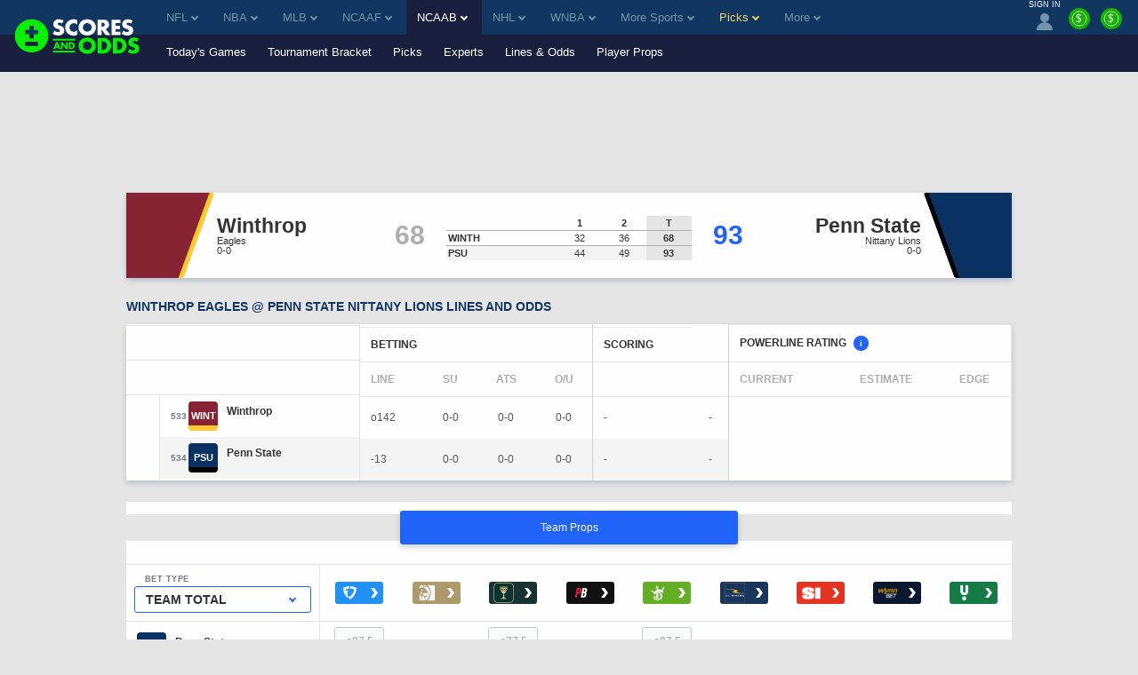

--- FILE ---
content_type: text/html;charset=UTF-8
request_url: https://www.scoresandodds.com/ncaab/penn-state-vs-winthrop
body_size: 29188
content:
<!DOCTYPE html> <html lang="en"> <head> <title>Penn State vs. Winthrop Odds, Spreads, and Betting Lines</title> <link rel="shortcut icon" href="https://bctn-sao.s3.amazonaws.com/img/favicon.png?v=83563ea" /> <link rel="apple-touch-icon" href="https://bctn-sao.s3.amazonaws.com/img/apple-touch.png?v=83563ea" /> <link rel="stylesheet" href="https://bam-static.actionnetwork.com/0.0.2/bam-scripts/bam-scripts.css" /> <link rel="canonical" href="https://www.scoresandodds.com/ncaab/penn-state-vs-winthrop" /> <meta name="description" content="Get Penn State Nittany Lions vs. Winthrop Eagles historic matchup records and real-time lines and odds before placing your next bet." /> <meta name="viewport" content="initial-scale=1.0, width=device-width, maximum-scale=5.0" /> <meta name="mobile-web-app-capable" content="yes" /> <meta name="twitter:card" content="summary_large_image" /> <meta name="twitter:site" content="@ScoresOdds" /> <meta name="twitter:title" content="Penn State vs. Winthrop Odds, Spreads, and Betting Lines" /> <meta name="twitter:description" content="Get Penn State Nittany Lions vs. Winthrop Eagles historic matchup records and real-time lines and odds before placing your next bet." /> <meta name="twitter:image" content="https://bctn-sao.s3.amazonaws.com/img/sao-logo-bw.svg?v=83563ea" /> <meta property="og:title" content="Penn State vs. Winthrop Odds, Spreads, and Betting Lines" /> <meta property="og:url" content="/ncaab/penn-state-vs-winthrop" /> <meta property="og:type" content="website" /> <meta property="og:image" content="https://bctn-sao.s3.amazonaws.com/img/sao-logo-bw.svg?v=83563ea" /> <style>@charset "UTF-8";body{color:#333;font-family:Verdana,Geneva,sans-serif;font-size:13px;background-color:#e5e5e5;overflow-x:hidden;margin:0;padding:0}@media print{body{background-color:#fff}}a{color:#113660}a:hover{color:#2064fa}a.fragment:hover{color:#113660}a.highlight{color:#2064fa}a.highlight:hover{color:#054ae2}h1[data-role="openable"],h1[data-role="linkable"],h2[data-role="openable"],h2[data-role="linkable"],span[data-role="openable"],span[data-role="linkable"],th[data-role="openable"],th[data-role="linkable"],td[data-role="openable"],td[data-role="linkable"],a[data-role="openable"],a[data-role="linkable"]{cursor:pointer}h1[data-abbr]:before,h2[data-abbr]:before,span[data-abbr]:before,th[data-abbr]:before,td[data-abbr]:before,a[data-abbr]:before{color:inherit;content:attr(data-abbr)}h1[data-abbr]>span,h2[data-abbr]>span,span[data-abbr]>span,th[data-abbr]>span,td[data-abbr]>span,a[data-abbr]>span{display:none}@media screen and (min-width:768px){h1[data-abbr]:before,h2[data-abbr]:before,span[data-abbr]:before,th[data-abbr]:before,td[data-abbr]:before,a[data-abbr]:before{display:none}h1[data-abbr]>span,h2[data-abbr]>span,span[data-abbr]>span,th[data-abbr]>span,td[data-abbr]>span,a[data-abbr]>span{display:initial}}h1.large,h2.large,span.large,th.large,td.large,a.large{font-size:14px}h1.small,h2.small,span.small,th.small,td.small,a.small{font-size:10px}h1.micro,h2.micro,span.micro,th.micro,td.micro,a.micro{font-size:8px}h1.italic,h2.italic,span.italic,th.italic,td.italic,a.italic{font-style:italic}h1.caps,h2.caps,span.caps,th.caps,td.caps,a.caps{text-transform:uppercase}h1.bold,h2.bold,span.bold,th.bold,td.bold,a.bold{font-weight:bold}h1.normal,h2.normal,span.normal,th.normal,td.normal,a.normal{font-weight:normal}h1.muted,h2.muted,span.muted,th.muted,td.muted,a.muted{color:#747887}h1.gray,h2.gray,span.gray,th.gray,td.gray,a.gray{color:#aeaeae}h1.accent,h2.accent,span.accent,th.accent,td.accent,a.accent{color:#7494ab}h1.electric,h2.electric,span.electric,th.electric,td.electric,a.electric{color:#30f900}h1.highlight,h2.highlight,span.highlight,th.highlight,td.highlight,a.highlight{color:#2064fa}h1.purple,h2.purple,span.purple,th.purple,td.purple,a.purple{color:#8a268a}h1.green,h2.green,span.green,th.green,td.green,a.green{color:#17b106}h1.red,h2.red,span.red,th.red,td.red,a.red{color:#e45254}h1.right,h2.right,span.right,th.right,td.right,a.right{float:right}h1.left,h2.left,span.left,th.left,td.left,a.left{float:left}h1.nowrap,h2.nowrap,span.nowrap,th.nowrap,td.nowrap,a.nowrap{white-space:nowrap}h1.max,h2.max,span.max,th.max,td.max,a.max{width:100%;box-sizing:border-box}div.flex{display:flex;align-items:center;gap:6px}div.flex.center{justify-content:center}input[type="text"],input[type="textarea"],input[type="submit"]{-webkit-appearance:none;-webkit-border-radius:0}ul{list-style:none;padding:0;margin:0}i{border:solid;border-width:0 2px 2px 0;display:inline-block;padding:2px;margin:0 5px}i.right{transform:rotate(-45deg)}i.left{transform:rotate(135deg)}i.up{transform:rotate(-135deg);margin-top:2px}i.down{transform:rotate(45deg);margin-bottom:2px}i.info{border:0;border-radius:12px;background-color:#2064fa;color:#fefefe;padding:3px 7px;text-transform:lowercase;font-size:10px;font-style:normal}polygon.white,path.white,circle.white{fill:#fefefe}polygon.accent,path.accent,circle.accent{fill:#7494ab}polygon.secondary,path.secondary,circle.secondary{fill:#113660}polygon.primary,path.primary,circle.primary{fill:#19203d}polygon.highlight,path.highlight,circle.highlight{fill:#2064fa}polygon.green,path.green,circle.green{fill:#17b106}.mobile{display:block}@media screen and (min-width:768px){.mobile{display:none}}td.mobile,th.mobile{display:table-cell}@media screen and (min-width:768px){td.mobile,th.mobile{display:none}}.tablet{display:none}@media screen and (min-width:768px){.tablet{display:block}}td.tablet,th.tablet{display:none}@media screen and (min-width:768px){td.tablet,th.tablet{display:table-cell}}.desktop{display:none}@media screen and (min-width:1094px){.desktop{display:block}}.hidden{display:none}@media print{.screen{display:none}}.notification{display:none;align-items:center;border:1px solid #2064fa;background-color:#e8effe;margin:12px 0}.notification.active{display:flex}.notification.active:before{content:"\26A0";font-size:2.5em;color:#2064fa;padding:0 6px}.notification>p{padding:0 12px}.icon{width:18px}.tooltip.min>span{min-width:initial}.tooltip>span{max-width:300px;white-space:initial;display:none;min-width:130px;font-weight:normal}.tooltip:hover>span{display:block;position:absolute;color:#113660;background-color:#e5e5e5;border:1px solid #aeaeae;border-radius:3px;text-align:left;padding:6px;z-index:100}[data-role="video"]{background-color:#000;overflow:hidden;cursor:pointer;margin:auto;position:relative;display:block}[data-role="video"]>img{display:block;width:100%;height:auto;opacity:.7;transition:opacity .5s cubic-bezier(0.4,0,1,1)}[data-role="video"]>img.fadeout{opacity:0}[data-role="video"]>button{width:68px;height:48px;cursor:pointer;outline:0;border:0;background-color:transparent;background-color:#212121;transition:background-color .1s cubic-bezier(0.4,0,1,1),opacity .1s cubic-bezier(0.4,0,1,1);box-shadow:0 0 30px rgba(0,0,0,0.6);z-index:1;opacity:.8;border-radius:6px;top:50%;left:50%;transform:translate3d(-50%,-50%,0);position:absolute}[data-role="video"]>button:before{content:'';border-style:solid;border-width:10px 0 10px 18px;border-color:transparent transparent transparent #fff;top:50%;left:50%;transform:translate3d(-50%,-50%,0);position:absolute}[data-role="video"]:hover>button{background-color:#f00;opacity:1}[data-role="video"]>iframe{height:100%;width:100%;position:absolute;top:0;left:0}table{font-size:12px;font-family:Helvetica,Arial,sans-serif;background-color:#fefefe;border:0;border-spacing:0;border-collapse:separate;position:relative;width:100%}table.matte{background-color:#e5e5e5}table.matte>tbody>tr:nth-child(odd)>th,table.matte>tbody tr:nth-child(even)>th,table.matte>thead>tr:nth-child(odd)>th,table.matte>thead tr:nth-child(even)>th{box-shadow:0 3px 6px rgba(0,44,95,0.2)}table.matte>tbody>tr:nth-child(odd)>th,table.matte>tbody>tr:nth-child(odd)>td,table.matte>tbody tr:nth-child(even)>th,table.matte>tbody tr:nth-child(even)>td,table.matte>thead>tr:nth-child(odd)>th,table.matte>thead>tr:nth-child(odd)>td,table.matte>thead tr:nth-child(even)>th,table.matte>thead tr:nth-child(even)>td{background-color:#e5e5e5}table.sticky{position:sticky;left:0}table>thead>tr>th{color:#aeaeae;background-color:#fefefe;border-top:solid 1px #e5e5e5;padding:12px;text-transform:uppercase;white-space:nowrap;text-align:center}table>thead>tr>th.left{text-align:left}table>thead>tr>th.right{text-align:right}table>thead>tr>th:first-child{text-align:left}table>thead>tr>th:first-child.center{text-align:center}table>thead>tr>th:first-child.right{text-align:right}table>thead>tr:first-child>th{color:#333}table>thead>tr:first-child>th.muted{color:#aeaeae}table>thead>tr:last-child>th{border-top:solid 1px #e5e5e5;border-bottom:solid 1px #e5e5e5}table>tbody>tr>th,table>tbody>tr>td{padding:12px;text-align:center;white-space:nowrap}table>tbody>tr>th.win,table>tbody>tr>th.loss,table>tbody>tr>th.push,table>tbody>tr>td.win,table>tbody>tr>td.loss,table>tbody>tr>td.push{font-size:12px;font-weight:bold}table>tbody>tr>th.wrap,table>tbody>tr>td.wrap{white-space:normal}table>tbody>tr>th.bold,table>tbody>tr>td.bold{font-weight:bold}table>tbody>tr>th.main,table>tbody>tr>td.main{width:100%}table>tbody>tr>th.accent,table>tbody>tr>td.accent{color:#7494ab}table>tbody>tr>th.highlight,table>tbody>tr>td.highlight{color:#2064fa}table>tbody>tr>th.muted,table>tbody>tr>td.muted{color:#747887}table>tbody>tr>th.win,table>tbody>tr>td.win{color:#2064fa}table>tbody>tr>th.loss,table>tbody>tr>td.loss{color:#aeaeae}table>tbody>tr>th.push,table>tbody>tr>td.push{color:#747887}table>tbody>tr>th.left,table>tbody>tr>td.left{text-align:left}table>tbody>tr>th.right,table>tbody>tr>td.right{text-align:right}table>tbody>tr>th.shrink,table>tbody>tr>td.shrink{font-size:10px;line-height:15px}@media screen and (min-width:768px){table>tbody>tr>th.shrink,table>tbody>tr>td.shrink{font-size:inherit}}table>tbody>tr>th.team,table>tbody>tr>td.team{white-space:nowrap;padding:6px 0}@media screen and (min-width:768px){table>tbody>tr>th.team,table>tbody>tr>td.team{padding:6px 12px}}table>tbody>tr>th:first-child,table>tbody>tr>td:first-child{text-align:left}table>tbody>tr>th:first-child.center,table>tbody>tr>td:first-child.center{text-align:center}table>tbody>tr>th:first-child.right,table>tbody>tr>td:first-child.right{text-align:right}table>tbody>tr>th>img,table>tbody>tr>td>img{vertical-align:middle}table>tbody>tr>th>span.bold,table>tbody>tr>td>span.bold{font-weight:bold}table>tbody>tr>th>span.muted,table>tbody>tr>td>span.muted{color:#aeaeae}.module-body table>tbody>tr>th:nth-child(even),.module-body table>tbody>tr>td:nth-child(even){white-space:normal}table>tbody>tr:nth-child(odd)>th,table>tbody>tr:nth-child(odd)>td{background-color:#fefefe}table>tbody>tr:nth-child(even)>th,table>tbody>tr:nth-child(even)>td{background-color:#f4f4f4}table.main{font-size:13px;margin-bottom:24px}table.main>tbody>tr>th,table.main>tbody>tr>td{padding:12px}@media screen and (max-width:768px){table.mobile-grid{display:block}table.mobile-grid>thead{display:block}table.mobile-grid>thead>tr{display:grid;grid-template-columns:20% 1fr auto auto}table.mobile-grid>tbody{display:block}table.mobile-grid>tbody>tr>td:first-child>input{width:100%}}@media screen and (max-width:577px){table.mobile-grid>thead>tr{grid-template-columns:auto}table.mobile-grid>thead>tr>.desktop{display:none}table.mobile-grid>tbody>tr{display:grid;grid-template-rows:0fr 1fr;grid-template-columns:1fr auto}table.mobile-grid>tbody>tr>td:nth-child(2){grid-row-start:2;grid-column:1 / 4;box-sizing:border-box}table.mobile-grid>tbody>tr.hidden{display:none}}@media screen and (min-width:577px) and (max-width:768px){table.mobile-grid>thead>tr>th>input{max-width:100px}table.mobile-grid>tbody>tr>td:first-child{width:20%}}table.bordered{border-bottom:solid 1px #e5e5e5}.segmented>tbody>tr>th,.segmented>tbody>tr>td,.segmented>thead>tr>th,.segmented>thead>tr>td{padding:0;border-right:solid 1px #e5e5e5}.segmented>tbody>tr>th.drawer,.segmented>tbody>tr>td.drawer,.segmented>thead>tr>th.drawer,.segmented>thead>tr>td.drawer{display:none}.segmented>tbody>tr>th.drawer.active,.segmented>tbody>tr>td.drawer.active,.segmented>thead>tr>th.drawer.active,.segmented>thead>tr>td.drawer.active{display:table-cell}@media screen and (min-width:768px){.segmented>tbody>tr>th.drawer,.segmented>tbody>tr>td.drawer,.segmented>thead>tr>th.drawer,.segmented>thead>tr>td.drawer{display:table-cell;vertical-align:baseline}.segmented>tbody>tr>th.drawer.tablet,.segmented>tbody>tr>td.drawer.tablet,.segmented>thead>tr>th.drawer.tablet,.segmented>thead>tr>td.drawer.tablet{display:none}}th[data-field]{cursor:pointer}th[data-field]>span.sorter{display:inline-flex;flex-flow:column wrap;position:absolute}th[data-field]>span.sorter>i.down{color:#aeaeae;margin-bottom:-1px}th[data-field]>span.sorter>i.up{color:#aeaeae;margin-top:-1px}th[data-field].active>span.sorter>i.down{color:#aeaeae}th[data-field].active>span.sorter>i.up{color:#333}th[data-field][data-desc="true"].active>span.sorter>i.down{color:#aeaeae}th[data-field][data-desc="true"].active>span.sorter>i.up{color:#333}th[data-field][data-desc="false"].active>span.sorter>i.down{color:#333}th[data-field][data-desc="false"].active>span.sorter>i.up{color:#aeaeae}small{display:block;color:#747887;font-size:10px;font-weight:normal}.scroll{overflow-x:auto;overflow-y:auto;-webkit-transform:translateZ(0)}.scroll.horiz{overflow-x:scroll;overflow-y:visible;-webkit-overflow-scrolling:touch}.scroll.vert{overflow-x:visible;overflow-y:scroll;-webkit-overflow-scrolling:touch}.scroll.short{min-height:350px}.scroll.half{min-height:180px}.scroll.betslip{max-height:300px}.scroll.truncated{max-height:800px}.scroll>div[data-role="chassis"]{padding:0;position:sticky;left:0}@media screen and (min-width:768px){.scroll>div[data-role="chassis"]{padding:24px}}.frozen>table>thead>tr>th:first-child,.frozen>table>thead>tr>td:first-child,.frozen>table>tbody>tr>th:first-child,.frozen>table>tbody>tr>td:first-child{position:sticky;position:-webkit-sticky;left:0;z-index:50}.fixed>div>table{margin:0}.fixed>div>table>thead>tr>th{position:sticky;position:-webkit-sticky;top:0;z-index:50}.fixed>div>table>thead>tr>th:first-child{z-index:60;width:18%}.fixed.small{height:320px}.fixed.med{height:410px}.button{display:inline-block;color:#fefefe;text-decoration:none;background-color:#7494ab;justify-content:space-between;text-align:center;border-radius:3px;border:0;padding:12px;cursor:pointer;outline:0}.button:focus,.button:hover{color:#fefefe;background-color:#597b93}.button.nopad{padding:0}.button.disabled{cursor:default;background-color:#aeaeae}.button.disabled:hover{background-color:#aeaeae}.button.highlight{background-color:#2064fa;color:#fefefe}.button.highlight:hover{background-color:#054ae2;color:#fefefe}.button.electric{background-color:#30f900;color:#333}.button.electric:hover{background-color:#26c600;color:#333}.button.lightblue{background-color:#c1cdff;color:#fefefe}.button.lightblue:hover{background-color:#8ea4ff;color:#fefefe}.button.green{background-color:#17b106;color:#fefefe}.button.green:hover{background-color:#149d05;color:#fefefe}.button.active>i.down{transform:rotate(-135deg);margin-bottom:0;margin-top:2px}.button.yellow{background-color:#ead566;color:#333}.button.yellow:hover{background-color:#e8d054;color:#333}.button.black{background-color:#3d3d3d;color:#fefefe}.button.black:hover{background-color:#333;color:#fefefe}.button.clear{background-color:transparent;border:1px solid #17b106;color:#333}.button.clear:hover{background-color:transparent;border:1px solid #2064fa;color:#333}.button.white{background-color:#fefefe;border:1px solid #17b106;color:#333}.button.white:hover{background-color:#fefefe;color:#333}.button.pink{background-color:#ff1580;color:#fefefe}.button.pink:hover{background-color:#e10067;color:#fefefe}.button.cta{text-transform:uppercase;white-space:nowrap}.button.purchase{font-size:16px;padding:18px 32px;font-weight:bold}.button-label{display:inline-block}.button-img{display:inline-flex;flex-flow:row nowrap;padding-left:12px}.button-img>img{display:inline-block;border:1px solid #e45254;border-radius:50%;width:18px;height:18px}.button-img>img:last-of-type{margin-right:0}.button-badge{display:block;box-sizing:border-box;position:absolute;color:white;bottom:16px;right:-8px}.button-badge.corner{position:relative;bottom:24px;left:-20px}.button-count{position:absolute;padding:3px 6px;font-size:10px;margin-left:3px;border:1px solid #b41c1e;border-radius:12px;background-color:#e45254;color:#fefefe}.button-count>svg>path{fill:#fefefe}.button-count.matte{background-color:#e5e5e5;border:1px solid #ccc;color:#333}.button-count.matte>svg>path{fill:#555}.button-count.inline{position:static;line-height:18px;width:18px;height:18px;font-size:10px;padding:0}.selector{display:flex;position:relative;font-size:12px;font-weight:400}.selector>a,.selector>span{display:flex;flex-flow:row nowrap;justify-content:space-between;cursor:pointer;position:relative;align-items:center;color:#333;padding:6px 12px;text-decoration:none;box-sizing:border-box;background:#fefefe;border:solid 1px #c3d1db;border-radius:3px;width:100%}.selector.picks{width:20%;margin-left:12px}.selector.picks>span{color:#fefefe;background-color:#e45254;justify-content:center;white-space:nowrap}@media screen and (min-width:768px){.selector.picks{width:100px;margin-left:12px}}@media screen and (min-width:768px){.selector{font-size:14px}}input{display:inline-block;text-align:start;cursor:text;font-family:Verdana,Geneva,sans-serif;border:0;background-color:#fefefe;padding:0 3px}input:focus{outline:0}.input-container{display:flex;align-items:center;box-sizing:border-box;white-space:nowrap;background-color:#fefefe;border-radius:3px;position:relative;margin-bottom:24px}.input-container>svg{padding:6px;height:16px}.input-search{border-radius:3px;width:100%;height:32px}.input-results{position:absolute;top:30px;width:100%}.list{list-style:none;padding:0;margin:0}.list.cancel{display:none}.list.cancel.active{display:block;margin-left:24px}.list-item{background-color:#fefefe;padding:0}.list-item:nth-child(even){background-color:#f4f4f4}.list-item>a,.list-item>span{display:inline-flex;padding:12px 0 12px 12px}.list-item>a:last-child,.list-item>span:last-child{padding:12px}.nav{display:flex;list-style:none;flex-flow:row nowrap}.nav.pill{background-color:#fefefe;border-radius:3px;max-height:30px;align-items:center;margin-bottom:12px}.nav.pbp{background-color:#e5e5e5}.nav.border{border:1px solid #e5e5e5;background-color:#e5e5e5}.nav.center{justify-content:center}.nav.dark{background-color:#474d64;border-radius:6px;margin-top:32px;padding:3px}@media screen and (min-width:636px){.nav.dark{display:none}}.nav-item>a,.nav-item>span{display:inline-block;box-sizing:border-box;text-decoration:none;border-bottom:solid 3px transparent;padding:12px;width:100%}.nav-item>a.tooltip,.nav-item>span.tooltip{padding:6px}.nav-item.tab{display:block;flex:1;color:#fefefe;font-family:Helvetica,Arial,sans-serif;font-size:12px;text-align:center;background-color:#7494ab;border-left:2px solid #e5e5e5}.nav-item.tab:first-child{border-left:none}.nav-item.tab>a,.nav-item.tab>span{display:flex;width:100%;height:100%;border-bottom:0;justify-content:center;align-items:center}.nav-item.tab>a.active,.nav-item.tab>span.active{font-weight:bold;color:#333;background-color:#fefefe;border-bottom:0}.nav-item.tab>a.active.highlight,.nav-item.tab>span.active.highlight{color:#2064fa}.nav-item.tab.clear{color:#555;background-color:#f4f4f4}.nav-item.tab.clear>a,.nav-item.tab.clear>span{background-color:#f4f4f4;border-bottom:0}.nav-item.tab.clear>a.active,.nav-item.tab.clear>span.active{background-color:#fefefe;border-bottom:0}.nav-item.active>a,.nav-item.active>span{color:#2064fa;border-bottom:solid 3px #30f900}.nav-item:hover>a,.nav-item:hover>span{border-bottom:solid 3px #30f900}.nav-item:hover.disabled>a,.nav-item:hover.disabled>span{border-bottom:solid 3px transparent}.nav-item:hover.tab{background-color:#597b93}.nav-item:hover.tab>a,.nav-item:hover.tab>span{border-bottom:0}.nav-item:hover.tab.clear>a,.nav-item:hover.tab.clear>span{background-color:#eaeaea}.nav-item:hover.tab.clear>a.active,.nav-item:hover.tab.clear>span.active{background-color:#fefefe}.nav-item.button{display:block;color:#333;background-color:#fefefe;margin-right:12px;white-space:nowrap}.nav-item.button>a{display:flex;flex-direction:column;padding:0}.nav-item.button>a>span{font-size:9px;margin-top:3px}.nav-item.button:last-of-type{margin-right:none}.nav-item.button.active{color:#fefefe;background-color:#333}.nav-item.button.active>a{color:#fefefe;border-bottom:0}.nav-item.button.disabled{color:#333;background-color:#aeaeae}.nav-item.button.disabled>a{color:#333}.nav-item.label{display:block;font-size:10px;font-weight:bold;color:#747887;padding:12px;margin-right:12px;white-space:nowrap;background-color:#e5e5e5;box-shadow:0 3px 6px rgba(0,44,95,0.2);text-transform:uppercase}.nav-item.pill{display:block;flex:1;color:#333;font-family:Helvetica,Arial,sans-serif;font-size:12px;text-align:center;position:relative}.nav-item.pill.divided{border-right:solid 1px #c3d1db}.nav-item.pill.divided:last-of-type{border-right:0}.nav-item.pill>a,.nav-item.pill>span{border-bottom:0}.nav-item.pill>a.active,.nav-item.pill>span.active{color:#fefefe;background-color:#2064fa;border-radius:3px;width:100%;max-width:380px;box-shadow:0 3px 6px rgba(0,44,95,0.2)}.nav-item.pill>a.inactive,.nav-item.pill>span.inactive{color:#aeaeae;border-radius:3px;width:100%}.nav-item.pill.dark{background-color:#474d64;color:#aeaeae;text-transform:capitalize}.nav-item.pill.dark>span.active{background-color:#fefefe;color:#2064fa}.nav-select{margin:12px}.nav-select.small{width:100px}span.pill{color:#fefefe;padding:6px;border-radius:3px}span.pill.white{background-color:#fefefe}span.pill.matte{background-color:#e5e5e5}span.pill.green{background-color:#17b106}span.pill.yellow{background-color:#ead566}span.pill.orange{background-color:#f98c13}span.pill.red{background-color:#e45254;color:#fefefe}span.pill.small{font-size:6px}.frozen>.nav>.nav-item:first-child{position:sticky;position:-webkit-sticky;left:0;z-index:50;box-shadow:0 3px 6px rgba(0,44,95,0.2)}.menu{display:none;position:absolute;top:100%;min-width:100%;list-style:none;outline:0;max-height:250px;overflow-y:auto;margin:0;padding:0;border-radius:0 0 3px 3px;box-shadow:0 3px 6px rgba(0,44,95,0.2);z-index:1000}.menu.active{display:block}.menu.accent{border:1px solid #2064fa;border-top:0;min-width:97%;margin-top:-3px}.menu.accordion\@mobile{position:initial;box-shadow:none}@media screen and (min-width:768px){.menu.accordion\@mobile{position:absolute}}.menu.right{right:0}.menu.left{left:0}.picks .menu{max-height:275px}.menu-item{background-color:#fefefe;border-bottom:solid 1px #e5e5e5}.menu-item>a,.menu-item>span{display:inline-block;box-sizing:border-box;text-decoration:none;border-left:solid 3px transparent;padding:16px;width:100%;cursor:pointer}.menu-item>a.active,.menu-item>span.active{border-left:solid 3px #2064fa}.menu-item.active{background-color:#84a9fc}.menu-item.active>a,.menu-item.active>span{border-left:solid 3px #2064fa}.menu-item:hover{background-color:#f2f6ff}.menu-item:hover>a,.menu-item:hover>span{border-left:solid 3px #2064fa}@media screen and (min-width:1094px){.menu-item>a,.menu-item>span{padding:12px}}.container{display:block;box-sizing:border-box;width:100%;margin:0 0 24px;padding:0}.container.drawer{display:none}.container.drawer.active{display:block}.container-header{display:flex;flex-flow:row wrap;justify-content:space-between}.container-header>h1,.container-header>h2{color:#113660;font-family:Verdana,Geneva,sans-serif;font-weight:bold;font-size:14px;text-transform:uppercase;margin:auto 12px 12px;padding:0}@media screen and (min-width:1094px){.container-header>h1,.container-header>h2{margin:auto 0 12px}}@media print{.container-header{display:block;position:relative;page-break-inside:avoid}.container-header:after{content:"";display:block;height:100px;margin-bottom:-100px}.container-header>h1,.container-header>h2{margin:32px 0 12px}}.container-header.tablet{display:none}@media screen and (min-width:768px){.container-header.tablet{display:flex}}.container-header.nav{display:flex;font-family:Helvetica,Arial,sans-serif;font-size:12px;line-height:1.4;margin:0;padding:0 0 12px 12px}@media screen and (min-width:768px){.container-header.nav{padding:0 0 12px 0}}@media print{.container-header.nav{display:none}}.container-header.nav-item>a,.container-header.nav-item>span{border-bottom:0;padding:0 6px;white-space:nowrap}.container-header.nav-item:last-child>a,.container-header.nav-item:last-child>span{padding:0 0 0 6px}@media screen and (max-width:768px){.container-header.nav-item:last-child>a,.container-header.nav-item:last-child>span{padding:0 6px}}.container-header.nav-item.active>a,.container-header.nav-item.active>span,.container-header.nav-item:hover>a,.container-header.nav-item:hover>span{border-bottom:0}.container-header>div{margin-bottom:12px}.container-body.scroll{overflow:scroll}.container-body>p{padding:0 12px 12px;margin:0}.container-body>p:last-child{padding:0 12px}@media screen and (min-width:768px){.container-body>p{padding:0 0 12px}.container-body>p:last-child{padding:0}}.container-body.flex{display:flex;flex-wrap:wrap;padding-bottom:12px}.container-body.columns{display:flex;flex-flow:row wrap;justify-content:space-between}@media screen and (min-width:768px){.container-body.columns>div{width:calc(50% - 6px)}}.container-body.grid{display:grid;grid-template-columns:repeat(auto-fill,minmax(300px,1fr));column-gap:24px}.container-body.grid.premium{row-gap:24px}.container-body.grid.count-2{grid-template-columns:repeat(auto-fill,minmax(400px,1fr))}.container-body.teaser{max-height:220px;overflow:hidden;-webkit-mask:linear-gradient(black 50%,transparent)}.module{display:block;box-sizing:border-box;color:#555;background-color:#fefefe;border-radius:3px;box-shadow:0 3px 6px rgba(0,44,95,0.2);margin:0 0 24px;padding:0}.module.matte{background-color:#e5e5e5}.module.drawer{display:none;border-radius:0;margin:0}.module.drawer.active{display:block}.module.drawer .steps-header-closer{display:inline}.module.flat{border-radius:0}.module.noshadow{box-shadow:none;background-color:#e5e5e5}.module.rollup{box-shadow:0 -3px 6px rgba(0,44,95,0.2)}.module.spot{display:flex;flex-flow:column nowrap;justify-content:center;align-items:center;background-size:cover}.module.mobile{display:block}@media screen and (min-width:768px){.module.mobile{display:none}}.module.desktop{display:none}@media screen and (min-width:768px){.module.desktop{display:block}}@media print{.module.screen{display:none}}.module.side-fixed{display:none;position:fixed;top:0;right:0;width:375px;height:100%;z-index:9999;box-shadow:0 0 10px rgba(0,44,95,0.9)}@media screen and (max-width:768px){.module.side-fixed{top:initial;right:initial;bottom:0;width:100%;height:initial;margin-bottom:0}}.module.side-fixed.active{display:block}.module.bottom-fixed{display:none;position:fixed;bottom:0;width:100%;z-index:9999;box-shadow:0 0 10px rgba(0,44,95,0.9)}.module-header,.module-footer{position:sticky;left:0;display:flex;flex-flow:row nowrap;align-items:center}.module-header>h1,.module-header>h2,.module-header>h3,.module-header>img,.module-header>span,.module-footer>h1,.module-footer>h2,.module-footer>h3,.module-footer>img,.module-footer>span{padding:12px 6px}.module-header>h1:first-child,.module-header>h2:first-child,.module-header>h3:first-child,.module-header>img:first-child,.module-header>span:first-child,.module-footer>h1:first-child,.module-footer>h2:first-child,.module-footer>h3:first-child,.module-footer>img:first-child,.module-footer>span:first-child{padding-left:12px}.module-header.justified,.module-footer.justified{justify-content:space-between}.module-header.subheading,.module-header.subparagraph,.module-footer.subheading,.module-footer.subparagraph{flex-flow:column nowrap;align-items:flex-start;justify-content:left;width:100%}.module-header.subheading.hidden,.module-header.subparagraph.hidden,.module-footer.subheading.hidden,.module-footer.subparagraph.hidden{display:none;align-items:center}.module-header.subheading.hidden>span,.module-header.subparagraph.hidden>span,.module-footer.subheading.hidden>span,.module-footer.subparagraph.hidden>span{font-weight:bold;padding:12px 0 0}.module-header.subheading.hidden>a,.module-header.subparagraph.hidden>a,.module-footer.subheading.hidden>a,.module-footer.subparagraph.hidden>a{margin:6px 12px 12px 12px}.module-header.subheading>h1,.module-header.subheading>h2,.module-header.subheading>h3,.module-header.subparagraph>h1,.module-header.subparagraph>h2,.module-header.subparagraph>h3,.module-footer.subheading>h1,.module-footer.subheading>h2,.module-footer.subheading>h3,.module-footer.subparagraph>h1,.module-footer.subparagraph>h2,.module-footer.subparagraph>h3{padding:12px 12px 0 12px}.module-header.subheading>p,.module-header.subparagraph>p,.module-footer.subheading>p,.module-footer.subparagraph>p{padding:0 12px}.module-header.subheading>span,.module-header.subparagraph>span,.module-footer.subheading>span,.module-footer.subparagraph>span{color:#333;font-size:12px;font-weight:normal;padding:0 12px 12px}.module-header.subparagraph>span,.module-footer.subparagraph>span{padding:12px}.module-header>a.button,.module-header button,.module-footer>a.button,.module-footer button{margin:12px}.module-header>a.button.wide,.module-header button.wide,.module-footer>a.button.wide,.module-footer button.wide{width:100%}.module-header>h1,.module-header>h2,.module-header>h3,.module-header>span,.module-footer>h1,.module-footer>h2,.module-footer>h3,.module-footer>span{color:#113660;font-family:Verdana,Geneva,sans-serif;font-size:14px;font-weight:bold;margin:0}.module-header>img,.module-footer>img{width:18px}.module-header.accent,.module-footer.accent{background-color:#b4c5d1}.module-header.meta,.module-footer.meta{background-color:#e5e5e5;justify-content:start}.module-header.main>h2,.module-footer.main>h2{font-family:Helvetica,Arial,sans-serif;font-size:20px;text-transform:uppercase}.module-header.nav,.module-footer.nav{display:none;font-family:Helvetica,Arial,sans-serif;font-size:12px;line-height:1.4;margin:0}@media screen and (min-width:768px){.module-header.nav,.module-footer.nav{display:flex}}.module-header.nav-item>a,.module-header.nav-item>span,.module-footer.nav-item>a,.module-footer.nav-item>span{border-bottom:0;padding:0 6px}.module-header.nav-item:last-child>a,.module-header.nav-item:last-child>span,.module-footer.nav-item:last-child>a,.module-footer.nav-item:last-child>span{padding:0 0 0 6px}.module-header.nav-item.active>a,.module-header.nav-item.active>span,.module-header.nav-item:hover>a,.module-header.nav-item:hover>span,.module-footer.nav-item.active>a,.module-footer.nav-item.active>span,.module-footer.nav-item:hover>a,.module-footer.nav-item:hover>span{border-bottom:0}.module-header.spot>div,.module-footer.spot>div{margin-top:24px}.module-header.spot>div>img,.module-footer.spot>div>img{width:100px}.module-header.spot.secondary>div>img,.module-header.spot.tertiary>div>img,.module-footer.spot.secondary>div>img,.module-footer.spot.tertiary>div>img{height:40px;width:100%}.module-header.spot.tertiary>div,.module-footer.spot.tertiary>div{margin:24px 0}.module-header.divided{border-top:solid 1px #e5e5e5;border-bottom:solid 1px #e5e5e5}.module-footer.divided{border-top:solid 1px #e5e5e5}.module-body>p{padding:12px;margin:0}.module-body.blank-slate{text-align:center;padding:20px}.module-body.blank-slate>ul.nav{justify-content:center}.module-body.blank-slate>ul.nav>li.nav-item>a,.module-body.blank-slate>ul.nav>li.nav-item>span{padding:12px 12px 0}.module-body.blank-slate>ul.nav>li.nav-item>a:hover,.module-body.blank-slate>ul.nav>li.nav-item>span:hover{text-decoration:none}.module-body.emphasized{border-left:solid 6px #2064fa}.module-body.author{display:flex;justify-content:flex-start;padding:12px}@media screen and (min-width:768px){.module-body.author{align-items:center}}.module-body.spot{text-align:center;margin:0 24px}.module-body.spot>h2{color:#2064fa;font-size:20px;margin:12px}.module-body.spot>span{color:#fefefe;font-family:Helvetica,Arial,sans-serif;font-weight:bold;font-size:22px}.module-body.spot.secondary>h2{color:#fefefe;margin-bottom:0}.module-body.spot.secondary>span{font-size:14px;font-weight:normal}.module-body.spot.secondary>div>a{height:32px;font-size:14px}.module-body.spot.tertiary>div>img{width:275px;margin:24px 0}.module-body.spot.tertiary>h2{color:#fefefe;font-size:18px;text-transform:uppercase}.module-body.spot.tertiary>ul{color:#c1cdff;text-align:left;width:215px;margin:3px auto 24px}.module-body.spot.tertiary>ul>li{color:#fefefe;font-size:14px;margin-bottom:6px}.module-body.spot.tertiary>ul>li:before{content:"\2022";color:#c1cdff;display:inline-block;width:1em;margin-left:-1em}.module-body.spot.tertiary>div>a{height:32px;font-size:12px}.module-body.welcome>ul{list-style:disc;list-style-position:inside;margin:12px}.module-body.welcome>ul>li{padding:6px 0}.module-body.welcome>h4{color:#113660;padding-left:12px}[data-role="cookie"]{display:none}.cookie{background:#19203d;color:#fefefe;box-sizing:border-box;position:fixed;bottom:0;left:0;font-family:Verdana,Geneva,sans-serif;font-size:13px;width:100%;height:auto;z-index:9998}.cookie.modal{min-height:100px;background-color:#fefefe;color:#19203d;border:1px solid #aeaeae;border-radius:12px;box-shadow:0 1px 6px #a4a4aa;width:calc(100% - 18px);margin:9px;z-index:9999}.cookie-container{text-align:center;padding:10px}.cookie-container.modal{display:flex;flex-flow:column nowrap;justify-content:space-between;align-items:center;margin:12px;padding:0}.cookie-text{display:inline-flex;align-items:center;justify-content:space-between;width:100%;margin-bottom:12px;padding-top:6px}.cookie-text>img{max-width:50px}.cookie-text>span{font-family:Helvetica,Arial,sans-serif;font-size:1.25rem;font-weight:bold}.cookie-title{display:inline-block;margin-bottom:10px}.cookie-cta{width:100%}.cookie-cta>a{align-items:center;background-color:#17b106;border-radius:4px;color:#fefefe;display:flex;font-size:14px;font-weight:600;height:44px;justify-content:center;text-decoration:none;text-transform:uppercase;text-align:center;width:100%}.cookie-cta>a:hover{background-color:#19203d;color:#fefefe}.cookie-cta.pink>a{background-color:#ff1580}.cookie-btn{display:inline-block;background:#7494ab;color:#fefefe;text-decoration:none;cursor:pointer;border-radius:5px;margin:0 10px;padding:10px}.cookie-close.button{display:inline-block;background:#2064fa;color:#fefefe;text-decoration:none;cursor:pointer;border-radius:5px;margin:0 10px 0 0;padding:10px}.cookie-close.corner{position:relative;bottom:3px}.cookie-close.corner:after{display:inline-block;content:"\00d7";font-size:32px;color:#aeaeae}.pblks{background:#fefefe;margin:0 auto;max-width:1024px;width:100%}.event-table-promo .pblks{white-space:normal}@media print{.event-table-promo .pblks{display:none}}.event-table-promo.banner .pblks{margin-top:0;max-width:1078px}@media screen and (min-width:768px){.event-table-promo.banner .pblks{margin-top:24px}}@media screen and (max-width:1094px){.event-table-promo.spot .pblks,.cards [data-role="chassis"] .pblks{margin:0}}.event-table-promo.blank-slate .event-table-promo.spot .pblks,.event-table-promo.blank-slate .cards [data-role="chassis"] .pblks{margin-bottom:24px}@media screen and (max-width:1094px){.cards>[data-role="chassis"] .pblks{margin:0}}.pblk{border-bottom:solid 1px #e5e5e5;margin:0 auto 3em;width:90%}@media screen and (max-width:768px){.pblk{border:solid 1px #e5e5e5}}.article .pblk{border-radius:3px;box-shadow:0 3px 6px rgba(0,44,95,0.2)}.event-table-promo .pblk{margin:0;width:100%;height:100px}@media print{.event-table-promo .pblk{display:none}}.cards>div.event-table-promo .pblk{overflow:hidden}.event-table-promo.spot .pblk,.cards [data-role="chassis"] .pblk{display:flex;flex-flow:column nowrap;justify-content:space-around;align-items:center;box-sizing:border-box;height:100%;min-height:100px;background-size:cover;background-repeat:no-repeat;border:0}@media screen and (min-width:768px){.event-table-promo.spot .pblk,.cards [data-role="chassis"] .pblk{flex-flow:row nowrap}}@media screen and (max-width:768px){.event-table-promo.spot .pblk,.cards [data-role="chassis"] .pblk{background-position:center}}.event-table-promo.spot.compact .pblk{display:grid;grid-template-rows:auto 1fr;grid-template-columns:35% 1fr 1fr 1fr}@media screen and (min-width:768px){.event-table-promo.spot.compact .pblk{display:flex;flex-flow:row nowrap}}.pblk.background-top\@desktop{background-position:top}.pblk.background-center\@desktop{background-position:center}.pblk.background-bottom\@desktop{background-position:bottom}.event-table-promo.spot.compact.sao .pblk{grid-template-rows:1fr;min-height:50px}@media screen and (min-width:768px){.event-table-promo.spot.compact.sao .pblk{grid-template-rows:auto 1fr;min-height:100px}}.pblk-head{padding:32px 0;position:relative;width:100%;z-index:1}.pblk-head>a{display:block;width:100%}@media screen and (min-width:768px){.pblk-head{padding:21px 0}}.event-table-promo.spot .pblk-head,.cards [data-role="chassis"] .pblk-head{text-align:center;justify-content:center}.event-table-promo.spot .pblk-head>img,.event-table-promo.spot .pblk-head>a>img,.cards [data-role="chassis"] .pblk-head>img,.cards [data-role="chassis"] .pblk-head>a>img{position:relative;height:64px}.article .event-table-promo.spot .pblk-head,.article .cards [data-role="chassis"] .pblk-head{border-top-left-radius:3px;border-top-right-radius:3px;border-bottom-left-radius:0}@media screen and (min-width:768px){.event-table-promo.spot .pblk-head>img,.event-table-promo.spot .pblk-head>a>img,.cards [data-role="chassis"] .pblk-head>img,.cards [data-role="chassis"] .pblk-head>a>img{height:42px;width:100%}.article .event-table-promo.spot .pblk-head,.article .cards [data-role="chassis"] .pblk-head{border-top-right-radius:0;border-bottom-left-radius:3px}}.event-table-promo.spot.compact .pblk-head{grid-column-start:1;grid-column-end:3;justify-self:start;width:100%;height:55px;padding:0}.event-table-promo.spot.compact .pblk-head>img,.event-table-promo.spot.compact .pblk-head>a>img{height:54px;width:120px}.event-table-promo.spot.compact .pblk-head>a{width:120px;margin-left:12px}@media screen and (min-width:768px){.event-table-promo.spot.compact .pblk-head{height:auto;padding:32px 0}.event-table-promo.spot.compact .pblk-head>img,.event-table-promo.spot.compact .pblk-head>a>img{height:42px;width:100%}.event-table-promo.spot.compact .pblk-head>a{width:100%;margin:0}}.event-table-promo.spot.compact.sao .pblk-head{display:none}@media screen and (min-width:768px){.event-table-promo.spot.compact.sao .pblk-head{display:flex}}.pblk-hdr{display:block;box-sizing:border-box;color:#fefefe;text-align:center;text-transform:uppercase;font-family:Helvetica,Arial,sans-serif;font-weight:bold;background:#17b106;padding:3px 0;font-size:13px}@media print{.pblk-hdr{display:none}}.svg-grad{bottom:0;height:100%;left:0;object-fit:cover;position:absolute;right:0;top:0;width:100%;z-index:1}.svg-grad>img{max-width:initial;object-fit:cover}.pblk-hnum{align-items:center;background-color:#fefefe;display:flex;justify-content:center;left:0}.event-table-promo .pblk-hnum{display:none}.n1,.n2,.n3,.num{display:block;font-size:34px;font-style:italic;font-weight:900;text-align:center;text-transform:uppercase;width:100%;line-height:1.5em}.n1{background:linear-gradient(0deg,#e2a300 0,#feda56 100%);-webkit-background-clip:text;-webkit-text-fill-color:rgba(0,0,0,0.0001)}.n2{background:linear-gradient(0deg,#909fa7 0,#cbd6dc 100%);-webkit-background-clip:text;-webkit-text-fill-color:transparent}.n3{background:linear-gradient(0deg,#bd8c6d 0,#fcd8c2 100%);-webkit-background-clip:text;-webkit-text-fill-color:transparent}.num{color:#aaa}.pblk-logo{position:relative;text-align:center;z-index:10;width:100%}.pblk-logo>img{display:inline-block;height:40px;width:90%}@media screen and (min-width:768px){.pblk-logo>img{height:auto}}@media screen and (max-width:768px){.event-table-promo .pblk-logo>img{height:24px}}.pblk-cont{padding:1em 0 0 0}@media screen and (max-width:768px){.pblk-cont{margin-bottom:-24px}}@media screen and (max-width:768px){.event-table-promo .pblk-cont{margin-bottom:0;padding:1em 0 1em 0}}.blk-cont-offer{color:#191919;font-size:22px;line-height:24px;font-weight:600;margin:0 6px 6px}@media screen and (min-width:768px){.blk-cont-offer{margin:0 0 1em}.event-table-promo .blk-cont-offer{margin:auto 1em;min-width:40%}}.blk-cont-offer>a{color:#191919;text-decoration:none}.event-table-promo .blk-cont-offer>a{font-size:.8em}.blk-cont-offer>a>span{color:#1b96ff}.blk-cont-offer>a:hover{color:#191919}.blk-cont-offer>a:hover>span{color:#1b96ff}.event-table-promo.spot .blk-cont-offer,.cards [data-role="chassis"] .blk-cont-offer{text-align:center;margin:12px}.event-table-promo.spot .blk-cont-offer>a,.cards [data-role="chassis"] .blk-cont-offer>a{display:flex;flex-flow:column wrap;font-family:Helvetica,Arial,sans-serif;font-size:24px;text-decoration:none;line-height:32px}.event-table-promo.spot .blk-cont-offer>a>span,.cards [data-role="chassis"] .blk-cont-offer>a>span{font-size:14px;margin:10px auto}.event-table-promo.spot .blk-cont-offer>a>span:last-child,.cards [data-role="chassis"] .blk-cont-offer>a>span:last-child{text-align:left;font-size:12px}.event-table-promo.spot .blk-cont-offer>a>span>ul,.cards [data-role="chassis"] .blk-cont-offer>a>span>ul{display:block}.event-table-promo.spot .blk-cont-offer>a>span>ul>li:before,.cards [data-role="chassis"] .blk-cont-offer>a>span>ul>li:before{content:"\2714\0020";font-size:18px;color:var(--checkmark-color)}@media screen and (min-width:768px){.event-table-promo.spot .blk-cont-offer>a,.cards [data-role="chassis"] .blk-cont-offer>a{line-height:24px;font-size:18px}.event-table-promo.spot .blk-cont-offer>a>span>ul,.cards [data-role="chassis"] .blk-cont-offer>a>span>ul{display:none}}.event-table-promo.spot.compact .blk-cont-offer{grid-column-start:1;grid-column-end:5;margin:0}.event-table-promo.spot.compact .blk-cont-offer>a{font-size:14px;line-height:20px;margin-bottom:6px}.event-table-promo.spot.compact .blk-cont-offer>a>span{font-size:12px;margin:3px auto}.event-table-promo.spot.compact .blk-cont-offer>a>span:last-child{font-size:10px;margin:0 auto}@media screen and (min-width:768px){.event-table-promo.spot.compact .blk-cont-offer{text-align:center;margin:12px}.event-table-promo.spot.compact .blk-cont-offer>a{font-size:18px}.event-table-promo.spot.compact .blk-cont-offer>a>span{font-size:14px;margin:10px auto}.event-table-promo.spot.compact .blk-cont-offer>a>span:last-child{font-size:12px;margin:10px auto}}.event-table-promo.spot.compact.sao .blk-cont-offer{grid-column-end:3;margin-left:12px}.event-table-promo.spot.compact.sao .blk-cont-offer>a{text-align:left}.event-table-promo.spot.compact.sao .blk-cont-offer>a>span{display:none}@media screen and (min-width:768px){.event-table-promo.spot.compact.sao .blk-cont-offer{grid-column-end:5;margin-left:auto}.event-table-promo.spot.compact.sao .blk-cont-offer>a{text-align:center}.event-table-promo.spot.compact.sao .blk-cont-offer>a>span{display:block}}.rev-link{font-size:13px;margin-bottom:1.5em;text-align:center}@media screen and (max-width:768px){.rev-link{display:inline-block;box-sizing:border-box;position:relative;top:4px;border-radius:4px;background-color:rgba(249,140,19,0.1);margin-bottom:0;margin-left:12px;padding:14px;width:44%}}.rev-link>a{color:#f98c13;text-decoration:none}.rev-link>a:hover{color:#d47205}.event-table-promo .rev-link{display:none}.rev-stars{margin-bottom:1em;text-align:center}.event-table-promo .rev-stars{display:none}.rating>.rating-text{display:block;margin-bottom:5px}.stars-cont{position:relative;display:inline-block;color:transparent;font-size:20px;line-height:1;height:23px;width:100px}.stars-cont:before{content:"★★★★★";background:linear-gradient(90deg,#ffbf1b 100%,#cacaca 100% 100%);-webkit-background-clip:text;-webkit-text-fill-color:transparent}.stars0:before{background:linear-gradient(90deg,#ffbf1b 0,#cacaca 0 100%);-webkit-background-clip:text;-webkit-text-fill-color:transparent}.stars0-5:before{background:linear-gradient(90deg,#ffbf1b 10%,#cacaca 10% 100%);-webkit-background-clip:text;-webkit-text-fill-color:transparent}.stars1:before{background:linear-gradient(90deg,#ffbf1b 20%,#cacaca 20% 100%);-webkit-background-clip:text;-webkit-text-fill-color:transparent}.stars1-5:before{background:linear-gradient(90deg,#ffbf1b 30%,#cacaca 30% 100%);-webkit-background-clip:text;-webkit-text-fill-color:transparent}.stars2:before{background:linear-gradient(90deg,#ffbf1b 40%,#cacaca 40% 100%);-webkit-background-clip:text;-webkit-text-fill-color:transparent}.stars2-5:before{background:linear-gradient(90deg,#ffbf1b 50%,#cacaca 50% 100%);-webkit-background-clip:text;-webkit-text-fill-color:transparent}.stars3:before{background:linear-gradient(90deg,#ffbf1b 60%,#cacaca 60% 100%);-webkit-background-clip:text;-webkit-text-fill-color:transparent}.stars3-5:before{background:linear-gradient(90deg,#ffbf1b 70%,#cacaca 70% 100%);-webkit-background-clip:text;-webkit-text-fill-color:transparent}.stars4:before{background:linear-gradient(90deg,#ffbf1b 80%,#cacaca 80% 100%);-webkit-background-clip:text;-webkit-text-fill-color:transparent}.stars4-5:before{background:linear-gradient(90deg,#ffbf1b 90%,#cacaca 90% 100%);-webkit-background-clip:text;-webkit-text-fill-color:transparent}.stars5:before{background:linear-gradient(90deg,#ffbf1b 100%,#cacaca 100% 100%);-webkit-background-clip:text;-webkit-text-fill-color:transparent}.blk-cben{display:none;list-style:none;margin:0 0 1em;padding:0}.blk-cben>li{align-items:center;display:flex;font-size:13px;flex-flow:row nowrap;margin-bottom:8px}.blk-cben>li::before{color:#1b96ff;content:"\2713";display:inline-block;font-size:14px;line-height:1;margin-right:5px;width:11px}.event-table-promo .blk-cben{display:none}.blk-clink{padding:1em}@media screen and (max-width:768px){.blk-clink{display:inline-block;position:relative;margin-left:52%;padding:0;bottom:16px;width:45%}}.blk-clink>a{align-items:center;background-color:#30f900;border-radius:4px;color:#333;display:flex;font-size:14px;font-weight:600;height:44px;justify-content:center;text-decoration:none;text-transform:uppercase;text-align:center;width:100%}.blk-clink>a:hover{background-color:#1c9300;color:#333}.blk-clink.green>a{background-color:#17b106}.blk-clink.green>a:hover{background-color:#149805}@media screen and (max-width:768px){.event-table-promo .blk-clink{display:block;position:relative;bottom:0;margin:0 auto;padding:0 0 12px}}.blk-clink.spot{width:auto;margin-top:12px}.event-table-promo.spot.compact .blk-clink{box-sizing:border-box;grid-column-start:3;grid-column-end:5;grid-row-start:1;align-self:center;width:100%;padding:10px;height:65px;z-index:3}.event-table-promo.spot.compact .blk-clink>a{height:36px;font-size:12px}@media screen and (min-width:768px){.event-table-promo.spot.compact .blk-clink>a{height:44px;font-size:14px}}@media screen and (max-width:768px){.event-table-promo.spot.compact .blk-clink{height:auto;padding:0 12px}}@media only screen and (max-width:767px){.blk-cont-offer{align-items:center;display:flex;justify-content:center;text-align:center}.blk-cont-offer>span{margin-right:5px}}@media only screen and (max-width:1093px){.pblk-hnum{border-radius:50%;box-shadow:0 4px 10px rgba(0,0,0,0.1);height:46px;left:16px;line-height:1;position:absolute;top:-23px;width:46px;z-index:10}}.pblk-head>img,.pblk-head>a>img{max-width:initial;position:absolute}@media only screen and (max-width:1093px) and (min-width:768px){.pblk{box-shadow:0 4px 8px rgba(0,0,0,0.05),0 0 12px rgba(0,0,0,0.06);display:flex;margin-bottom:2.25em}.blk-cont-offer{line-height:1.2}.blk-clink>a{height:60px}.event-table-promo.spot .blk-clink>a{height:44px}}@media only screen and (min-width:768px){.pblk-head{align-items:center;align-self:stretch;display:flex;min-width:25%;width:30%}.pblk-cont{padding:1.66em 1em;width:45%}.event-table-promo .pblk-cont{margin:auto 0}.blk-cont-rev{align-items:center;display:flex;flex-flow:row nowrap}.rev-link{margin-bottom:0}.rev-stars{margin-bottom:0;margin-right:1em}.blk-clink{align-self:center;width:20%;white-space:nowrap}.blk-clink>a{font-size:16px}.event-table-promo.spot .blk-clink{min-width:25%}}@media only screen and (min-width:1094px){.filt-tu{margin-bottom:1.5em}.pblk{display:flex;margin-bottom:0}.pblk-head{overflow:hidden;padding:0}.pblk-head>img,.pblk-head>a>img{max-width:initial;position:absolute}.pblk-hnum{height:100%;position:relative;width:85px;z-index:10}.blk-cben{display:block;margin:1.5em 0 1em;width:33%}}.promo-code-section{margin-bottom:40px;padding:20px;position:relative}.promo-code-section.light{border-bottom:solid 1px #e5e5e5;border-top:solid 1px #e5e5e5;background:#fefefe}.promo-code-section.light>.ftr>.title,.promo-code-section.light .hdr>.title{color:#2d363b}.promo-code-section.light>.bdy{background-color:#292f33;color:#fefefe}.promo-code-section.dark>.ftr,.promo-code-section.dark>.hdr{color:#fefefe}.promo-code-section.dark>.ftr>.title,.promo-code-section.dark>.hdr>.title{color:#fefefe}.promo-code-section.dark>.bdy{background-color:#fefefe;color:#292f33}.promo-code-section .hdr .logo img{display:block}.promo-code-section img.pcode-grad{bottom:0;height:100%;left:0;max-width:initial;object-fit:cover;pointer-events:none;position:absolute;right:0;top:0;width:100%;z-index:1}.promo-code-section>.row{display:flex;flex-wrap:nowrap;flex-direction:column;flex-flow:column nowrap;align-items:center;position:relative;z-index:10}.promo-code-section>.hdr>.title{font-size:32px;font-weight:700;text-transform:uppercase;line-height:1;padding:15px 0 0}.promo-code-section>.bdy{padding:20px;margin-top:15px;text-align:center;position:relative;z-index:10}.promo-code-section>.bdy>.title{font-size:36px;line-height:36px;font-weight:700;max-width:none}.promo-code-section>.bdy>.cta{margin-bottom:15px}.promo-code-section>.bdy>.cta>.btn{border-radius:6px;font-weight:400;font-size:18px}.promo-code-section>.bdy>.code{width:200px;height:55px;line-height:54px;margin:20px auto 15px;background:#fffdbf;border-radius:6px;border:1px dashed #cecb7c;font-size:30px;font-weight:700;color:#2d363b}.promo-code-section>.bdy>.code-link>a{display:block;height:55px;margin:20px auto 15px;position:relative;cursor:pointer}.promo-code-section>.bdy>.code-link>a>.btn-text-corner{display:block;width:59px;height:54px;margin-top:2px;position:absolute;right:-9px;top:5px;z-index:15;transform:rotateZ(22deg) translate(0,-10px) scaleX(0.9);background:linear-gradient(38deg,#4cb2ff 0,#48a5e1 49%,rgba(202,235,137,0) 50%,rgba(255,255,255,0) 100%) 0 6px no-repeat;border-top-left-radius:0;border-top-right-radius:0;border-bottom-right-radius:6px;border-bottom-left-radius:6px}.promo-code-section>.bdy>.code-link>a>.code-text{display:block;width:100%;height:55px;background:#fffdbf;border-radius:6px;border:1px dashed #cecb7c;font-size:30px;font-weight:700;line-height:54px;color:#2d363b;position:absolute;top:0;left:0;z-index:5}.promo-code-section>.bdy>.code-link>a>.btn-text{display:block;width:267px;position:relative;padding:0 10px;background-color:#339ae6;background-image:linear-gradient(to bottom,#339ae6,#4096d5);border-radius:6px;cursor:pointer;line-height:56px;white-space:nowrap;z-index:10;font-size:16px;color:#fefefe;font-weight:600}.promo-code-section>.bdy>.code-link>a>.btn-text:before{content:"";display:block;height:14px;width:27px;transform:skew(34deg,0);background:#3688be;position:absolute;right:-19px;bottom:0;z-index:10}.promo-code-section>.ftr>div{margin-bottom:10px;padding-top:20px;text-align:center;font-weight:300;font-size:16px}.promo-code-section>.ftr>div:last-of-type{margin-bottom:0}.promo-code-section>.rating>.rating-text{display:block;margin-bottom:5px}.promo-code-section.col{display:flex;flex-flow:column nowrap;align-items:center;justify-content:space-between}@media screen and (min-width:1094px){.promo-code-section.col{flex-flow:row nowrap}}@media screen and (max-width:767px){.promo-code-section>.ftr>div{margin-bottom:10px;padding-top:20px;text-align:center;font-weight:300;font-size:16px}.promo-code-section>.ftr>div.expiration,.promo-code-section>.ftr>div.rating{padding-top:0}}@media screen and (min-width:768px){.promo-code-section>.row{display:flex;flex-wrap:nowrap;flex-direction:row;flex-flow:row nowrap}.promo-code-section>.hdr{align-items:center;justify-content:center}.promo-code-section>.hdr>.title{font-size:46px;margin-left:25px;padding:0}.promo-code-section>.bdy{padding:40px 40px 35px;margin-top:35px}.promo-code-section>.bdy>.title>h2{font-size:36px;line-height:36px}.promo-code-section>.bdy>.code-link>a{width:300px}.promo-code-section>.ftr{align-items:center;justify-content:space-around}.promo-code-section>.ftr>div{margin-bottom:0}.promo-code-section>.ftr>.rating>.rating-text{margin-bottom:0}.promo-code-section>.ftr>.rating>.stars{display:none}.promo-code-section>.cta{margin-bottom:25px}.promo-code-section>.hdr>.title{padding:0}}@media screen and (min-width:1094px){.promo-code-section{padding:20px 40px}.promo-code-section>.hdr>.title{font-size:52px}.promo-code-section>.ftr>.rating{display:flex;flex-wrap:nowrap;flex-direction:row;flex-flow:row nowrap;-webkit-flex-flow:row nowrap;align-items:center}.promo-code-section>.ftr>.rating>.rating-text{margin-right:5px;padding-bottom:2px}.promo-code-section>.ftr>.rating>.stars{display:inline-block}.promo-code-section>.bdy>.note{font-size:14px}}.cta{display:flex;justify-content:center}.cta a{align-items:center;background:#2064fa;border-radius:3px;box-shadow:0 2px 6px rgba(0,29,62,0.07);box-sizing:border-box;color:#fefefe;cursor:pointer;display:flex;flex-flow:row nowrap;font-size:14px;height:100%;justify-content:center;outline:0;padding:12px 30px;text-decoration:none;max-width:300px;width:300px}.cta a:hover{background:#0753f9}.event-table-promo.blank-slate>.pblks:nth-of-type(2)>.pblk-hdr,.event-table-promo.blank-slate>.pblks:last-child>.pblk-hdr{display:none}@media screen and (max-width:768px){.event-table-promo.blank-slate{min-height:600px}}@media screen and (min-width:768px){.event-table-promo.blank-slate{min-height:300px}}@media screen and (min-width:1094px){.event-table-promo.blank-slate{min-height:400px}}.event-table-promo.spot{height:100%}.event-aditude{display:flex;align-items:center;justify-content:center;margin-bottom:24px}.event-aditude.blank{margin-bottom:24px}.event-table-promo.banner,.event-table-promo.blank{background-color:#19203d}.event-table-promo.banner,.event-table-promo.blank{min-height:345px;margin-left:auto;margin-right:auto}.event-table-promo.banner.compact,.event-table-promo.blank.compact{min-height:50px}.event-table-promo.blank{margin-bottom:24px}.event-table-promo.blank>iframe{width:100%;height:240px}@media screen and (min-width:768px){.event-table-promo.banner,.event-table-promo.blank{min-height:110px;max-width:1078px}.event-table-promo.banner.compact,.event-table-promo.blank.compact{min-height:110px}.event-table-promo.banner{margin-top:24px}.event-table-promo.blank>iframe{height:60vh}}@media screen and (min-width:1094px){.event-table-promo.blank>iframe{height:380px}}@media print{.event-table-promo{display:none}}.geobonus-blk{position:absolute;top:0;right:60px;color:#fefefe;height:50px;width:50px;text-decoration:none;z-index:2000}@media screen and (max-width:320px){.geobonus-blk{display:none}}@media screen and (min-width:1094px){.geobonus-blk{height:40px;width:40px}}@media screen and (min-width:1290px){.geobonus-blk{right:128px}}.geobonus-blk.standard{background-color:none}.geobonus-blk.featured{background-color:#17b106}.geobonus-blk.yellow{background-color:#ead566}.geobonus-blk:hover{color:#fefefe}.geobonus-img>img,.geobonus-img>svg{max-height:40px;max-width:40px;margin:3px;z-index:-1}.geobonus-blk.standard .geobonus-img>img,.geobonus-blk.standard .geobonus-img>svg{filter:invert(40%) sepia(53%) saturate(1797%) hue-rotate(82deg) brightness(106%) contrast(95%)}@media screen and (max-width:1094px){.geobonus-img>img,.geobonus-img>svg{margin-left:5px}}.geobonus-txt{color:#fefefe;text-decoration:none;text-align:center}.geobonus-txt>div{padding:6px}.geobonus-txt:hover{color:#fefefe}.geobonus-txt.standard{display:none}.geobonus-txt.featured>div{background-color:#17b106}.geobonus-txt.yellow>div{background-color:#ead566}.geobonus-label{position:absolute;top:6px;background-color:#17b106;font-size:9px;text-align:center;box-sizing:border-box;width:100%;padding:1px}@media screen and (min-width:1094px){.geobonus-label{top:2px}}.hamburger{display:inline-block;background-color:transparent;border:0;position:absolute;top:0;right:0;margin:0;padding:9px 15px 15px 15px;transition-property:opacity,filter;transition-duration:.15s;transition-timing-function:linear;outline:0;cursor:pointer}.hamburger.active>div.outer>div.inner{transform:translate3d(0,5px,0) rotate(135deg);transition-delay:.075s}.hamburger.active>div.outer>div.inner::before{transition-delay:0s;opacity:0}.hamburger.active>div.outer>div.inner::after{transform:translate3d(0,-12px,0) rotate(-270deg);transition-delay:.075s}@media screen and (min-width:1094px){.hamburger{display:none}}@media print{.hamburger{display:none}}.hamburger-button{width:24px;height:24px;display:inline-block;position:relative}.hamburger-lines{display:block;top:50%;margin-top:-2px}.hamburger-lines,.hamburger-lines::before,.hamburger-lines::after{width:24px;height:2px;background-color:#fefefe;border-radius:2px;position:absolute;transition-property:transform;transition-duration:.15s;transition-timing-function:ease}.hamburger-lines::before,.hamburger-lines::after{content:"";display:block}.hamburger-lines::before{top:6px}.hamburger-lines::after{top:12px}:root{--bam-border-large:6px;--bam-border-small:0;--bam-font-size-title:14px;--bam-font-weight-bold:600;--bam-font-family:Verdana,Geneva,sans-serif;--bam-color-primary:#444;--bam-color-secondary:#888;--bam-button-claim-color:#2064fa}bam-banner[image-banner="true"]{min-height:initial!important}bam-bonus-promotion{line-height:initial}.page-header{background-color:#113660}.page-header.nav{display:none;background-color:#19203d;list-style:none;padding:0 0 0 175px}.page-header.nav.nav\@mobile{display:flex;justify-content:space-evenly;padding:50px 0 0}@media screen and (min-width:1094px){.page-header.nav.nav\@mobile{display:none}}@media print{.page-header.nav.nav\@mobile{display:none}}.page-header.nav-item{background-color:#19203d}.page-header.nav-item>a{color:#fefefe;white-space:nowrap}.page-header.nav-item.active>a{color:#30f900}.page-header.accordion\@mobile{position:initial}@media screen and (min-width:1094px){.page-header.nav{display:flex;flex-flow:row nowrap}.page-header.accordion\@mobile{position:absolute;box-shadow:0 3px 6px rgba(0,44,95,0.8)}.page-header.nav\@desktop{display:flex;flex-flow:row nowrap;position:relative;background-color:#113660;box-shadow:none;overflow:initial;padding:0 0 0 175px;z-index:2000}}.page-header.menu{position:fixed;top:43px;max-height:initial;overflow:initial;min-width:260px;width:100%;height:100%}.page-header.menu.accordion\@mobile{position:relative;top:0;-webkit-columns:2;-moz-columns:2;columns:2;column-gap:1px;background-color:#1f284b}.page-header.menu.right{position:fixed;right:0;top:43px}@media screen and (min-width:1094px){.page-header.menu.right{padding-top:39px;background-color:transparent}}@media screen and (min-width:1094px){.page-header.menu{position:initial;min-width:200px;top:initial;width:initial;height:initial}.page-header.menu.accordion\@mobile{position:absolute;top:initial;-webkit-columns:2;-moz-columns:2;columns:2;column-gap:1px;background-color:#e5e5e5}}.page-header.menu-item{background-color:#113660;border-bottom:solid 1px #174983}.page-header.menu-item>a,.page-header.menu-item>span{color:#fefefe}.page-header.menu-item>a.active,.page-header.menu-item>span.active{border-left:solid 3px #30f900}.page-header.menu-item>a.yellow,.page-header.menu-item>span.yellow{color:#ead566}.page-header.menu-item:hover{background-color:#174983}.page-header.menu-item:hover>a,.page-header.menu-item:hover>span{border-left:solid 3px #30f900}.page-header.menu-item.active{background-color:#1a5394}.page-header.menu-item.active>a,.page-header.menu-item.active>span{border-left:solid 3px #30f900}.page-header.menu-item.accordion-item\@mobile{background-color:#19203d;border-bottom:0;box-shadow:none}.page-header.menu-item.accordion-item\@mobile:hover{background-color:#222b53}@media screen and (min-width:1094px){.page-header.menu-item.accordion-item\@mobile{background-color:#fefefe}.page-header.menu-item.accordion-item\@mobile>a,.page-header.menu-item.accordion-item\@mobile>span{color:#333}.page-header.menu-item.accordion-item\@mobile:hover{background-color:#f4f4f4}.page-header.menu-item.accordion-item\@mobile:hover>a,.page-header.menu-item.accordion-item\@mobile:hover>span{border-left:solid 3px #2064fa}.page-header.menu-item.nav-item\@desktop{background-color:#113660;border-bottom:0}.page-header.menu-item.nav-item\@desktop.monitor{display:none}}@media screen and (min-width:1094px) and (min-width:1290px){.page-header.menu-item.nav-item\@desktop.monitor{display:block}}@media screen and (min-width:1094px){.page-header.menu-item.nav-item\@desktop>a,.page-header.menu-item.nav-item\@desktop>span{color:#7494ab;border-left:0}.page-header.menu-item.nav-item\@desktop>a.active,.page-header.menu-item.nav-item\@desktop>span.active{color:#fefefe;background-color:#19203d;border-left:0}.page-header.menu-item.nav-item\@desktop>a.yellow,.page-header.menu-item.nav-item\@desktop>span.yellow{color:#ead566}.page-header.menu-item.nav-item\@desktop.active>a,.page-header.menu-item.nav-item\@desktop.active>span,.page-header.menu-item.nav-item\@desktop:hover>a,.page-header.menu-item.nav-item\@desktop:hover>span{color:#fefefe;background-color:#113660}}.page-network{display:flex;flex-flow:row nowrap;justify-content:space-between;align-items:center;background-color:#333;height:36px}.page-network-site{display:inline-flex;margin:0 6px;padding:6px}.page-network-site.current{background-color:#113660;margin-left:0;padding:12px}.page-network-site>a,.page-network-site>span{display:inline-flex;align-items:center;font-size:12px;color:#fefefe;text-decoration:none}.page-network-site>a>svg,.page-network-site>span>svg{height:12px;width:12px;margin-left:6px}@media screen and (min-width:360px){.page-network{justify-content:flex-start}.page-network-site{margin:0 12px;padding:12px}.page-network-site.current{padding:12px}.page-network-site>a>svg{margin-left:12px}}@media screen and (min-width:577px){.page-network-site{padding:12px}}@media print{.page-network{display:none}}.page-splash{position:fixed;display:flex;justify-content:center;background-color:#19203d;align-items:center;height:50px;width:100%;z-index:9000}@media screen and (min-width:1094px){.page-splash{display:block;position:absolute;background-color:transparent;width:initial;top:0;left:0;z-index:9000}}@media print{.page-splash{position:absolute;background-color:#19203d;-webkit-print-color-adjust:exact!important}}.page-logo{width:120px;height:auto;display:flex;position:absolute;top:6px;left:12px}@media screen and (min-width:1094px){.page-logo{display:block;padding:12px;width:150px;height:auto;left:0}}.page-social{position:fixed;display:flex;top:6px;right:36px;margin-left:12px;padding:8px 12px;z-index:9999}@media screen and (min-width:1094px){.page-social{position:absolute}}.page-social>a,.page-social span{width:24px;height:40px;padding:0 6px}.page-social>a.twitter-icon,.page-social a.facebook-icon{display:none}.page-social>a.app-icon{display:flex;align-items:center;padding:6px;margin:-8px 6px;color:#57f146;background-color:#57f14622;text-transform:uppercase;font-weight:bold;white-space:nowrap;width:auto;height:24px;border-radius:24px;font-size:10px}.page-social>a.app-icon:hover{color:#57f146;background-color:#57f14622}@media screen and (min-width:1094px){.page-social>a.app-icon{display:none}}.page-social>span{position:relative;bottom:9px;display:flex;flex-flow:column nowrap;width:42px;padding:0}@media screen and (min-width:1094px){.page-social{padding:4px 12px;top:5px;right:0}}@media print{.page-social{display:none}}.user-nav>span.user-label{position:relative;color:#fefefe;height:fit-content;width:auto;font-size:9px;text-align:center;text-transform:uppercase;padding:0}@media print{.user-nav{display:none}}.page-spot{display:block;background-color:#19203d;margin:12px auto;overflow:hidden}.page-spot.banner{width:320px;height:50px}@media screen and (min-width:768px){.page-spot{margin:24px auto}.page-spot.banner{width:728px;height:90px}}@media print{.page-spot{display:none}}.page-feature{color:#fefefe;background-color:#2067b7}.page-feature>span.steps-header-closer{display:none}.page-body{box-sizing:border-box;max-width:1080px;margin:12px 0;padding:0}.page-body.columns{display:flex;flex-direction:column}.page-body.columns>div.w25{order:1}.page-body.columns>div.w35{order:2}.page-body.columns>div.w37-5{order:2}.page-body.columns>div.w40{order:3}@media screen and (min-width:1094px){.page-body.columns{display:flex;flex-direction:row;justify-content:space-between}.page-body.columns>div.w25{width:calc(25% - 12px);height:fit-content;order:3}.page-body.columns>div.w35{width:calc(35% - 12px);height:fit-content;order:2}.page-body.columns>div.w37-5{width:calc(37.5% - 12px);height:fit-content;order:2}.page-body.columns>div.w40{width:calc(40% - 12px);height:fit-content;order:1}}@media screen and (min-width:1094px){.page-body.canvas{max-width:996px}}.page-body.banner{align-items:center;border-radius:3px;display:flex;justify-content:center;margin:12px auto 16px auto;min-height:29px}@media print{.page-body.banner{display:none}}@media screen and (min-width:1094px){.page-body.banner{min-height:100px}}@media screen and (min-width:1094px){.page-body{margin:24px auto;width:100%}}@media print{.page-body{margin:0;padding:0;width:100%}}.page-content{width:100%}.page-content>div.container{margin:24px 0}.page-content>div.container:first-of-type{margin:0 0 24px}@media screen and (min-width:1094px){.page-content{width:754px}.page-content.full{width:100%}}.page-content.blue{background:linear-gradient(0deg,#113660 0,#19203d 100%)}.page-content.fixed{position:fixed;bottom:0;box-shadow:0 0 10px rgba(0,44,95,0.9)}.page-sidebar{display:none;width:300px}@media screen and (min-width:1094px){.page-sidebar{display:block}}.page-help{margin-top:24px;padding-top:24px;text-align:center}.page-help a{color:#747887;white-space:nowrap}.page-help a:hover{color:#2064fa}.page-footer{color:#747887;background-color:#19203d;padding:12px}.page-footer>small,.page-footer>p,.page-footer>div>p{display:block;font-size:12px;margin:12px auto;text-align:center;max-width:900px;line-height:180%}.page-footer>p,.page-footer>div>p{font-size:14px}.page-footer>p>a,.page-footer>div>p>a{color:#678aa3}.page-footer>p{display:flex;justify-content:center;align-items:center}.page-footer.nav{display:flex;flex-flow:row wrap;justify-content:center;font-size:10px;font-weight:bold;letter-spacing:1.4px;text-transform:uppercase;padding:0}@media print{.page-footer.nav.screen{display:none}}.page-footer.nav-item>a{color:#678aa3;border-bottom:0;text-decoration:none;padding:0}.page-footer.nav-item:hover>a{border-bottom:0;text-decoration:underline}@media print{.page-footer{display:none}}.page-credit{width:130px;padding:12px}.page-credit.data{width:auto;height:auto}@media print{.page-credit{-webkit-filter:grayscale(100%);filter:grayscale(100%)}}.page-debug{position:fixed;color:#fefefe;background-color:#19203d;bottom:0;width:100%;z-index:1000}@media print{.page-debug{display:none}}.page-disclaimer{display:none;align-self:center;text-align:end;margin-left:auto;margin-right:12px;font-size:10px;color:#113660}.page-disclaimer>a.disclaimer{color:#fefefe;text-decoration:none}.page-disclaimer>a.disclaimer:hover{color:#30f900}@media screen and (min-width:1290px){.page-disclaimer{display:block}}#promo_body_target{display:none}.bottom-fixed{position:fixed;bottom:0;left:0;text-align:center;width:100%;height:50px;z-index:100}@media(max-width:768px){#promo_body_target{display:block}}.event-header{display:flex;box-sizing:border-box;flex-flow:row nowrap;justify-content:space-between;align-items:center;font-family:Helvetica,Arial,sans-serif;background-color:#fefefe;box-shadow:0 3px 6px rgba(0,44,95,0.2);min-width:0;width:100%;margin-bottom:12px;padding:0}.event-header.border{border-bottom:1px solid #e5e5e5;margin-bottom:0;padding:3px 0}@media screen and (min-width:768px){.event-header{margin:24px 0}.event-header.border{margin:0}}@media screen and (min-width:1094px){.event-header{margin:24px auto}.event-header.border{margin:0}}.event-header.module-header{margin:0}.event-info{display:inline-flex;flex-flow:column nowrap;justify-content:space-between;text-align:center;width:auto;padding:6px 12px;white-space:nowrap}.event-info>span{display:block;font-size:10px;line-height:1;text-transform:uppercase;width:100%}.event-info>span:nth-child(2){font-size:14px;font-weight:bold;line-height:1.6}.event-info.small>a{color:#747887}.event-info.small>a:hover{color:#2064fa}@media screen and (min-width:768px){.event-info{justify-content:center}.event-info>span{font-size:12px}.event-info>span:nth-child(2){font-size:16px;line-height:1.8}.event-info.small>span:nth-child(2){font-size:12px;font-weight:normal;line-height:1}}.event-odds{color:#747887;font-weight:500}.event-scoreboard{display:inline-flex;flex-flow:row nowrap;justify-content:space-between;align-items:center;width:60%;padding:0 12px}.event-scoreboard>span{position:absolute;left:48px;font-size:16px;font-weight:600;padding:0 12px}.event-scoreboard>span:last-child{left:initial;right:48px}.event-scoreboard>span.win,.event-scoreboard>span.loss,.event-scoreboard>span.push{width:auto}.event-scoreboard>span.win{color:#2064fa}.event-scoreboard>span.loss{color:#aeaeae}.event-scoreboard>span.push{color:#747887}@media screen and (min-width:768px){.event-scoreboard>span{position:initial;font-size:30px}}.event-scoreboard>div{padding:6px 12px;width:100%}.event-scoreboard>div>span{display:flex;font-size:10px;justify-content:center;text-align:center;margin-bottom:6px}@media screen and (min-width:768px){.event-scoreboard>div{max-width:280px}}.scoreboard-table{font-family:Helvetica,Arial,sans-serif;font-size:11px}.scoreboard-table>thead>tr>th,.scoreboard-table>thead>tr>td,.scoreboard-table>tbody>tr>th,.scoreboard-table>tbody>tr>td{white-space:nowrap;text-align:center;padding:2px}.scoreboard-table>thead>tr>th:first-child,.scoreboard-table>thead>tr>td:first-child,.scoreboard-table>tbody>tr>th:first-child,.scoreboard-table>tbody>tr>td:first-child{text-align:left}.scoreboard-table>thead>tr>th.scoreboard-total,.scoreboard-table>thead>tr>td.scoreboard-total,.scoreboard-table>tbody>tr>th.scoreboard-total,.scoreboard-table>tbody>tr>td.scoreboard-total{background:#e5e5e5;font-weight:700}.scoreboard-table>thead>tr:last-child>th{border-top:0;border-bottom:solid 1px #aeaeae}.scoreboard-table>tbody>tr:first-child>th,.scoreboard-table>tbody>tr:first-child>td{border-bottom:solid 1px #aeaeae}.event-details>div>table{margin-bottom:12px}.event-details>header.event-header{box-shadow:none;margin:0}.event-details>header.event-header>div.team-pennant>span.team-flag{height:54px;width:54px}.team-nameplate{font-family:Helvetica,Arial,sans-serif;align-items:center;display:inline-flex;flex-flow:row nowrap;overflow:hidden}@media print{.team-nameplate{color:#000;margin-left:6px}}.team-logo,.team-emblem{color:#fefefe;font-size:11px;font-weight:bold;line-height:33px;margin-right:6px;text-align:center;border-radius:4px;box-sizing:border-box;width:33px;height:33px}@media screen and (max-width:767px){.team-logo,.team-emblem{width:44px;position:relative;left:-5px}}@media screen and (min-width:768px){.team-logo,.team-emblem{margin-right:10px}.team-logo.mobile,.team-emblem.mobile{display:none}}@media print{.team-logo,.team-emblem{display:none}}.team-logo>img{display:block;height:auto;width:33px;margin:0 12px}@media screen and (min-width:768px){.team-logo>img{margin:0}}.team-emblem{border-bottom:6px solid}@media screen and (max-width:767px){.team-emblem{color:rgba(255,255,255,0.75);border-radius:0 3px 3px 0;border-bottom:0;border-right:6px solid;transform:skewX(-15deg)}.team-emblem:before{content:attr(data-abbr);display:inline-block;transform:skewX(15deg)}.team-emblem:after{content:"";border-right:solid 1px #fefefe;position:absolute;height:100%;right:0}.team-emblem>span{display:none}}@media print{.team-emblem{color:#000;background-color:#fff;border-bottom:0;border:solid 1px #000}}.team-name{line-height:1;position:relative;max-width:95px;z-index:5}.team-name>a,.team-name>span{color:#333;font-size:10px;white-space:nowrap;text-decoration:none}.team-name>a:first-child,.team-name>span:first-child{display:block;font-size:12px;font-weight:bold;overflow:hidden;text-overflow:ellipsis}@media print{.team-name>a,.team-name>span{font-size:12px}.team-name>a[data-abbr]:before,.team-name>span[data-abbr]:before{display:none}.team-name>a[data-abbr]>span,.team-name>span[data-abbr]>span{display:initial}}.team-name>a:hover{color:#7494ab}@media print{.team-name{width:initial;max-width:initial}}@media screen and (min-width:768px){.team-record{display:inline-block}}@media print{.team-record{display:inline-block}}.team-rotation{display:none;font-weight:bold;font-size:10px;color:#747887;width:20px}@media screen and (min-width:768px){.team-rotation{display:inline-block}}@media print{.team-rotation{display:inline-block}}.team-pennant{align-items:center;display:flex;flex-flow:row nowrap;overflow:hidden;justify-content:flex-start}.team-pennant>span.team-flag{position:relative;color:rgba(255,255,255,0.75);height:54px;width:54px;border-radius:0 3px 3px 0;border:0;border-right:6px solid;left:-20px;transform:skewX(-20deg)}.team-pennant>span.team-flag>img{transform:skewX(20deg);width:100%;position:relative;left:20px}.team-pennant>span.team-flag:before{content:attr(data-abbr);display:inline-block;font-size:12px;font-weight:bold;transform:skewX(20deg);position:absolute;top:18px;left:22px}.team-pennant>span.team-name{display:none;max-width:initial;text-align:left}.team-pennant>span.team-name>span{display:block;color:#333;font-weight:400;font-size:11px;white-space:pre-wrap}.team-pennant>span.team-name>span:first-child{font-weight:bold}.team-pennant>span.team-name>span.team-record{color:#747887;font-size:14px}.team-pennant.right{justify-content:flex-end}.team-pennant.right>span.team-flag{border-radius:3px 0 0 3px;border:0;border-left:6px solid;left:initial;right:-20px;transform:skewX(20deg)}.team-pennant.right>span.team-flag>img{transform:skewX(-20deg);width:100%;position:relative;left:-20px}.team-pennant.right>span.team-flag:before{transform:skewX(-20deg);left:initial;right:22px}.team-pennant.right>span.team-name{text-align:right}.team-pennant.small>span.team-flag{width:28px;height:28px;left:-8px}.team-pennant.small>span.team-flag>img{left:8px}.team-pennant.small>span.team-flag:before{display:none}.team-pennant.small>span.team-name{font-weight:bold;display:inline-block}.team-pennant.small>span.team-name>span:first-child{font-size:13px}.team-pennant.small.right>span.team-flag{left:8px}.team-pennant.small.right>span.team-flag>img{left:-8px}@media screen and (min-width:768px){.team-pennant{display:flex;flex-flow:row nowrap;align-items:center;width:40%;overflow:hidden}.team-pennant>span.team-flag{height:96px;width:96px;left:-20px}.team-pennant>span.team-flag:before{display:none}.team-pennant.right>span.team-flag{right:-20px}.team-pennant>span.team-name{display:inline-block}.team-pennant>span.team-name>span:first-child{font-size:23px}}.injury-card{font-family:Helvetica,Arial,sans-serif;background-color:#fefefe;border-radius:3px;box-shadow:0 3px 6px rgba(0,44,95,0.2);margin-bottom:24px;overflow:hidden}.injury-card>h3{background-color:#f4f4f4;border-bottom:solid 1px #e5e5e5;margin:0;padding:6px 0}.injury-card>p{font-size:14px;padding:12px;margin:0}.injury-card>ul{font-size:14px;list-style:none;margin:0;padding:0}.injury-card>ul>li{letter-spacing:.025em;line-height:1.5}.injury-card>ul>li:nth-child(even){background-color:#f4f4f4}.injury-card>ul>li>span{display:inline-block;padding:12px 12px 6px}.injury-card>ul>li>span:last-child{font-size:13px;color:#747887;padding:0 12px 12px}.game-odds,.more-lines{position:relative;z-index:2}.game-odds>a,.game-odds>span,.more-lines>a,.more-lines>span{display:flex;flex-flow:column nowrap;align-items:center;position:relative;text-decoration:none;background-color:#fafbfc;border:solid 1px #b4c5d1;border-radius:3px;width:54px;margin:0 auto;padding:8px 0}.game-odds>a:hover:not(.disabled):after,.game-odds>span:hover:not(.disabled):after,.more-lines>a:hover:not(.disabled):after,.more-lines>span:hover:not(.disabled):after{background-color:rgba(0,0,0,0.6);color:#fefefe;content:"BET NOW";align-items:center;text-align:center;bottom:0;display:flex;font-weight:bold;font-size:10px;height:100%;justify-content:center;left:0;position:absolute;text-decoration:none;top:0;right:0;width:100%;z-index:2}.game-odds>a:hover:not(.disabled).pickem:after,.game-odds>span:hover:not(.disabled).pickem:after,.more-lines>a:hover:not(.disabled).pickem:after,.more-lines>span:hover:not(.disabled).pickem:after{content:"PLAY NOW"}.game-odds>a.highlight,.game-odds>span.highlight,.more-lines>a.highlight,.more-lines>span.highlight{background-color:#f6eec0;border:solid 1px #ead566}.game-odds>a.live,.game-odds>span.live,.more-lines>a.live,.more-lines>span.live{border:solid 1px #2064fa}.game-odds>a.disabled,.game-odds>span.disabled,.more-lines>a.disabled,.more-lines>span.disabled{background-color:#fafbfc;border:solid 1px #c8c8c8}.game-odds>a.disabled>.data-value,.game-odds>a.disabled .data-odds,.game-odds>a.disabled .data-moneyline,.game-odds>span.disabled>.data-value,.game-odds>span.disabled .data-odds,.game-odds>span.disabled .data-moneyline,.more-lines>a.disabled>.data-value,.more-lines>a.disabled .data-odds,.more-lines>a.disabled .data-moneyline,.more-lines>span.disabled>.data-value,.more-lines>span.disabled .data-odds,.more-lines>span.disabled .data-moneyline{color:#aeaeae}.game-odds.best>a,.game-odds.best>span,.more-lines.best>a,.more-lines.best>span{flex-flow:row nowrap;justify-content:center;align-items:baseline;border-top-right-radius:0;border-bottom-right-radius:0;border-right:0;padding:6px 12px}.game-odds.best>a.disabled,.game-odds.best>span.disabled,.more-lines.best>a.disabled,.more-lines.best>span.disabled{background-color:#fafbfc;border:solid 1px #c8c8c8}.game-odds.best>a.disabled>.data-value,.game-odds.best>a.disabled .data-odds,.game-odds.best>a.disabled .data-moneyline,.game-odds.best>span.disabled>.data-value,.game-odds.best>span.disabled .data-odds,.game-odds.best>span.disabled .data-moneyline,.more-lines.best>a.disabled>.data-value,.more-lines.best>a.disabled .data-odds,.more-lines.best>a.disabled .data-moneyline,.more-lines.best>span.disabled>.data-value,.more-lines.best>span.disabled .data-odds,.more-lines.best>span.disabled .data-moneyline{color:#aeaeae}.table-list-best-odds .game-odds.best>a,.table-list-best-odds .game-odds.best>span,.table-list-best-odds .more-lines.best>a,.table-list-best-odds .more-lines.best>span{padding:6px}@media screen and (min-width:768px){.table-list-best-odds .game-odds.best>a,.table-list-best-odds .game-odds.best>span,.table-list-best-odds .more-lines.best>a,.table-list-best-odds .more-lines.best>span{padding:6px 12px}}.game-odds .data-value,.game-odds .data-odds,.game-odds .data-moneyline,.more-lines .data-value,.more-lines .data-odds,.more-lines .data-moneyline{display:block;text-align:center}.game-odds .data-value,.game-odds .data-moneyline,.more-lines .data-value,.more-lines .data-moneyline{color:#333;font-weight:bold}.game-odds .data-value,.more-lines .data-value{padding-bottom:2px}.game-odds .data-odds,.more-lines .data-odds{color:#747887}.game-odds .data-odds.best,.more-lines .data-odds.best{margin-left:3px}.game-odds span.data-odds,.more-lines span.data-odds{color:#333;font-size:12px;font-weight:bold;padding:0}@media screen and (min-width:768px){.game-odds>a,.more-lines>a{margin:0 auto;max-width:initial}}.game-odds.tbd>a{border:0;background-color:transparent}.game-odds.tbd>a>span.data-value,.game-odds.tbd>a>span.data-odds{font-weight:normal;color:#747887}.game-odds.tbd>a:hover{cursor:default}.game-odds.tbd>a:hover:after{content:"";background-color:transparent}.game-odds>a>span.button-badge,.more-lines>a>span.button-badge{top:-6px;right:-6px}.game-odds>a>span.button-badge>img,.game-odds>a>span.button-badge svg,.more-lines>a>span.button-badge>img,.more-lines>a>span.button-badge svg{width:15px;height:15px;background-color:#1493ff;border:0;border-radius:12px}.game-odds>a>span.button-badge>img>path,.game-odds>a>span.button-badge>img text,.game-odds>a>span.button-badge svg>path,.game-odds>a>span.button-badge svg text,.more-lines>a>span.button-badge>img>path,.more-lines>a>span.button-badge>img text,.more-lines>a>span.button-badge svg>path,.more-lines>a>span.button-badge svg text{color:#fff;stroke:#fff;fill:#fff}.bet-type-selector{display:flex;flex-flow:column wrap;justify-content:center;background-color:#fefefe;min-width:150px;max-width:300px;padding:3px;z-index:500}.bet-type-selector>span{display:flex;color:#333;border:1px solid #2064fa;font-size:14px;font-weight:bold;text-transform:uppercase;white-space:normal;overflow-wrap:normal;margin:0}.bet-type-selector.disabled>span{border:1px solid #aeaeae}.bet-type-selector>span:first-child{color:#747887;font-size:9px;letter-spacing:.05em;line-height:1;text-transform:uppercase;border:0;padding:3px 12px;width:100%}.bet-type-selector>span:nth-child(2):hover{background-color:#f2f6ff}.bet-type-selector>span:nth-child(2)>i{color:#2064fa}.bet-type-selector>ul>li{font-size:12px;font-weight:bold;text-transform:uppercase}.bet-type-selector>ul>li>span.active{background-color:#e8effe;border-left:solid 3px #2064fa}.bet-type-selector.padded{padding:12px}.book-icn{display:flex;flex-flow:row nowrap;justify-content:space-around;align-items:center;border-radius:3px;color:#fefefe;max-height:25px;width:54px;margin:0 auto}.book-icn>img{height:23px;width:23px}.book-icn>span{font-size:2.5em;position:relative;bottom:2px}.book-icn.best{max-height:28px;border-top-left-radius:0;border-bottom-left-radius:0}.table-list-best-odds .book-icn.best{width:auto}.table-list-best-odds .book-icn.best>img{padding:3px}.table-list-best-odds .book-icn.best>span{display:none}@media screen and (min-width:768px){.table-list-best-odds .book-icn.best{padding:0;width:54px}.table-list-best-odds .book-icn.best>img{padding:0}.table-list-best-odds .book-icn.best>span{display:block}}.book-logo>a{text-decoration:none}.game-table>thead>tr>th.game-team{position:sticky;position:-webkit-sticky;z-index:40}.game-table.divided>thead>tr:last-child>th{border-bottom:solid 12px #e5e5e5}.game-table.divided>tbody>tr>th.game-time,.game-table.divided>tbody>tr>td.game-time{border-bottom:solid 12px #e5e5e5}.game-table.divided>tbody>tr:nth-child(even)>th,.game-table.divided>tbody>tr:nth-child(even)>td{border-bottom:solid 12px #e5e5e5}.game-table.divided>tbody>tr:nth-last-child(2)>th.game-time,.game-table.divided>tbody>tr:nth-last-child(2)>td.game-time{border-bottom:0}.game-table.divided>tbody>tr:last-child>th,.game-table.divided>tbody>tr:last-child td{border-bottom:0}.game-table>tbody>tr>th,.game-table>tbody>tr>td{padding:6px 12px;position:relative;height:35px}.game-table>tbody>tr>th.game-time,.game-table>tbody>tr>td.game-time{position:sticky;position:-webkit-sticky;left:0;padding:6px 18px;border-right:solid 1px #e5e5e5;z-index:40;width:1px}.game-table>tbody>tr>th.game-time>a,.game-table>tbody>tr>th.game-time>span,.game-table>tbody>tr>td.game-time>a,.game-table>tbody>tr>td.game-time>span{color:#555;transform:translateX(-50%) translateY(-50%) rotate(-90deg);white-space:nowrap;position:absolute}.game-table>tbody>tr>th.game-team,.game-table>tbody>tr>td.game-team{position:sticky;position:-webkit-sticky;display:flex;align-items:center;left:37px;min-width:125px;white-space:nowrap;z-index:40;text-align:left}.game-table>tbody>tr>th.game-team>span.game-pitcher,.game-table>tbody>tr>td.game-team>span.game-pitcher{font-weight:bold}@media screen and (max-width:767px){.game-table>tbody>tr>th.game-team,.game-table>tbody>tr>td.game-team{padding:6px 0}.game-table>tbody>tr>th.game-team>span.game-pitcher,.game-table>tbody>tr>td.game-team>span.game-pitcher{padding:6px}}.powerline-edge{align-items:center;display:inline-flex;width:auto}.powerline-edge:before{content:'★';color:#ead566;font-size:16px;overflow:hidden}.odds-table.module.drawer.active{display:table}.odds-table>thead>tr>th{position:sticky;position:-webkit-sticky;top:0;background:#fefefe;border-top:solid 1px #e5e5e5;border-bottom:solid 1px #e5e5e5;margin:0;padding:6px;z-index:50}.odds-table>thead>tr>th.game-team,.odds-table>thead>tr>th.bet-type{position:sticky;position:-webkit-sticky;background-color:#fefefe;border-right:solid 1px #e5e5e5;height:45.5px;left:0;z-index:60}.odds-table>thead>tr>th.game-parity{background-color:#fefefe;border-right:solid 1px #e5e5e5;min-width:50px}@media screen and (max-width:767px){.odds-table>thead>tr>th:not(:first-child){padding:0 6px;width:54px;max-width:60px;overflow:hidden}}.odds-table.hidden{display:none}.odds-table.main>thead>tr>th{padding:12px}.odds-table.divided>thead>tr:last-child>th{border-bottom:solid 12px #e5e5e5}.odds-table.divided>tbody>tr:nth-child(even)>th,.odds-table.divided>tbody>tr:nth-child(even)>td{border-bottom:solid 12px #e5e5e5}.odds-table.divided>tbody>tr:last-child>th,.odds-table.divided>tbody>tr:last-child td{border-bottom:0}.odds-table>tbody{display:none}.odds-table>tbody.active{display:table-row-group}.odds-table>tbody>tr>td,.odds-table>tbody>tr>th{padding:6px}.odds-table>tbody>tr>td.bet-type,.odds-table>tbody>tr>th.bet-type{white-space:nowrap;font-size:12px;padding:0 12px;text-transform:uppercase}.odds-table>tbody>tr>td.bet-type.player,.odds-table>tbody>tr>td.bet-type.team,.odds-table>tbody>tr>th.bet-type.player,.odds-table>tbody>tr>th.bet-type.team{text-transform:initial;position:sticky;position:-webkit-sticky;left:0;z-index:50}.odds-table>tbody>tr>td.bet-type.player>img,.odds-table>tbody>tr>td.bet-type.team>img,.odds-table>tbody>tr>th.bet-type.player>img,.odds-table>tbody>tr>th.bet-type.team>img{border-radius:50%;margin-right:6px}.odds-table>tbody>tr>td.bet-type.team,.odds-table>tbody>tr>th.bet-type.team{border-right:solid 1px #e5e5e5;padding:0}@media screen and (min-width:768px){.odds-table>tbody>tr>td.bet-type.team,.odds-table>tbody>tr>th.bet-type.team{padding:0 12px}}.odds-table>tbody>tr>td.game-time,.odds-table>tbody>tr>th.game-time{border-bottom:solid 1px #e5e5e5}.odds-table>tbody>tr>td.game-team,.odds-table>tbody>tr>th.game-team{border-right:solid 1px #e5e5e5;max-width:300px;height:45.5px}.odds-table>tbody>tr>td.game-parity,.odds-table>tbody>tr>th.game-parity{padding:6px 0;border-right:solid 1px #e5e5e5}.odds-table>tbody>tr:nth-child(even)>td,.odds-table>tbody>tr:nth-child(even)>th{border-top:solid 1px #e5e5e5;border-bottom:solid 1px #e5e5e5}.odds-table>tbody>tr:nth-child(even).divided:nth-child(even)>th,.odds-table>tbody>tr:nth-child(even).divided:nth-child(even)>td{border-bottom:solid 12px #e5e5e5}.odds-table>tbody>tr:nth-child(even).divided:last-child>th,.odds-table>tbody>tr:nth-child(even).divided:last-child td{border-bottom:0}.trend-graphs{color:#333;font-family:Helvetica,Arial,sans-serif;font-size:12px;list-style:none;position:sticky;left:0;margin:0;overflow:hidden;padding:24px 12px 0}.trend-graphs>li{display:none;margin-bottom:24px}.trend-graphs>li.active{display:flex;flex-flow:column nowrap;align-items:center;justify-content:space-between}.trend-graphs>li.active.consensus{min-height:136px}@media screen and (min-width:768px){.trend-graphs{padding:24px 24px 0}}.trend-graph-chart{width:100%}.trend-graph-sides{display:flex;font-weight:bold;justify-content:space-between;text-transform:uppercase;margin-bottom:4px;width:100%}.trend-graph-sides.center{justify-content:center}.trend-graph-sides>strong>span{text-transform:lowercase}.trend-graph-percentage{display:flex;flex-flow:row nowrap;justify-content:space-between;align-items:center;color:#fefefe;background-color:#8acced;border-radius:3px;height:16px;line-height:16px;overflow:hidden;width:100%}.trend-graph-percentage>span.percentage-a,.trend-graph-percentage>span.percentage-b{padding:0 9px}.trend-graph-percentage>span.percentage-b{background-color:#0f9adf;border-radius:0 3px 3px 0;text-align:right;padding:0 9px;border-left:4px solid #fff}.trend-card{background:#fefefe;margin-bottom:24px;border-radius:3px;box-shadow:0 3px 6px rgba(0,44,95,0.2);width:100%;overflow:hidden}.trend-card>div.event-header{border-bottom:solid 1px #e5e5e5;box-shadow:none;margin:0}.trend-card.consensus{display:none}.trend-card.consensus.active{display:block;margin-bottom:24px}.event-vs{font-size:12px;width:10%;text-align:center}.trend-card-details{padding:12px}.trend-card-details>p{font-size:14px;line-height:1.4;min-height:5em}.trend-card-type{font-family:Helvetica,Arial,sans-serif;font-style:normal;font-weight:bold;font-size:14px;line-height:18px}.trend-card-type.for{color:#17b106}.trend-card-type.against{color:#e45254}.trend-card-icon{color:inherit;fill:currentColor;display:inline-block;margin-right:12px;vertical-align:middle;width:18px}.trend-card-icon>svg{fill:inherit;display:block;height:auto;width:100%}.trend-card-label{color:inherit;display:inline-block;vertical-align:middle;text-decoration:none}.trend-card-label:hover{color:inherit}.boxscore-table>thead>tr>th,.boxscore-table>thead>tr>td,.boxscore-table>tbody>tr>th,.boxscore-table>tbody>tr>td{white-space:nowrap;text-align:center;border-right:solid 1px #e5e5e5}.boxscore-table>thead>tr>th:first-child,.boxscore-table>thead>tr>td:first-child,.boxscore-table>tbody>tr>th:first-child,.boxscore-table>tbody>tr>td:first-child{text-align:left}.boxscore-table>thead>tr.boxscore-header{color:#333;font-size:13px}.boxscore-table>thead>tr.boxscore-header>th:first-child{margin:0;padding:6px 0;z-index:20}.boxscore-table>thead>tr.boxscore-header>th:first-child>div.team-pennant{position:sticky;position:-webkit-sticky;left:0}.boxscore-table>thead>tr:first-child>th{color:#aeaeae}.boxscore-table>tbody>tr:last-child>th,.boxscore-table>tbody>tr:last-child>td{border-bottom:solid 1px #e5e5e5}.table-list{color:#555;font-family:Helvetica,Arial,sans-serif;list-style:none;font-size:11px;border-top:solid 1px #e5e5e5;margin:0;padding:0}.table-list>li{background-color:#fefefe}.table-list>li:nth-child(even){background-color:#f4f4f4}.table-list>li.border{border-bottom:solid 3px #e5e5e5}.table-list.active{display:block}@media screen and (min-width:768px){.table-list{font-size:13px}}.table-list-header{display:none;color:#aeaeae;background-color:#fefefe;font-size:11px;font-family:Helvetica,Arial,sans-serif;font-weight:bold;text-transform:uppercase;border-top:solid 1px #e5e5e5}.table-list-header.mobile{display:block}.table-list-header.sticky{position:sticky;position:-webkit-sticky;top:0;border-bottom:1px solid #e5e5e5;z-index:999}.table-list-header.tall{height:auto}@media screen and (min-width:1094px){.table-list-header{display:block;background-color:#fefefe;height:35px}}.table-list-row{box-sizing:border-box;display:inline-grid;grid-template-columns:15% 10% 10% 5% 10% 10% 12% 10% 17%;justify-items:stretch;width:100%;padding:0 12px}.table-list-row>span{text-align:center;padding:12px 0}.table-list-row span[data-field]{cursor:pointer}.table-list-row span[data-field].header-row{display:inline-flex;align-items:center;justify-content:center}.table-list-row span[data-field] .header-col{display:flex;flex-flow:column nowrap;align-items:center}.table-list-row span[data-field]>span.sorter{display:inline-flex;flex-flow:column wrap;position:absolute}.table-list-row span[data-field]>span.sorter.header-col{position:inherit}.table-list-row span[data-field]>span.sorter>i.down{color:#aeaeae;margin-bottom:-1px}.table-list-row span[data-field]>span.sorter>i.up{color:#aeaeae;margin-top:-1px}.table-list-row span[data-field].active>span.sorter>i.down{color:#aeaeae}.table-list-row span[data-field].active>span.sorter>i.up{color:#333}.table-list-row span[data-field][data-desc="true"].active>span.sorter>i.down{color:#aeaeae}.table-list-row span[data-field][data-desc="true"].active>span.sorter>i.up{color:#333}.table-list-row span[data-field][data-desc="false"].active>span.sorter>i.down{color:#333}.table-list-row span[data-field][data-desc="false"].active>span.sorter>i.up{color:#aeaeae}.table-list-row.col-5{grid-template-columns:30% 1fr 1fr 15% 10%;align-items:center}.table-list-row.drawer{display:none}.table-list-row.drawer.active{display:block;padding:0}.table-list-row.drawer.highlight{border-top:3px solid #2064fa;border-bottom:3px solid #2064fa}@media screen and (min-width:1094px){.table-list-row{grid-template-columns:1fr 7% 7% 1fr 3% 1fr 7% 7% 10% 7% 1fr}}@media screen and (min-width:768px){.table-list-row.col-5{grid-template-columns:25% 25% 1fr 1fr 1fr}}.table-list-time{display:inline-flex}.table-list-time>span{display:none}@media screen and (min-width:768px){.table-list-time>span{display:block}}.table-list-odds{color:#747887;font-size:10px}.table-list-odds.win,.table-list-odds.loss,.table-list-odds.push{font-weight:bold}@media screen and (min-width:768px){.table-list-odds{font-size:11px}}@media screen and (max-width:577px){.table-list-odds.mobile-hide,.table-list-odds.desktop{display:none}.table-list-odds.mobile{display:block}}.table-list-team.win,.table-list-odds.win{color:#2064fa}.table-list-team.loss,.table-list-odds.loss{color:#aeaeae}.table-list-team.push,.table-list-odds.push{color:#747887}.table-list-odds,.table-list-score,.table-list-team{border-left:1px solid #e5e5e5}.table-list-odds.ou{border-right:1px solid #e5e5e5}.table-list-team.opp{border-left:none}.table-list-props{display:flex;flex-flow:row nowrap;align-items:center;justify-self:flex-start;justify-content:center;height:100%}.table-list-props>img{border-radius:50%;margin-right:12px;margin-bottom:6px}.table-list-props>div{display:block;text-align:left}.table-list-button{color:#7494ab;background-color:transparent;border:0;cursor:pointer;font-family:Helvetica,Arial,sans-serif;font-size:11px;text-align:right;outline:0;padding:0}.table-list-button span.desktop{display:none}.table-list-button.disabled{color:#e5e5e5;cursor:initial;text-align:right}.table-list-button.row{display:inline-flex;justify-content:flex-end;align-items:center}@media screen and (min-width:768px){.table-list-button{font-size:13px}.table-list-button span.desktop{display:block}}.table-list-best-odds{min-width:96px}.table-list-col{display:flex;flex-flow:column nowrap;align-items:center}.pbp-nav{background-color:#fefefe;position:sticky;top:0;padding:14px 0;z-index:20}.pbp-nav.subhead{top:68px;padding:0}.pbp-nav.static{position:static}.pbp-body{max-width:1094px}.pbp-subplay{display:flex;flex-flow:column nowrap;flex:1 0 65%}.pbp-col{text-align:center;width:36px;padding:0 12px}.pbp-col.play{text-align:left;flex:1 0 36px}.pbp-col.subplay{text-align:left;flex:1 0}.pbp-col.compressed{max-width:75%}.pbp-col.subhdr{display:inline-flex;flex-wrap:wrap;align-items:center;box-sizing:border-box;text-align:left;font-weight:bold;background-color:#e5e5e5;width:100%;padding:6px 0 6px 12px}.pbp-col.active>span{font-weight:bold}.pbp-play{font-weight:bold}.pbp-play.poss{flex:1 0;max-width:60px}.pbp-play.sum{flex:2 0;font-weight:normal}.pbp-play.res{font-size:.9em;font-weight:normal}.pbp-play.res.mlb{flex:7}.pbp-play.res.fb{flex:1 0;font-weight:bold}.pbp-play.team{flex:0 0 36px}.pbp-play.score{display:block;position:relative;right:26px}.pbp-play.score>span:first-child{margin-right:53px}.pbp-play.results{display:flex;flex-flow:row nowrap;justify-content:flex-start;margin-left:12px;flex:2 0}@media screen and (max-width:577px){.pbp-play.results{flex-flow:column wrap}}.pbp-row{display:inline-flex;flex-flow:row nowrap;justify-content:space-between;align-items:center;width:100%;padding:6px 0;border-bottom:1px solid #e5e5e5}.pbp-row.hdr{color:#aeaeae;font-weight:bold;text-transform:uppercase}.article{display:block;box-sizing:border-box;color:#555;font-family:Helvetica,Arial,sans-serif;font-size:14px;line-height:1.4em;background-color:#fefefe;border-radius:3px;box-shadow:0 3px 6px rgba(0,44,95,0.2);width:100%;margin:0 auto;padding:0;overflow:hidden}.article>h1{color:#333;font-size:36px;line-height:36px;font-weight:700;line-height:1.1em;margin:24px 0 0;padding:12px}.article>h2,.article>h3,.article>h4,.article>h5,.article>h6{padding:0 12px}.article>h2{font-size:28px;line-height:28px}.article>h3{font-size:20px;line-height:20px}.article>h4{font-size:18px;line-height:18px}.article>h5{font-size:17px;line-height:17px}.article>h6{font-size:16px;line-height:16px}.article>p{font-size:1.3em;font-family:Georgia,"Times New Roman",serif;line-height:1.9;padding:0 12px}.article>p>a{color:#2064fa;text-decoration:underline}.article>p>a:hover{text-decoration:none}.article>ul,.article>ol{list-style:disc;font-size:1.2em;font-family:Georgia,"Times New Roman",serif;line-height:1.9;margin:0 auto 1.5em auto;max-width:75%;padding:0 0 0 1.5em}.article>ul>li,.article>ol>li{margin-bottom:.5em}.article>ul>li>a,.article>ol>li>a{color:#2064fa;text-decoration:underline}.article>ul>li>a:hover,.article>ol>li>a:hover{text-decoration:none}.article>.post-author{border-bottom:solid 1px #e5e5e5;margin:0 auto 24px;padding:12px}.article>.post-author>a{text-decoration:none}@media screen and (min-width:768px){.article>h1{margin:24px auto 0;max-width:754px;padding:12px}.article>p,.article>h2,.article>h3,.article>h4,.article>h5,.article>h6{margin:12px auto;max-width:754px;padding:12px}.article>ul,.article>ol{max-width:650px}.article>.post-author{max-width:754px}}@media print{.article.screen{display:none}}.article>div[data-role="chassis"]{margin:24px auto;width:90%;border-radius:3px;box-shadow:0 3px 6px rgba(0,44,95,0.2)}@media screen and (min-width:768px){.article>div[data-role="chassis"].medium{width:50%}}.article>div.twitter-tweet{margin:24px auto;max-width:550px}.article figure{margin:12px auto;padding:12px}.article figure.wp-block-table,.article figure.tablepress{padding:0}.tablepress,.wp-block-table{margin:24px auto;border:solid 1px #e5e5e5;max-width:100%;overflow:auto}.tablepress>thead>tr:first-child>th,.wp-block-table>thead>tr:first-child>th{color:#fefefe;background-color:#113660;white-space:normal;border-top:0}.tablepress>thead>tr:first-child>th,.wp-block-table>thead>tr:first-child>th{text-align:left}.tablepress>tbody>tr>th,.tablepress>tbody>tr>td,.wp-block-table>tbody>tr>th,.wp-block-table>tbody>tr>td{white-space:normal;font-size:11px;text-align:left;padding:12px}@media screen and (min-width:768px){.tablepress,.wp-block-table{display:table;width:754px}}.wp-block-image{width:calc(100% - 24px);margin:auto}.wp-block-image img{max-width:100%}.form{max-width:520px;margin:24px auto}.form.partner-form{display:none}.form.partner-form.active{display:block;margin:6px auto}.form.compact{margin-top:6px}.form.flex{display:flex}.form.wide{max-width:100%}.form-body.row{display:flex;justify-content:space-between;flex-direction:row;align-items:center}.form-body.row>ul,.form-body.row>span,.form-body.row>a,.form-body.row>button{margin:12px}.form-body.row>ul{min-width:130px}.form-body.row>span{min-width:30px}.form-body.row .form-field{padding:0}.form-field{padding:12px}.form-field>label,.form-field span{color:#aeaeae}.form-field>label{display:block;font-family:Helvetica,Arial,sans-serif;font-size:14px;margin-bottom:6px}.form-field>label.left{text-align:left}.form-field>span{font-size:10px}.form-field>input,.form-field>textarea,.form-field>select{border:1px solid #e5e5e5;box-sizing:border-box;box-shadow:0 3px 6px rgba(0,44,95,0.2) inset;font-size:16px;padding:12px;margin-bottom:6px}.form-field>textarea{font-size:12px}.form-field.col{display:flex;flex-flow:column nowrap;box-sizing:border-box;width:100%}.form-field>.field-compact{margin-top:6px;margin-bottom:0}.form-field.wide{position:relative}.form-field.wide>input,.form-field.wide>textarea,.form-field.wide>select{width:100%}.form-field.mid{min-width:380px}.form-field.small{position:relative}.form-field.small>span{white-space:nowrap}.form-field.small>input,.form-field.small>textarea,.form-field.small>select{width:100%}.form-field.small>span.button-badge{cursor:pointer;display:none;padding:0}.form-field.small>span.button-badge>span.button-count{position:relative;top:-24px;right:0;color:white}.form-field.flex{display:flex;flex-flow:row nowrap}.form-field.compact{padding:0 12px}.form-label{color:#aeaeae}.form-label>span{font-size:14px}@media screen and (max-width:768px){.form-label{white-space:break-spaces}}.form-footer{display:flex;flex-flow:column wrap;justify-content:center;align-items:center;padding:0 12px 24px 12px}.form-footer.nopad{padding:0}@media screen and (min-width:577px){.form-footer{flex-flow:row wrap;justify-content:space-between;padding:12px}}@media screen and (min-width:577px){.form-footer>ul>li>p{margin:6px 0}}.form-footer>ul>li>p>a{color:#7494ab;text-decoration:none}.form-footer>ul>li>p>a:hover{color:#2064fa}.form-footer>input{margin-top:12px}@media screen and (min-width:577px){.form-footer>input{margin-top:0}}.form-footer>input[value="Sign In"]{padding:12px 48px}.form-buttons{display:flex;justify-content:center}.form-buttons>.button{margin:12px 12px 0 0}.form-buttons.checkbox{justify-content:flex-start;margin:6px 12px}.form-buttons.col{display:block}@media screen and (min-width:768px){.form-buttons.col{display:flex}}.center{text-align:center}@media screen and (min-width:577px){.center{text-align:left}}.form-row.border>tr:first-child>td{border-top:24px solid #e5e5e5;font-size:16px}.form-row.border>tr:first-child>td.right{text-decoration:none;text-align:right;font-size:14px;width:100%}.form-row.border:first-child>tr:first-child>td{border-top:0}@media screen and (max-width:768px){.form-row.border>tr:first-child.col-wrap{display:inline-flex;width:100vw}.form-row.border>tr:first-child>td.right{display:flex;flex-flow:row wrap;justify-content:space-between;align-items:center;width:95%}}.form-row.edit>tr:first-child{background-color:#7494ab;color:#fefefe}.form-row.edit>tr:first-child>td{background-color:#7494ab;color:#fefefe}.form-row.edit>tr:first-child>td>a{color:#fefefe}@media screen and (max-width:577px){.form-row.edit>tr>th,.form-row.edit tr>td{display:block}.form-row.edit>tr:first-child{display:inline-flex;justify-content:space-between;width:100%}.form-row.edit>tr:first-child>td{border-top:0}.form-row.edit>tr:first-child.col-wrap{flex-flow:column wrap}.form-row.edit tr>td.main.form-field.wide{width:auto}}.form-row.flex{display:flex;flex-flow:row wrap;justify-content:space-between;width:100%}@media screen and (min-width:768px){.form-row.flex{flex-flow:row nowrap}}.form-row.col{display:flex;flex-flow:column nowrap;padding:12px}.form-row.col>div{padding:3px 0}.form-row.grid{display:grid;grid-template-columns:1fr 1fr 1fr;row-gap:3px}input[type="radio"]{cursor:pointer}</style>  <script src="https://cdn.cookielaw.org/scripttemplates/otSDKStub.js" type="text/javascript" charset="UTF-8" data-domain-script="01970c6d-9ccf-7cb9-b416-a75a1a7a4cde" ></script> <script type="text/javascript"> function OptanonWrapper() { }
 </script>  <script type="text/javascript"> // Define dataLayer and the gtag function.
 window.dataLayer = window.dataLayer || [];
 function gtag() {
 dataLayer.push(arguments);
 }
 // if the specific configuration per region is required
 gtag('consent', 'default', {
 "ad_storage": "granted",
 "ad_user_data": "granted",
 "ad_personalization": "granted",
 "analytics_storage": "granted",
 "personalization_storage": "granted",
 "functionality_storage": "granted",
 "security_storage": "granted",
 "wait_for_update": "500",
 "region": ['US']
 });
 // Set default consent to 'denied' as a placeholder
 gtag("consent", "default", {
 "ad_storage": "denied",
 "ad_user_data": "denied",
 "ad_personalization": "denied",
 "analytics_storage": "denied",
 "personalization_storage": "denied",
 "functionality_storage": "denied",
 "security_storage": "granted",
 "wait_for_update": "500"
 });
 </script> <script> (function(w, d, s, l, i) {
 w[l] = w[l] || [];
 w[l].push({
 'gtm.start': new Date().getTime(),
 'event': 'gtm.js'
 });
 var f = d.getElementsByTagName(s)[0];
 var j = d.createElement(s);
 y = l != 'dataLayer' ? '&l=' + l : '';
 j.async = true;
 j.src = 'https://www.googletagmanager.com/gtm.js?id=' + i + y;
 f.parentNode.insertBefore(j, f);
 })(window, document, 'script', 'dataLayer', 'GTM-5PK8C98');
 </script> <script type="text/javascript"> !function(){"use strict";window.RudderSnippetVersion="3.0.14";var e="rudderanalytics";window[e]||(window[e]=[])
 ;var rudderanalytics=window[e];if(Array.isArray(rudderanalytics)){
 if(true===rudderanalytics.snippetExecuted&&window.console&&console.error){
 console.error("RudderStack JavaScript SDK snippet included more than once.")}else{rudderanalytics.snippetExecuted=true,
 window.rudderAnalyticsBuildType="legacy";var sdkBaseUrl="https://cdn.rudderlabs.com/v3";var sdkName="rsa.min.js"
 ;var scriptLoadingMode="async"
 ;var t=["setDefaultInstanceKey","load","ready","page","track","identify","alias","group","reset","setAnonymousId","startSession","endSession","consent"]
 ;for(var r=0;r<t.length;r++){var n=t[r];rudderanalytics[n]=function(t){return function(){var r
 ;Array.isArray(window[e])?rudderanalytics.push([t].concat(Array.prototype.slice.call(arguments))):null===(r=window[e][t])||void 0===r||r.apply(window[e],arguments)
 }}(n)}try{new Function('return import("")'),window.rudderAnalyticsBuildType="modern"}catch(a){}
 var i=document.head||document.getElementsByTagName("head")[0]
 ;var d=document.body||document.getElementsByTagName("body")[0];window.rudderAnalyticsAddScript=function(e,t,r){
 var n=document.createElement("script");n.src=e,n.setAttribute("data-loader","RS_JS_SDK"),t&&r&&n.setAttribute(t,r),
 "async"===scriptLoadingMode?n.async=true:"defer"===scriptLoadingMode&&(n.defer=true),
 i?i.insertBefore(n,i.firstChild):d.insertBefore(n,d.firstChild)},window.rudderAnalyticsMount=function(){
 "undefined"==typeof globalThis&&(Object.defineProperty(Object.prototype,"__globalThis_magic__",{get:function get(){
 return this},configurable:true}),__globalThis_magic__.globalThis=__globalThis_magic__,
 delete Object.prototype.__globalThis_magic__),
 window.rudderAnalyticsAddScript("".concat(sdkBaseUrl,"/").concat(window.rudderAnalyticsBuildType,"/").concat(sdkName),"data-rsa-write-key","2ihdzWDbygUAPwfbAbebv6qJdWh")
 },
 "undefined"==typeof Promise||"undefined"==typeof globalThis?window.rudderAnalyticsAddScript("https://polyfill-fastly.io/v3/polyfill.min.js?version=3.111.0&features=Symbol%2CPromise&callback=rudderAnalyticsMount"):window.rudderAnalyticsMount()
 ;var loadOptions={
 consentManagement: {
 enabled: true,
 provider: "oneTrust"
 },
 preConsent: {
 enabled: true,
 }
 }
 ;rudderanalytics.load("2yHcodslVWwHEzykuHdsmWM1e9E","https://bettercollkagp.dataplane.rudderstack.com",loadOptions)}}
 }();
 </script> <link rel="preload" as="script" href="https://www.googletagservices.com/tag/js/gpt.js" /> <script type="text/javascript" class="optanon-category-C0004" async src="https://dn0qt3r0xannq.cloudfront.net/bettercollective-QEgMe5KFev/scoresandodds-longform-new/prebid-load.js"></script> </head> <body data-role="geo">  <noscript><iframe src="https://www.googletagmanager.com/ns.html?id=GTM-5PK8C98"
 height="0" width="0" style="display:none;visibility:hidden"></iframe></noscript>  <header class="page-header"> <div class="page-splash"> <a href="/"> <img width="120" height="37" class="page-logo" src="https://bctn-sao.s3.amazonaws.com/img/sao-logo-stacked.svg?v=83563ea" alt="ScoresAndOdds" /> </a> <button data-role="openable" data-content="#page-header:menu" data-active="active" data-action="toggle" aria-label="Menu" class="hamburger"> <div class="hamburger-button"> <div class="hamburger-lines"></div> </div> </button> </div> <div class="page-social"> <a class="twitter-icon" href="https://twitter.com/ScoresOdds" rel="nofollow" target="_blank"> <svg viewBox="0 0 22 22" xmlns="http://www.w3.org/2000/svg"> <path class="accent" d="M11,0A11,11,0,1,0,22,11,11,11,0,0,0,11,0Zm4.47,9a2.62,2.62,0,0,1,0,.28A6.15,6.15,0,0,1,6,14.48a4.24,4.24,0,0,0,.51,0,4.28,4.28,0,0,0,2.69-.93A2.16,2.16,0,0,1,8,13.16a2.21,2.21,0,0,1-.77-1.08,2.17,2.17,0,0,0,1,0A2.16,2.16,0,0,1,6.42,9.92v0a2.18,2.18,0,0,0,1,.27,2.16,2.16,0,0,1-.91-1.31,2.18,2.18,0,0,1,.24-1.58A6.09,6.09,0,0,0,11.2,9.53a2.11,2.11,0,0,1,.13-1.38A2.17,2.17,0,0,1,13.66,6.9a2.19,2.19,0,0,1,1.23.66A4.48,4.48,0,0,0,16.26,7a2.18,2.18,0,0,1-1,1.2,4.55,4.55,0,0,0,1.25-.34A4.64,4.64,0,0,1,15.47,9Z"/> </svg> </a> <a class="facebook-icon" href="https://www.facebook.com/ScoresAndOdds/" rel="nofollow" target="_blank"> <svg viewBox="0 0 22 22" xmlns="http://www.w3.org/2000/svg"> <path class="accent" d="M11,0A11,11,0,1,0,22,11,11,11,0,0,0,11,0Zm2.61,7.6H12c-.19,0-.41.26-.41.6V9.4h2.07l-.32,1.7H11.54v5.11H9.59V11.1H7.82V9.4H9.59v-1A2.45,2.45,0,0,1,12,5.79h1.66Z"/> </svg> </a> <span class="user-nav" data-role="openable" data-content="#page-header:menu/user" data-action="toggle"> <span class="user-label">Sign In</span> <svg viewBox="0 0 36 36" xmlns="http://www.w3.org/2000/svg"> <defs><clipPath id="border"><rect width="100%" height="29" /></clipPath></defs> <circle class="accent" cx="18" cy="12" r="6"/> <circle class="accent" cx="18" cy="29" r="11" clip-path="url(#border)" /> </svg> <ul id="page-header:menu/user" class="page-header menu right" data-role="auth"> <li class="page-header menu-item"><a href="/sign-in">Sign In</a></li> <li class="page-header menu-item"><a href="/sign-up">Sign Up</a></li> </ul> <script> document.getElementById('page-header:menu/user').user = null;
 </script> </span> <a class="app-icon button green clear" href="/app" rel="nofollow" target="_blank"> Get the App
 </a> <a data-auth="non-subscriber" aria-label="Premium" class="premium-icon" href="/premium?src=nav_btn" rel="nofollow"> <svg viewBox="0 0 36 36" xmlns="http://www.w3.org/2000/svg"> <circle class="green" cx="18" cy="18" r="18" /> <circle style="fill:none;stroke:#ffffff;" cx="18" cy="18" r="12" /> <text x="12" y="24" style="fill:#ffffff;font:20px verdana;">$</text> </svg> </a> <a data-auth="subscriber" aria-label-icon="" href="/account" rel="nofollow"> <svg viewBox="0 0 36 36" xmlns="http://www.w3.org/2000/svg"> <circle class="green" cx="18" cy="18" r="18" /> <circle style="fill:none;stroke:#ffffff;" cx="18" cy="18" r="12" /> <text x="12" y="24" style="fill:#ffffff;font:20px verdana;">$</text> </svg> </a> </div> <ul id="page-header:menu" class="page-header menu nav@desktop"> <li class="page-header menu-item nav-item@desktop " data-role="openable" data-content="#page-header:menu/nfl" data-action="hover"> <a class=" " href="/nfl"> NFL<i class="down"></i> </a> <ul id="page-header:menu/nfl" class="page-header menu accordion@mobile"> <li class="page-header menu-item accordion-item@mobile"> <a class="" href="/nfl">This Week's Games</a> </li> <li class="page-header menu-item accordion-item@mobile"> <a class="" href="/nfl/parlay">ParlayIQ</a> </li> <li class="page-header menu-item accordion-item@mobile"> <a class="" href="/nfl/picks">Picks</a> </li> <li class="page-header menu-item accordion-item@mobile"> <a class="" href="/nfl/parlays">Parlays</a> </li> <li class="page-header menu-item accordion-item@mobile"> <a class="" href="/nfl/experts">Experts</a> </li> <li class="page-header menu-item accordion-item@mobile"> <a class="" href="/nfl/odds">Lines & Odds</a> </li> <li class="page-header menu-item accordion-item@mobile"> <a class="" href="/nfl/props">Player Props</a> </li> <li class="page-header menu-item accordion-item@mobile"> <a class="" href="/nfl/futures">Futures</a> </li> <li class="page-header menu-item accordion-item@mobile"> <a class="" href="/nfl/consensus-picks">Consensus</a> </li> <li class="page-header menu-item accordion-item@mobile"> <a class="" href="/las-vegas-odds#nfl">Vegas</a> </li> <li class="page-header menu-item accordion-item@mobile"> <a class="" href="/nfl/teams">Teams</a> </li> <li class="page-header menu-item accordion-item@mobile"> <a class="" href="/nfl/players">Players</a> </li> <li class="page-header menu-item accordion-item@mobile"> <a class="" href="/nfl/injuries">Injuries</a> </li> <li class="page-header menu-item accordion-item@mobile"> <a class="" href="/nfl/matchups">Matchups</a> </li> </ul> </li> <li class="page-header menu-item nav-item@desktop " data-role="openable" data-content="#page-header:menu/nba" data-action="hover"> <a class=" " href="/nba"> NBA<i class="down"></i> </a> <ul id="page-header:menu/nba" class="page-header menu accordion@mobile"> <li class="page-header menu-item accordion-item@mobile"> <a class="" href="/nba">Today's Games</a> </li> <li class="page-header menu-item accordion-item@mobile"> <a class="" href="/nba/parlay">ParlayIQ</a> </li> <li class="page-header menu-item accordion-item@mobile"> <a class="" href="/nba/picks">Picks</a> </li> <li class="page-header menu-item accordion-item@mobile"> <a class="" href="/nba/parlays">Parlays</a> </li> <li class="page-header menu-item accordion-item@mobile"> <a class="" href="/nba/experts">Experts</a> </li> <li class="page-header menu-item accordion-item@mobile"> <a class="" href="/nba/odds">Lines & Odds</a> </li> <li class="page-header menu-item accordion-item@mobile"> <a class="" href="/nba/props">Player Props</a> </li> <li class="page-header menu-item accordion-item@mobile"> <a class="" href="/nba/futures">Futures</a> </li> <li class="page-header menu-item accordion-item@mobile"> <a class="" href="/nba/consensus-picks">Consensus</a> </li> <li class="page-header menu-item accordion-item@mobile"> <a class="" href="/las-vegas-odds#nba">Vegas</a> </li> <li class="page-header menu-item accordion-item@mobile"> <a class="" href="/nba/teams">Teams</a> </li> <li class="page-header menu-item accordion-item@mobile"> <a class="" href="/nba/players">Players</a> </li> <li class="page-header menu-item accordion-item@mobile"> <a class="" href="/nba/injuries">Injuries</a> </li> <li class="page-header menu-item accordion-item@mobile"> <a class="" href="/nba/matchups">Matchups</a> </li> </ul> </li> <li class="page-header menu-item nav-item@desktop " data-role="openable" data-content="#page-header:menu/mlb" data-action="hover"> <a class=" " href="/mlb"> MLB<i class="down"></i> </a> <ul id="page-header:menu/mlb" class="page-header menu accordion@mobile"> <li class="page-header menu-item accordion-item@mobile"> <a class="" href="/mlb">Today's Games</a> </li> <li class="page-header menu-item accordion-item@mobile"> <a class="" href="/mlb/parlay">ParlayIQ</a> </li> <li class="page-header menu-item accordion-item@mobile"> <a class="" href="/mlb/picks">Picks</a> </li> <li class="page-header menu-item accordion-item@mobile"> <a class="" href="/mlb/parlays">Parlays</a> </li> <li class="page-header menu-item accordion-item@mobile"> <a class="" href="/mlb/experts">Experts</a> </li> <li class="page-header menu-item accordion-item@mobile"> <a class="" href="/mlb/odds">Lines & Odds</a> </li> <li class="page-header menu-item accordion-item@mobile"> <a class="" href="/mlb/props">Player Props</a> </li> <li class="page-header menu-item accordion-item@mobile"> <a class="" href="/mlb/futures">Futures</a> </li> <li class="page-header menu-item accordion-item@mobile"> <a class="" href="/mlb/consensus-picks">Consensus</a> </li> <li class="page-header menu-item accordion-item@mobile"> <a class="" href="/las-vegas-odds#mlb">Vegas</a> </li> <li class="page-header menu-item accordion-item@mobile"> <a class="" href="/mlb/teams">Teams</a> </li> <li class="page-header menu-item accordion-item@mobile"> <a class="" href="/mlb/players">Players</a> </li> <li class="page-header menu-item accordion-item@mobile"> <a class="" href="/mlb/injuries">Injuries</a> </li> <li class="page-header menu-item accordion-item@mobile"> <a class="" href="/mlb/matchups">Matchups</a> </li> </ul> </li> <li class="page-header menu-item nav-item@desktop " data-role="openable" data-content="#page-header:menu/ncaaf" data-action="hover"> <a class=" " href="/ncaaf"> NCAAF<i class="down"></i> </a> <ul id="page-header:menu/ncaaf" class="page-header menu accordion@mobile"> <li class="page-header menu-item accordion-item@mobile"> <a class="" href="/ncaaf">This Week's Games</a> </li> <li class="page-header menu-item accordion-item@mobile"> <a class="" href="/ncaaf/picks">Picks</a> </li> <li class="page-header menu-item accordion-item@mobile"> <a class="" href="/ncaaf/parlays">Parlays</a> </li> <li class="page-header menu-item accordion-item@mobile"> <a class="" href="/ncaaf/experts">Experts</a> </li> <li class="page-header menu-item accordion-item@mobile"> <a class="" href="/ncaaf/odds">Lines & Odds</a> </li> <li class="page-header menu-item accordion-item@mobile"> <a class="" href="/ncaaf/props">Player Props</a> </li> <li class="page-header menu-item accordion-item@mobile"> <a class="" href="/ncaaf/futures">Futures</a> </li> <li class="page-header menu-item accordion-item@mobile"> <a class="" href="/ncaaf/consensus-picks">Consensus</a> </li> <li class="page-header menu-item accordion-item@mobile"> <a class="" href="/las-vegas-odds#ncaaf">Vegas</a> </li> <li class="page-header menu-item accordion-item@mobile"> <a class="" href="/ncaaf/teams">Teams</a> </li> <li class="page-header menu-item accordion-item@mobile"> <a class="" href="/ncaaf/injuries">Injuries</a> </li> <li class="page-header menu-item accordion-item@mobile"> <a class="" href="/ncaaf/matchups">Matchups</a> </li> </ul> </li> <li class="page-header menu-item nav-item@desktop " data-role="openable" data-content="#page-header:menu/ncaab" data-action="hover"> <a class="active " href="/ncaab"> NCAAB<i class="down"></i> </a> <ul id="page-header:menu/ncaab" class="page-header menu accordion@mobile"> <li class="page-header menu-item accordion-item@mobile"> <a class="" href="/ncaab">Today's Games</a> </li> <li class="page-header menu-item accordion-item@mobile"> <a class="" href="/ncaab/tournament">Tournament Bracket</a> </li> <li class="page-header menu-item accordion-item@mobile"> <a class="" href="/ncaab/picks">Picks</a> </li> <li class="page-header menu-item accordion-item@mobile"> <a class="" href="/ncaab/experts">Experts</a> </li> <li class="page-header menu-item accordion-item@mobile"> <a class="" href="/ncaab/odds">Lines & Odds</a> </li> <li class="page-header menu-item accordion-item@mobile"> <a class="" href="/ncaab/props">Player Props</a> </li> <li class="page-header menu-item accordion-item@mobile"> <a class="" href="/ncaab/consensus-picks">Consensus</a> </li> <li class="page-header menu-item accordion-item@mobile"> <a class="" href="/las-vegas-odds#ncaab">Vegas</a> </li> <li class="page-header menu-item accordion-item@mobile"> <a class="" href="/ncaab/futures">Futures</a> </li> <li class="page-header menu-item accordion-item@mobile"> <a class="" href="/ncaab/teams">Teams</a> </li> <li class="page-header menu-item accordion-item@mobile"> <a class="" href="/ncaab/injuries">Injuries</a> </li> <li class="page-header menu-item accordion-item@mobile"> <a class="" href="/ncaab/matchups">Matchups</a> </li> </ul> </li> <li class="page-header menu-item nav-item@desktop " data-role="openable" data-content="#page-header:menu/nhl" data-action="hover"> <a class=" " href="/nhl"> NHL<i class="down"></i> </a> <ul id="page-header:menu/nhl" class="page-header menu accordion@mobile"> <li class="page-header menu-item accordion-item@mobile"> <a class="" href="/nhl">Today's Games</a> </li> <li class="page-header menu-item accordion-item@mobile"> <a class="" href="/nhl/picks">Picks</a> </li> <li class="page-header menu-item accordion-item@mobile"> <a class="" href="/nhl/parlays">Parlays</a> </li> <li class="page-header menu-item accordion-item@mobile"> <a class="" href="/nhl/experts">Experts</a> </li> <li class="page-header menu-item accordion-item@mobile"> <a class="" href="/nhl/odds">Lines & Odds</a> </li> <li class="page-header menu-item accordion-item@mobile"> <a class="" href="/nhl/props">Player Props</a> </li> <li class="page-header menu-item accordion-item@mobile"> <a class="" href="/nhl/futures">Futures</a> </li> <li class="page-header menu-item accordion-item@mobile"> <a class="" href="/nhl/consensus-picks">Consensus</a> </li> <li class="page-header menu-item accordion-item@mobile"> <a class="" href="/las-vegas-odds#nhl">Vegas</a> </li> <li class="page-header menu-item accordion-item@mobile"> <a class="" href="/nhl/teams">Teams</a> </li> <li class="page-header menu-item accordion-item@mobile"> <a class="" href="/nhl/players">Players</a> </li> <li class="page-header menu-item accordion-item@mobile"> <a class="" href="/nhl/injuries">Injuries</a> </li> <li class="page-header menu-item accordion-item@mobile"> <a class="" href="/nhl/matchups">Matchups</a> </li> </ul> </li> <li class="page-header menu-item nav-item@desktop " data-role="openable" data-content="#page-header:menu/wnba" data-action="hover"> <a class=" " href="/wnba"> WNBA<i class="down"></i> </a> <ul id="page-header:menu/wnba" class="page-header menu accordion@mobile"> <li class="page-header menu-item accordion-item@mobile"> <a class="" href="/wnba">Today's Games</a> </li> <li class="page-header menu-item accordion-item@mobile"> <a class="" href="/wnba/picks">Picks</a> </li> <li class="page-header menu-item accordion-item@mobile"> <a class="" href="/wnba/experts?range=season">Experts</a> </li> <li class="page-header menu-item accordion-item@mobile"> <a class="" href="/wnba/odds">Lines & Odds</a> </li> <li class="page-header menu-item accordion-item@mobile"> <a class="" href="/wnba/props">Player Props</a> </li> <li class="page-header menu-item accordion-item@mobile"> <a class="" href="/wnba/futures">Futures</a> </li> <li class="page-header menu-item accordion-item@mobile"> <a class="" href="/wnba/teams">Teams</a> </li> <li class="page-header menu-item accordion-item@mobile"> <a class="" href="/wnba/injuries">Injuries</a> </li> <li class="page-header menu-item accordion-item@mobile"> <a class="" href="/wnba/matchups">Matchups</a> </li> </ul> </li> <li class="page-header menu-item nav-item@desktop " data-role="openable" data-content="#page-header:menu/other" data-action="hover"> <span class=" "> More Sports<i class="down"></i> </span> <ul id="page-header:menu/other" class="page-header menu accordion@mobile"> <li class="page-header menu-item accordion-item@mobile"> <a class="" href="/golf">Golf</a> </li> <li class="page-header menu-item accordion-item@mobile"> <a class="" href="/nascar">NASCAR</a> </li> </ul> </li> <li class="page-header menu-item nav-item@desktop " data-role="openable" data-content="#page-header:menu/picks" data-action="hover"> <span class=" yellow"> Picks<i class="down"></i> </span> <ul id="page-header:menu/picks" class="page-header menu accordion@mobile"> <li class="page-header menu-item accordion-item@mobile"> <a class="" href="/nfl/picks">NFL</a> </li> <li class="page-header menu-item accordion-item@mobile"> <a class="" href="/nba/picks">NBA</a> </li> <li class="page-header menu-item accordion-item@mobile"> <a class="" href="/mlb/picks">MLB</a> </li> <li class="page-header menu-item accordion-item@mobile"> <a class="" href="/nhl/picks">NHL</a> </li> <li class="page-header menu-item accordion-item@mobile"> <a class="" href="/ncaaf/picks">NCAAF</a> </li> <li class="page-header menu-item accordion-item@mobile"> <a class="" href="/ncaab/picks">NCAAB</a> </li> <li class="page-header menu-item accordion-item@mobile"> <a class="" href="/golf/picks">Golf</a> </li> <li class="page-header menu-item accordion-item@mobile"> <a class="" href="/nascar/picks">NASCAR</a> </li> <li class="page-header menu-item accordion-item@mobile"> <a class="" href="/wnba/picks">WNBA</a> </li> <li class="page-header menu-item accordion-item@mobile"> <a class="" href="/experts">Our Experts</a> </li> </ul> </li> <li class="page-header menu-item nav-item@desktop monitor" data-role="openable" data-content="#page-header:menu/states" data-action="hover"> <span class=" "> US States<i class="down"></i> </span> <ul id="page-header:menu/states" class="page-header menu accordion@mobile"> <li class="page-header menu-item accordion-item@mobile"> <a class="" href="/betting">Home</a> </li> <li class="page-header menu-item accordion-item@mobile"> <a class="" href="/betting/illinois">Illinois</a> </li> <li class="page-header menu-item accordion-item@mobile"> <a class="" href="/betting/massachusetts">Massachusetts</a> </li> <li class="page-header menu-item accordion-item@mobile"> <a class="" href="/betting/michigan">Michigan</a> </li> <li class="page-header menu-item accordion-item@mobile"> <a class="" href="/betting/new-jersey">New Jersey</a> </li> <li class="page-header menu-item accordion-item@mobile"> <a class="" href="/betting/new-york">New York</a> </li> <li class="page-header menu-item accordion-item@mobile"> <a class="" href="/betting/ohio">Ohio</a> </li> <li class="page-header menu-item accordion-item@mobile"> <a class="" href="/betting/pennsylvania">Pennsylvania</a> </li> <li class="page-header menu-item accordion-item@mobile"> <a class="" href="/betting/canada">Canada</a> </li> <li class="page-header menu-item accordion-item@mobile"> <a class="" href="/betting/colorado">Colorado</a> </li> <li class="page-header menu-item accordion-item@mobile"> <a class="" href="/betting/kentucky">Kentucky</a> </li> <li class="page-header menu-item accordion-item@mobile"> <a class="" href="/betting/tennessee">Tennessee</a> </li> </ul> </li> <li class="page-header menu-item nav-item@desktop monitor" data-role="openable" data-content="#page-header:menu/betting" data-action="hover"> <span class=" "> Sportsbooks<i class="down"></i> </span> <ul id="page-header:menu/betting" class="page-header menu accordion@mobile"> <li class="page-header menu-item accordion-item@mobile"> <a class="" href="/betting/bet365">bet365 Bonus Code</a> </li> <li class="page-header menu-item accordion-item@mobile"> <a class="" href="/betting/fanatics">Fanatics Sportsbook Promo Code</a> </li> <li class="page-header menu-item accordion-item@mobile"> <a class="" href="/betting/betmgm">BetMGM Bonus Code</a> </li> <li class="page-header menu-item accordion-item@mobile"> <a class="" href="/betting/draftkings">DraftKings Promo Code</a> </li> <li class="page-header menu-item accordion-item@mobile"> <a class="" href="/betting/fanduel">FanDuel Promo Code</a> </li> <li class="page-header menu-item accordion-item@mobile"> <a class="" href="/betting/hardrock">Hard Rock Bet Promo Code</a> </li> <li class="page-header menu-item accordion-item@mobile"> <a class="" href="/betting/caesars">Caesars Sportsbook Promo Code</a> </li> <li class="page-header menu-item accordion-item@mobile"> <a class="" href="/betting/betrivers">BetRivers Promo Code</a> </li> <li class="page-header menu-item accordion-item@mobile"> <a class="" href="/betting/borgata">Borgata Promo Code</a> </li> </ul> </li> <li class="page-header menu-item nav-item@desktop " data-role="openable" data-content="#page-header:menu/more" data-action="hover"> <span class=" "> More<i class="down"></i> </span> <ul id="page-header:menu/more" class="page-header menu accordion@mobile"> <li class="page-header menu-item accordion-item@mobile"> <a class="" href="/">Today's Games</a> </li> <li class="page-header menu-item accordion-item@mobile"> <a class="" href="/news">News</a> </li> <li class="page-header menu-item accordion-item@mobile"> <a class="" href="/app?apple=pt%3D117874584%26ct%3Dmenu%26mt%3D8&adroid=utm_campaign%3Dmenu">Get the App</a> </li> <li class="page-header menu-item accordion-item@mobile"> <a class="" href="/las-vegas-odds">Vegas</a> </li> <li class="page-header menu-item accordion-item@mobile"> <a class="" href="/how-to-read-lines">How to Read Lines</a> </li> <li class="page-header menu-item accordion-item@mobile"> <a class="" href="/betting/same-game-parlay-tool">How to Parlay</a> </li> <li class="page-header menu-item accordion-item@mobile"> <a class="" href="/parlay-calculator">Parlay Calculator</a> </li> <li class="page-header menu-item accordion-item@mobile"> <a class="" href="/frequently-asked-questions">FAQ</a> </li> </ul> </li> </ul> <ul id="page-header:nav/ncaab" class="page-header nav"> <li class="page-header nav-item "> <a href="/ncaab">Today's Games</a> </li> <li class="page-header nav-item "> <a href="/ncaab/tournament">Tournament Bracket</a> </li> <li class="page-header nav-item "> <a href="/ncaab/picks">Picks</a> </li> <li class="page-header nav-item "> <a href="/ncaab/experts">Experts</a> </li> <li class="page-header nav-item "> <a href="/ncaab/odds">Lines & Odds</a> </li> <li class="page-header nav-item "> <a href="/ncaab/props">Player Props</a> </li> </ul> <ul id="page-header:nav/sportmenu" class="page-header nav nav@mobile"> <li class="page-header nav-item "> <a href="/nfl">NFL</a> </li> <li class="page-header nav-item "> <a href="/ncaaf">NCAAF</a> </li> <li class="page-header nav-item "> <a href="/nba">NBA</a> </li> <li class="page-header nav-item "> <a href="/ncaab">NCAAB</a> </li> <li class="page-header nav-item "> <a href="/mlb">MLB</a> </li> <li class="page-header nav-item "> <a href="/nhl">NHL</a> </li> <li class="page-header nav-item "> <a href="/wnba">WNBA</a> </li> </ul> </header> <div id="header-banner-container"> <div class="page-body banner"> <bam-banner
 context="web-matchups-banner"
 data-auth="subscriber"
 data-role="bam"
 data-defer="true" image-banner="true"
 league="ncaab" sponsor-slug="bet365" page-slug="/ncaab/penn-state-vs-winthrop"
 placement-id="565"
 property-id="4"
></bam-banner> </div> <div class="banner mobile"> <div id="header-banner"></div> <script> 
 (function() {
 window.tude = window.tude || {cmd: []};
 tude.cmd.push(function() {
 tude.refreshAdsViaDivMappings([
 {
 divId: 'header-banner',
 baseDivId: 'pb-slot-scoresandodds_home_smallbanner',
 }
 ]);
 });
 })();
 </script> </div> </div> <section class="page-body canvas"> <header class="event-header"> <div class="team-pennant left "> <span class="team-flag" data-abbr="WIN" style="background-color:#872434; border-color:#FFC82E;"> </span> <span class="team-name"> <span>Winthrop</span> <span>Eagles</span> <span>0-0</span> </span> </div> <div class="event-scoreboard"> <span class="loss"> 68 </span> <div> <span data-role="localtime" data-format="long" data-value="2022-11-08T00:00:00Z"></span> <table class="scoreboard-table"> <thead> <tr> <th></th> <th>1</th> <th>2</th> <th class="scoreboard-total">T</th> </tr> </thead> <tbody> <tr> <th>WINTH</th> <td>32</td> <td>36</td> <td class="scoreboard-total">68</td> </tr> <tr> <th>PSU</th> <td>44</td> <td>49</td> <td class="scoreboard-total">93</td> </tr> </tbody> </table> </div> <span class="win"> 93 </span> </div> <div class="team-pennant right "> <span class="team-name"> <span>Penn State</span> <span>Nittany Lions</span> <span>0-0</span> </span> <span class="team-flag" data-abbr="PSU" style="background-color:#093162; border-color:#000000;"> </span> </div> </header> </section> <section class="page-body canvas"> <div class="container"> <header class="container-header"> <h1> Winthrop Eagles @
 Penn State Nittany Lions Lines and Odds
 </h1> </header> <div class="container-body"> <div class="module"> <div class="mobile"> <ul class="nav"> <li class="nav-item tab"> <span class="" data-role="openable" data-content="#betting-stats-table" data-action="radio" data-group="matchup-stats"> Betting
 </span> </li> <li class="nav-item tab"> <span data-role="openable" data-content="#scoring-stats-table" data-action="radio" data-group="matchup-stats"> Scoring
 </span> </li> <li class="nav-item tab"> <span class="active" data-role="openable" data-content="#powerline-table" data-action="radio" data-group="matchup-stats"> Powerline
 </span> </li> </ul> </div> <div class="scroll frozen"> <table class="segmented"> <tbody> <tr> <td> <table class="game-table "> <thead> <tr> <th class="game-team" colspan="2">&nbsp;</th> </tr> <tr> <th class="game-team" colspan="2">&nbsp;</th> </tr> </thead> <tbody> <tr> <td class="game-time" rowspan="2"> <span data-role="localtime" data-value="2022-11-08T00:00:00Z"></span> </td> <td class="game-team"> <span class="team-rotation"> 533 </span> <span class="team-nameplate"> <span class="team-emblem " data-abbr="6533" style="background-color:#872434; border-color:#FFC82E;"> <span>WINT</span> </span> <span class="team-name"> <a href="/ncaab/teams/winthrop" aria-label="Winthrop" data-abbr="Winthrop"> <span>Winthrop</span> </a> <span class="team-record" data-abbr="6533"> <span></span> </span> </span> </span> </td> </tr> <tr> <td class="game-team"> <span class="team-rotation"> 534 </span> <span class="team-nameplate"> <span class="team-emblem " data-abbr="6534" style="background-color:#093162; border-color:#000000;"> <span>PSU</span> </span> <span class="team-name"> <a href="/ncaab/teams/penn-state" aria-label="Penn State" data-abbr="Penn State"> <span>Penn State</span> </a> <span class="team-record" data-abbr="6534"> <span></span> </span> </span> </span> </td> </tr> </tbody> </table> </td> <td id="betting-stats-table" class="module drawer " data-group="matchup-stats"> <table class="game-table "> <thead> <tr> <th colspan="4">Betting</th> </tr> <tr> <th>Line</th> <th>SU</th> <th>ATS</th> <th>O/U</th> </tr> </thead> <tbody> <tr> <td> <span class="data-value"> o142 </span> </td> <td class="nowrap">0-0</td> <td class="nowrap">0-0</td> <td class="nowrap">0-0</td> </tr> <tr> <td> <span class="data-value"> -13 </span> </td> <td class="nowrap">0-0</td> <td class="nowrap">0-0</td> <td class="nowrap">0-0</td> </tr> </tbody> </table> </td> <td id="scoring-stats-table" class="module drawer" data-group="matchup-stats"> <table class="game-table "> <thead> <tr> <th>Scoring</th> </tr> <tr> <th>&nbsp;</th> <th>&nbsp;</th> </tr> </thead> <tbody> <tr> <td>-</td> <td>-</td> </tr> <tr> <td>-</td> <td>-</td> </tr> </tbody> </table> </td> <td id="powerline-table" class="module drawer active" data-group="matchup-stats"> <table class="game-table "> <thead> <tr> <th colspan="3" class="tooltip"> Powerline Rating <i class="info">i</i> <span> The Powerline rating compares the current line against a stat-driven estimated line and highlights value opportunities.
 </span> </th> </tr> <tr> <th>Current</th> <th>Estimate</th> <th>Edge</th> </tr> </thead> <tbody class="hidden" data-auth="has-ncaab/46049" data-fallback='<tr><td rowspan="2" colspan="3" style="height:82px;"><div class="flex center"><a class="tooltip" href="/premium?ref=pow"><span class="caps">Subscribe now to access this content</span><img class="icon" src="https://bctn-sao.s3.amazonaws.com/img/icons/icon-money.svg?v=6da562d?v=83563ea" /></a> <a class="button clear" href="/premium?ref=pow"><div>Unlock Powerline!</div><span class="stars-cont stars5" style="font-size:12px; height:12px; margin-top:3px;"></span></a></div></td></tr>'> <tr> <td> <span class="data-value"> +13 </span> </td> <td> </td> <td> <span class="stars-cont stars5"></span> </td> </tr> <tr> <td> <span class="data-value"> -13 </span> </td> <td> </td> <td> </td> </tr> </tbody> </table> </td> </tr> </tbody> </table> </div> </div> </div> </div> <div class="module"> <div class="module-body s2nPlayer k-oO6hYIvq" data-type="float" data-role="imagable" data-script="https://embed.sendtonews.com/player3/embedcode.js?fk=oO6hYIvq&cid=14613&offsetx=0&offsety=0&floatwidth=400&floatposition=bottom-right"></div> </div> <div class="container"> <div class="container-body"> <div class="pbp-nav"> <ul class="nav pill pbp"> <li class="nav-item pill border"> <span class="active" data-role="openable" data-content="#t-props--46049" data-action="radio" data-group="props--46049"> Team Props
 </span> </li> </ul> </div> <div id="t-props--46049" class="container drawer scroll active" data-group="props--46049"> <table class="odds-table bordered" data-role="sorter" data-list=".odds-table > tbody"> <thead> <tr> <th class="bet-type"> <div class="bet-type-selector selector"> <span>Bet Type</span> <span data-role="openable" data-content="#bet-type--props-t-46049" data-action="select">Team Total <i class="down"></i> </span> <ul id="bet-type--props-t-46049" class="menu accent "> <li class="menu-item"> <span class="active" data-role="openable" data-content="[data-key='odds-table--Team-Total-t-46049']" data-anchor="#Team-Total" data-group="odds-table--props-t-46049" data-action="radio"> Team Total </span> </li> <li class="menu-item"> <span class="" data-role="openable" data-content="[data-key='odds-table--First-Half-Team-Total-t-46049']" data-anchor="#First-Half-Team-Total" data-group="odds-table--props-t-46049" data-action="radio"> First Half Team Total </span> </li> </ul> </div> </th> <th class="book-logo"> <a href="https://www.scoresandodds.com/partners/fanduel" rel="nofollow"> <div class="book-icn" style="background-color: #2192F5"> <img src="https://bctn-sao.s3.amazonaws.com/img/sportsbooks/icn-fanduel.png" alt="8b4df6e8947377a8219c4b55735bbd31"/> <span>&rsaquo;</span> </div> </a> </th> <th class="book-logo"> <a href="https://www.scoresandodds.com/partners/betmgm" rel="nofollow"> <div class="book-icn" style="background-color: #AE996A"> <img src="https://bctn-sao.s3.amazonaws.com/img/sportsbooks/icn-betmgm.png" alt="1"/> <span>&rsaquo;</span> </div> </a> </th> <th class="book-logo"> <a href="https://www.scoresandodds.com/partners/caesars" rel="nofollow"> <div class="book-icn" style="background-color: #173432"> <img src="https://bctn-sao.s3.amazonaws.com/img/sportsbooks/icn-williamhill.png" alt="2"/> <span>&rsaquo;</span> </div> </a> </th> <th class="book-logo"> <a href="https://www.scoresandodds.com/partners/pointsbet" rel="nofollow"> <div class="book-icn" style="background-color: #111111"> <img src="https://bctn-sao.s3.amazonaws.com/img/sportsbooks/icn-pointsbet.png" alt="3"/> <span>&rsaquo;</span> </div> </a> </th> <th class="book-logo"> <a href="https://www.scoresandodds.com/partners/draftkings" rel="nofollow"> <div class="book-icn" style="background-color: #62AF23"> <img src="https://bctn-sao.s3.amazonaws.com/img/sportsbooks/icn-draftkings.png" alt="4"/> <span>&rsaquo;</span> </div> </a> </th> <th class="book-logo"> <a href="https://www.scoresandodds.com/partners/betrivers" rel="nofollow"> <div class="book-icn" style="background-color: #18355e"> <img src="https://bctn-sao.s3.amazonaws.com/img/sportsbooks/icn-betrivers.png" alt="5"/> <span>&rsaquo;</span> </div> </a> </th> <th class="book-logo"> <a href="https://www.scoresandodds.com/partners/sportsillustrated" rel="nofollow"> <div class="book-icn" style="background-color: #e53321"> <img src="https://bctn-sao.s3.amazonaws.com/img/sportsbooks/icn-sportsillustrated.png" alt="6"/> <span>&rsaquo;</span> </div> </a> </th> <th class="book-logo"> <a href="https://www.scoresandodds.com/partners/wynnbet" rel="nofollow"> <div class="book-icn" style="background-color: #0A1932"> <img src="https://bctn-sao.s3.amazonaws.com/img/sportsbooks/icn-wynnbet.png" alt="7"/> <span>&rsaquo;</span> </div> </a> </th> <th class="book-logo"> <a href="https://www.scoresandodds.com/partners/unibet" rel="nofollow"> <div class="book-icn" style="background-color: #147B45"> <img src="https://bctn-sao.s3.amazonaws.com/img/sportsbooks/icn-unibet.png" alt="8"/> <span>&rsaquo;</span> </div> </a> </th> </tr> </thead> <tbody data-key="odds-table--Team-Total-t-46049" class="active" data-group="odds-table--props-t-46049"> <tr class="" data-delta="0" data-name="" data-stat="team total"> <td class="bet-type team game-team " data-role="clipboard" data-content='<div data-role="chassis" data-event="ncaab/46049" data-market="team total" data-filter="Penn State Nittany Lions" class="scroll"></div>'> <span class="team-nameplate"> <span class="team-emblem " data-abbr="" style="background-color:#093162; border-color:#000000;"> <span>PSU</span> </span> <span class="team-name"> <a href="/ncaab/teams/penn-state" aria-label="Penn State" data-abbr="Penn State"> <span>Penn State</span> </a> <span class="team-record" data-abbr=""> <span></span> </span> </span> </span> </td> <td class="game-odds"> <span href="https://www.scoresandodds.com/partners/fanduel" rel="nofollow" class="disabled"> <span class="data-value"> o87.5 </span> <small class="data-odds">-112</small> </span> </td> <td class="game-odds"></td> <td class="game-odds"> <span href="https://www.scoresandodds.com/partners/caesars" rel="nofollow" class="disabled"> <span class="data-value"> o77.5 </span> <small class="data-odds">-115</small> </span> </td> <td class="game-odds"></td> <td class="game-odds"> <span href="https://www.scoresandodds.com/partners/draftkings" rel="nofollow" class="disabled"> <span class="data-value"> o87.5 </span> <small class="data-odds">-130</small> </span> </td> <td class="game-odds"></td> <td class="game-odds"></td> <td class="game-odds"></td> <td class="game-odds"></td> </tr> <tr class="divided" data-delta="0" data-name="" data-stat="team total"> <td class="bet-type team game-team " data-role="clipboard" data-content='<div data-role="chassis" data-event="ncaab/46049" data-market="team total" data-filter="Penn State Nittany Lions" class="scroll"></div>'> <span class="team-nameplate"> <span class="team-emblem " data-abbr="" style="background-color:#093162; border-color:#000000;"> <span>PSU</span> </span> <span class="team-name"> <a href="/ncaab/teams/penn-state" aria-label="Penn State" data-abbr="Penn State"> <span>Penn State</span> </a> <span class="team-record" data-abbr=""> <span></span> </span> </span> </span> </td> <td class="game-odds"> <span href="https://www.scoresandodds.com/partners/fanduel" rel="nofollow" class="disabled"> <span class="data-value"> u87.5 </span> <small class="data-odds">-118</small> </span> </td> <td class="game-odds"></td> <td class="game-odds"> <span href="https://www.scoresandodds.com/partners/caesars" rel="nofollow" class="disabled"> <span class="data-value"> u77.5 </span> <small class="data-odds">-105</small> </span> </td> <td class="game-odds"></td> <td class="game-odds"> <span href="https://www.scoresandodds.com/partners/draftkings" rel="nofollow" class="disabled"> <span class="data-value"> u87.5 </span> <small class="data-odds">-110</small> </span> </td> <td class="game-odds"></td> <td class="game-odds"></td> <td class="game-odds"></td> <td class="game-odds"></td> </tr> <tr class="" data-delta="0" data-name="" data-stat="team total"> <td class="bet-type team game-team " data-role="clipboard" data-content='<div data-role="chassis" data-event="ncaab/46049" data-market="team total" data-filter="Winthrop Eagles" class="scroll"></div>'> <span class="team-nameplate"> <span class="team-emblem " data-abbr="" style="background-color:#872434; border-color:#FFC82E;"> <span>WINT</span> </span> <span class="team-name"> <a href="/ncaab/teams/winthrop" aria-label="Winthrop" data-abbr="Winthrop"> <span>Winthrop</span> </a> <span class="team-record" data-abbr=""> <span></span> </span> </span> </span> </td> <td class="game-odds"> <span href="https://www.scoresandodds.com/partners/fanduel" rel="nofollow" class="disabled"> <span class="data-value"> o72.5 </span> <small class="data-odds">-102</small> </span> </td> <td class="game-odds"></td> <td class="game-odds"> <span href="https://www.scoresandodds.com/partners/caesars" rel="nofollow" class="disabled"> <span class="data-value"> o64.5 </span> <small class="data-odds">-105</small> </span> </td> <td class="game-odds"></td> <td class="game-odds"> <span href="https://www.scoresandodds.com/partners/draftkings" rel="nofollow" class="disabled"> <span class="data-value"> o72.5 </span> <small class="data-odds">-110</small> </span> </td> <td class="game-odds"></td> <td class="game-odds"></td> <td class="game-odds"></td> <td class="game-odds"></td> </tr> <tr class="divided" data-delta="0" data-name="" data-stat="team total"> <td class="bet-type team game-team " data-role="clipboard" data-content='<div data-role="chassis" data-event="ncaab/46049" data-market="team total" data-filter="Winthrop Eagles" class="scroll"></div>'> <span class="team-nameplate"> <span class="team-emblem " data-abbr="" style="background-color:#872434; border-color:#FFC82E;"> <span>WINT</span> </span> <span class="team-name"> <a href="/ncaab/teams/winthrop" aria-label="Winthrop" data-abbr="Winthrop"> <span>Winthrop</span> </a> <span class="team-record" data-abbr=""> <span></span> </span> </span> </span> </td> <td class="game-odds"> <span href="https://www.scoresandodds.com/partners/fanduel" rel="nofollow" class="disabled"> <span class="data-value"> u72.5 </span> <small class="data-odds">-130</small> </span> </td> <td class="game-odds"></td> <td class="game-odds"> <span href="https://www.scoresandodds.com/partners/caesars" rel="nofollow" class="disabled"> <span class="data-value"> u64.5 </span> <small class="data-odds">-115</small> </span> </td> <td class="game-odds"></td> <td class="game-odds"> <span href="https://www.scoresandodds.com/partners/draftkings" rel="nofollow" class="disabled"> <span class="data-value"> u72.5 </span> <small class="data-odds">-130</small> </span> </td> <td class="game-odds"></td> <td class="game-odds"></td> <td class="game-odds"></td> <td class="game-odds"></td> </tr> </tbody> <tbody data-key="odds-table--First-Half-Team-Total-t-46049" class="" data-group="odds-table--props-t-46049"> <tr class="" data-delta="0" data-name="" data-stat="team total"> <td class="bet-type team game-team " data-role="clipboard" data-content='<div data-role="chassis" data-event="ncaab/46049" data-market="first half team total" data-filter="Winthrop Eagles" class="scroll"></div>'> <span class="team-nameplate"> <span class="team-emblem " data-abbr="" style="background-color:#872434; border-color:#FFC82E;"> <span>WINT</span> </span> <span class="team-name"> <a href="/ncaab/teams/winthrop" aria-label="Winthrop" data-abbr="Winthrop"> <span>Winthrop</span> </a> <span class="team-record" data-abbr=""> <span></span> </span> </span> </span> </td> <td class="game-odds"></td> <td class="game-odds"></td> <td class="game-odds"></td> <td class="game-odds"></td> <td class="game-odds"> <span href="https://www.scoresandodds.com/partners/draftkings" rel="nofollow" class="disabled"> <span class="data-value"> o31.5 </span> <small class="data-odds">-110</small> </span> </td> <td class="game-odds"></td> <td class="game-odds"></td> <td class="game-odds"></td> <td class="game-odds"></td> </tr> <tr class="divided" data-delta="0" data-name="" data-stat="team total"> <td class="bet-type team game-team " data-role="clipboard" data-content='<div data-role="chassis" data-event="ncaab/46049" data-market="first half team total" data-filter="Winthrop Eagles" class="scroll"></div>'> <span class="team-nameplate"> <span class="team-emblem " data-abbr="" style="background-color:#872434; border-color:#FFC82E;"> <span>WINT</span> </span> <span class="team-name"> <a href="/ncaab/teams/winthrop" aria-label="Winthrop" data-abbr="Winthrop"> <span>Winthrop</span> </a> <span class="team-record" data-abbr=""> <span></span> </span> </span> </span> </td> <td class="game-odds"></td> <td class="game-odds"></td> <td class="game-odds"></td> <td class="game-odds"></td> <td class="game-odds"> <span href="https://www.scoresandodds.com/partners/draftkings" rel="nofollow" class="disabled"> <span class="data-value"> u31.5 </span> <small class="data-odds">-130</small> </span> </td> <td class="game-odds"></td> <td class="game-odds"></td> <td class="game-odds"></td> <td class="game-odds"></td> </tr> <tr class="" data-delta="0" data-name="" data-stat="team total"> <td class="bet-type team game-team " data-role="clipboard" data-content='<div data-role="chassis" data-event="ncaab/46049" data-market="first half team total" data-filter="Penn State Nittany Lions" class="scroll"></div>'> <span class="team-nameplate"> <span class="team-emblem " data-abbr="" style="background-color:#093162; border-color:#000000;"> <span>PSU</span> </span> <span class="team-name"> <a href="/ncaab/teams/penn-state" aria-label="Penn State" data-abbr="Penn State"> <span>Penn State</span> </a> <span class="team-record" data-abbr=""> <span></span> </span> </span> </span> </td> <td class="game-odds"></td> <td class="game-odds"></td> <td class="game-odds"></td> <td class="game-odds"></td> <td class="game-odds"> <span href="https://www.scoresandodds.com/partners/draftkings" rel="nofollow" class="disabled"> <span class="data-value"> o43.5 </span> <small class="data-odds">-125</small> </span> </td> <td class="game-odds"></td> <td class="game-odds"></td> <td class="game-odds"></td> <td class="game-odds"></td> </tr> <tr class="divided" data-delta="0" data-name="" data-stat="team total"> <td class="bet-type team game-team " data-role="clipboard" data-content='<div data-role="chassis" data-event="ncaab/46049" data-market="first half team total" data-filter="Penn State Nittany Lions" class="scroll"></div>'> <span class="team-nameplate"> <span class="team-emblem " data-abbr="" style="background-color:#093162; border-color:#000000;"> <span>PSU</span> </span> <span class="team-name"> <a href="/ncaab/teams/penn-state" aria-label="Penn State" data-abbr="Penn State"> <span>Penn State</span> </a> <span class="team-record" data-abbr=""> <span></span> </span> </span> </span> </td> <td class="game-odds"></td> <td class="game-odds"></td> <td class="game-odds"></td> <td class="game-odds"></td> <td class="game-odds"> <span href="https://www.scoresandodds.com/partners/draftkings" rel="nofollow" class="disabled"> <span class="data-value"> u43.5 </span> <small class="data-odds">-115</small> </span> </td> <td class="game-odds"></td> <td class="game-odds"></td> <td class="game-odds"></td> <td class="game-odds"></td> </tr> </tbody> </table> </div> </div> </div> <div class="container"> <header class="container-header"> <h2>Head-to-Head Series History</h2> </header> <div class="container-body grid"> <div class="trend-card"> <div class="event-header"> <div class="team-pennant left small"> <span class="team-flag" data-abbr="WIN" style="background-color:#872434; border-color:#FFC82E;"> </span> <span class="team-name"> <span>Winthrop</span> </span> </div> <div class="event-vs">vs.</div> <div class="team-pennant right small"> <span class="team-name"> <span>Penn State</span> </span> <span class="team-flag" data-abbr="PSU" style="background-color:#093162; border-color:#000000;"> </span> </div> </div> <div class="trend-card-details" data-fallback='<a class="tooltip" href="/premium?ref=trend"><span class="caps">Subscribe now to access this content</span><img class="icon" src="https://bctn-sao.s3.amazonaws.com/img/icons/icon-money.svg?v=6da562d?v=83563ea" /></a> <a class="button white" href="/premium?ref=trend">Unlock Trend!</a>' data-blur="true"> <p> Penn State is 1-0 (100%)
 in <strong>moneyline</strong> bets
 in their last 1 games against WINTH for <strong>0.91</strong> total units won </p> <div class="trend-card-type for"> <span class="trend-card-icon"> <svg xmlns="http://www.w3.org/2000/svg" viewBox="0 0 18 14.24" fill="inherit"> <rect x="2.83" width="12.33" height="0.95" rx="0.03"/> <rect x="0.97" y="1.92" width="16.09" height="0.95" rx="0.03"/> <path d="M16.68,3.81H1.32A1.32,1.32,0,0,0,0,5.13v7.79a1.32,1.32,0,0,0,1.32,1.32H16.68A1.32,1.32,0,0,0,18,12.92V5.13A1.32,1.32,0,0,0,16.68,3.81Zm0,.95a.48.48,0,0,1,.41.4V6.5a3.19,3.19,0,0,1-1.74-1.74ZM.94,5.17a.48.48,0,0,1,.4-.41H2.69A3.23,3.23,0,0,1,.94,6.5Zm.42,8.13A.46.46,0,0,1,1,12.9V11.56A3.2,3.2,0,0,1,2.68,13.3Zm13,0H3.69A4.24,4.24,0,0,0,.94,10.56V7.5A4.16,4.16,0,0,0,3.69,4.76H14.33A4.09,4.09,0,0,0,17.07,7.5v3.06A4.15,4.15,0,0,0,14.33,13.3Zm2.75-.41a.48.48,0,0,1-.4.41H15.34a3.19,3.19,0,0,1,1.74-1.74Z"/> </svg> </span> <a class="trend-card-label" href="/partners/betmgm"> Bet on PSU Moneyline </a> </div> </div> </div> <div class="trend-card"> <div class="event-header"> <div class="team-pennant left small"> <span class="team-flag" data-abbr="WIN" style="background-color:#872434; border-color:#FFC82E;"> </span> <span class="team-name"> <span>Winthrop</span> </span> </div> <div class="event-vs">vs.</div> <div class="team-pennant right small"> <span class="team-name"> <span>Penn State</span> </span> <span class="team-flag" data-abbr="PSU" style="background-color:#093162; border-color:#000000;"> </span> </div> </div> <div class="trend-card-details" data-auth="subscriber" data-fallback='<a class="tooltip" href="/premium?ref=trend"><span class="caps">Subscribe now to access this content</span><img class="icon" src="https://bctn-sao.s3.amazonaws.com/img/icons/icon-money.svg?v=6da562d?v=83563ea" /></a> <a class="button white" href="/premium?ref=trend">Unlock Trend!</a>' data-blur="true"> <p> Penn State is 1-0 (100%)
 in <strong>spread</strong> bets
 in their last 1 games against WINTH for <strong>0.91</strong> total units won </p> <div class="trend-card-type for"> <span class="trend-card-icon"> <svg xmlns="http://www.w3.org/2000/svg" viewBox="0 0 18 14.24" fill="inherit"> <rect x="2.83" width="12.33" height="0.95" rx="0.03"/> <rect x="0.97" y="1.92" width="16.09" height="0.95" rx="0.03"/> <path d="M16.68,3.81H1.32A1.32,1.32,0,0,0,0,5.13v7.79a1.32,1.32,0,0,0,1.32,1.32H16.68A1.32,1.32,0,0,0,18,12.92V5.13A1.32,1.32,0,0,0,16.68,3.81Zm0,.95a.48.48,0,0,1,.41.4V6.5a3.19,3.19,0,0,1-1.74-1.74ZM.94,5.17a.48.48,0,0,1,.4-.41H2.69A3.23,3.23,0,0,1,.94,6.5Zm.42,8.13A.46.46,0,0,1,1,12.9V11.56A3.2,3.2,0,0,1,2.68,13.3Zm13,0H3.69A4.24,4.24,0,0,0,.94,10.56V7.5A4.16,4.16,0,0,0,3.69,4.76H14.33A4.09,4.09,0,0,0,17.07,7.5v3.06A4.15,4.15,0,0,0,14.33,13.3Zm2.75-.41a.48.48,0,0,1-.4.41H15.34a3.19,3.19,0,0,1,1.74-1.74Z"/> </svg> </span> <a class="trend-card-label" href="/partners/betmgm"> Bet on PSU Spread </a> </div> </div> </div> <div class="trend-card"> <div class="event-header"> <div class="team-pennant left small"> <span class="team-flag" data-abbr="WIN" style="background-color:#872434; border-color:#FFC82E;"> </span> <span class="team-name"> <span>Winthrop</span> </span> </div> <div class="event-vs">vs.</div> <div class="team-pennant right small"> <span class="team-name"> <span>Penn State</span> </span> <span class="team-flag" data-abbr="PSU" style="background-color:#093162; border-color:#000000;"> </span> </div> </div> <div class="trend-card-details" data-auth="subscriber" data-fallback='<a class="tooltip" href="/premium?ref=trend"><span class="caps">Subscribe now to access this content</span><img class="icon" src="https://bctn-sao.s3.amazonaws.com/img/icons/icon-money.svg?v=6da562d?v=83563ea" /></a> <a class="button white" href="/premium?ref=trend">Unlock Trend!</a>' data-blur="true"> <p> Penn State is 1-0 (100%)
 in <strong>over</strong> bets
 in their last 1 games against WINTH for <strong>0.91</strong> total units won </p> <div class="trend-card-type for"> <span class="trend-card-icon"> <svg xmlns="http://www.w3.org/2000/svg" viewBox="0 0 18 14.24" fill="inherit"> <rect x="2.83" width="12.33" height="0.95" rx="0.03"/> <rect x="0.97" y="1.92" width="16.09" height="0.95" rx="0.03"/> <path d="M16.68,3.81H1.32A1.32,1.32,0,0,0,0,5.13v7.79a1.32,1.32,0,0,0,1.32,1.32H16.68A1.32,1.32,0,0,0,18,12.92V5.13A1.32,1.32,0,0,0,16.68,3.81Zm0,.95a.48.48,0,0,1,.41.4V6.5a3.19,3.19,0,0,1-1.74-1.74ZM.94,5.17a.48.48,0,0,1,.4-.41H2.69A3.23,3.23,0,0,1,.94,6.5Zm.42,8.13A.46.46,0,0,1,1,12.9V11.56A3.2,3.2,0,0,1,2.68,13.3Zm13,0H3.69A4.24,4.24,0,0,0,.94,10.56V7.5A4.16,4.16,0,0,0,3.69,4.76H14.33A4.09,4.09,0,0,0,17.07,7.5v3.06A4.15,4.15,0,0,0,14.33,13.3Zm2.75-.41a.48.48,0,0,1-.4.41H15.34a3.19,3.19,0,0,1,1.74-1.74Z"/> </svg> </span> <a class="trend-card-label" href="/partners/betmgm"> Bet on Over </a> </div> </div> </div> </div> </div> <ul class="nav"> <li class="nav-item tab"> <span class="active" data-role="openable" data-content="#matchup-boxscore" data-action="radio" data-group="matchup-tabs" data-abbr="BOX"> <span>Boxscore</span> </span> </li> <li class="nav-item tab"> <span class="" data-role="openable" data-content="#matchup-events" data-action="radio" data-group="matchup-tabs" data-abbr="HIST"> <span>History</span> </span> </li> <li class="nav-item tab"> <span class="" data-role="openable" data-content="#psu-trends" data-action="radio" data-group="matchup-tabs" data-abbr="PSU"> <span>PSU Trends</span> </span> </li> <li class="nav-item tab"> <span class="" data-role="openable" data-content="#psu-injuries" data-action="radio" data-group="matchup-tabs" ? data-abbr="INJ"> <span>PSU Injuries</span> </span> </li> <li class="nav-item tab"> <span class="" data-role="openable" data-content="#winth-trends" data-action="radio" data-group="matchup-tabs" data-abbr="WINTH"> <span>WINTH Trends</span> </span> </li> <li class="nav-item tab"> <span class="" data-role="openable" data-content="#winth-injuries" data-action="radio" data-group="matchup-tabs" ? data-abbr="INJ"> <span>WINTH Injuries</span> </span> </li> </ul> <div id="matchup-boxscore" class="container drawer active" data-group="matchup-tabs"> <div class="pbp-nav"> <ul class="nav pill pbp"> <li class="nav-item pill border"> <span class="active" data-role="openable" data-content="#away-boxscore--46049" data-action="radio" data-group="boxscore--46049"> WINTH </span> </li> <li class="nav-item pill border"> <span class="" data-role="openable" data-content="#home-boxscore--46049" data-action="radio" data-group="boxscore--46049"> PSU </span> </li> </ul> </div> <div id="away-boxscore--46049" class="container drawer active" data-group="boxscore--46049"> <div class="scroll horiz frozen"> <div class="team-pennant left small"> <span class="team-flag" data-abbr="WIN" style="background-color:#872434; border-color:#FFC82E;"> </span> <span class="team-name"> <span>Starters</span> </span> </div> <table class="boxscore-table"> <thead> <tr> <th>Starters</th> <th>PTS</th> <th>FG</th> <th>3PT</th> <th>FT</th> <th>REB</th> <th>AST</th> <th>STL</th> <th>BLK</th> <th>TO</th> <th>PF</th> </tr> </thead> <tbody> <tr> <th>K. Talford</th> <td>18</td> <td>8-10</td> <td>0-1</td> <td>2-2</td> <td>7</td> <td>1</td> <td>0</td> <td>1</td> <td>4</td> <td>0</td> </tr> <tr> <th>C. Claxton</th> <td>2</td> <td>0-2</td> <td>0-1</td> <td>2-2</td> <td>1</td> <td>1</td> <td>1</td> <td>1</td> <td>0</td> <td>0</td> </tr> <tr> <th>S. McMahon</th> <td>11</td> <td>4-11</td> <td>3-5</td> <td>0-0</td> <td>2</td> <td>1</td> <td>0</td> <td>0</td> <td>3</td> <td>2</td> </tr> <tr> <th>T. Lane</th> <td>17</td> <td>5-7</td> <td>5-7</td> <td>2-2</td> <td>0</td> <td>0</td> <td>1</td> <td>0</td> <td>0</td> <td>1</td> </tr> <tr> <th>I. Wilson</th> <td>5</td> <td>1-4</td> <td>0-1</td> <td>3-4</td> <td>2</td> <td>0</td> <td>1</td> <td>0</td> <td>2</td> <td>3</td> </tr> </tbody> </table> </div> <div class="scroll horiz frozen"> <div class="team-pennant left small"> <span class="team-flag" data-abbr="WIN" style="background-color:#872434; border-color:#FFC82E;"> </span> <span class="team-name"> <span>Bench</span> </span> </div> <table class="boxscore-table"> <thead> <tr> <th>Bench</th> <th>PTS</th> <th>FG</th> <th>3PT</th> <th>FT</th> <th>REB</th> <th>AST</th> <th>STL</th> <th>BLK</th> <th>TO</th> <th>PF</th> </tr> </thead> <tbody> <tr> <th>C. Hightower</th> <td>15</td> <td>4-13</td> <td>3-9</td> <td>4-4</td> <td>4</td> <td>6</td> <td>2</td> <td>0</td> <td>2</td> <td>3</td> </tr> <tr> <th>H. Fleming Jr.</th> <td>0</td> <td>0-1</td> <td>0-1</td> <td>0-0</td> <td>3</td> <td>2</td> <td>2</td> <td>0</td> <td>4</td> <td>2</td> </tr> <tr> <th>C. Whiteside</th> <td>0</td> <td>0-1</td> <td>0-0</td> <td>0-0</td> <td>1</td> <td>0</td> <td>0</td> <td>0</td> <td>0</td> <td>0</td> </tr> <tr> <th>M. Moore</th> <td>0</td> <td>0-0</td> <td>0-0</td> <td>0-0</td> <td>3</td> <td>1</td> <td>0</td> <td>1</td> <td>1</td> <td>1</td> </tr> </tbody> </table> </div> </div> <div id="home-boxscore--46049" class="container drawer " data-group="boxscore--46049"> <div class="scroll horiz frozen"> <div class="team-pennant left small"> <span class="team-flag" data-abbr="PSU" style="background-color:#093162; border-color:#000000;"> </span> <span class="team-name"> <span>Starters</span> </span> </div> <table class="boxscore-table"> <thead> <tr> <th>Starters</th> <th>PTS</th> <th>FG</th> <th>3PT</th> <th>FT</th> <th>REB</th> <th>AST</th> <th>STL</th> <th>BLK</th> <th>TO</th> <th>PF</th> </tr> </thead> <tbody> <tr> <th>C. Dorsey</th> <td>5</td> <td>2-4</td> <td>1-2</td> <td>0-0</td> <td>6</td> <td>4</td> <td>0</td> <td>0</td> <td>0</td> <td>2</td> </tr> <tr> <th>S. Lundy</th> <td>10</td> <td>2-4</td> <td>2-4</td> <td>4-7</td> <td>3</td> <td>3</td> <td>1</td> <td>1</td> <td>1</td> <td>1</td> </tr> <tr> <th>J. Pickett</th> <td>23</td> <td>9-13</td> <td>3-6</td> <td>2-2</td> <td>5</td> <td>5</td> <td>1</td> <td>2</td> <td>3</td> <td>2</td> </tr> <tr> <th>A. Funk</th> <td>22</td> <td>8-12</td> <td>6-10</td> <td>0-0</td> <td>2</td> <td>4</td> <td>2</td> <td>0</td> <td>1</td> <td>2</td> </tr> <tr> <th>C. Wynter</th> <td>9</td> <td>3-7</td> <td>0-2</td> <td>3-3</td> <td>3</td> <td>3</td> <td>3</td> <td>0</td> <td>1</td> <td>1</td> </tr> </tbody> </table> </div> <div class="scroll horiz frozen"> <div class="team-pennant left small"> <span class="team-flag" data-abbr="PSU" style="background-color:#093162; border-color:#000000;"> </span> <span class="team-name"> <span>Bench</span> </span> </div> <table class="boxscore-table"> <thead> <tr> <th>Bench</th> <th>PTS</th> <th>FG</th> <th>3PT</th> <th>FT</th> <th>REB</th> <th>AST</th> <th>STL</th> <th>BLK</th> <th>TO</th> <th>PF</th> </tr> </thead> <tbody> <tr> <th>M. Dread</th> <td>12</td> <td>4-6</td> <td>4-6</td> <td>0-0</td> <td>2</td> <td>2</td> <td>1</td> <td>1</td> <td>0</td> <td>0</td> </tr> <tr> <th>K. Njie</th> <td>4</td> <td>2-3</td> <td>0-0</td> <td>0-0</td> <td>3</td> <td>0</td> <td>0</td> <td>1</td> <td>2</td> <td>4</td> </tr> <tr> <th>D. Johnson</th> <td>0</td> <td>0-4</td> <td>0-4</td> <td>0-0</td> <td>4</td> <td>1</td> <td>0</td> <td>0</td> <td>2</td> <td>0</td> </tr> <tr> <th>E. Mahaffey</th> <td>2</td> <td>1-2</td> <td>0-1</td> <td>0-1</td> <td>1</td> <td>0</td> <td>0</td> <td>0</td> <td>0</td> <td>0</td> </tr> <tr> <th>K. Clary</th> <td>0</td> <td>0-1</td> <td>0-0</td> <td>0-0</td> <td>0</td> <td>0</td> <td>0</td> <td>0</td> <td>1</td> <td>2</td> </tr> <tr> <th>D. Conlan</th> <td>0</td> <td>0-1</td> <td>0-0</td> <td>0-0</td> <td>0</td> <td>0</td> <td>0</td> <td>0</td> <td>0</td> <td>0</td> </tr> <tr> <th>J. Brown</th> <td>3</td> <td>1-2</td> <td>1-2</td> <td>0-0</td> <td>1</td> <td>0</td> <td>0</td> <td>0</td> <td>0</td> <td>1</td> </tr> <tr> <th>M. Henn</th> <td>3</td> <td>1-1</td> <td>1-1</td> <td>0-0</td> <td>0</td> <td>1</td> <td>0</td> <td>0</td> <td>0</td> <td>0</td> </tr> <tr> <th>I. Jagiasi</th> <td>0</td> <td>0-0</td> <td>0-0</td> <td>0-0</td> <td>0</td> <td>1</td> <td>0</td> <td>0</td> <td>0</td> <td>0</td> </tr> <tr> <th>M. Henn</th> <td>3</td> <td>1-1</td> <td>1-1</td> <td>0-0</td> <td>0</td> <td>1</td> <td>0</td> <td>0</td> <td>0</td> <td>0</td> </tr> <tr> <th>A. Christos</th> <td>0</td> <td>0-0</td> <td>0-0</td> <td>0-0</td> <td>0</td> <td>0</td> <td>0</td> <td>0</td> <td>0</td> <td>0</td> </tr> </tbody> </table> </div> </div> </div> <div id="matchup-events" class="container drawer " data-group="matchup-tabs"> <div class="table-list-header"> <div class="table-list-row"> <span></span> <span>PS</span> <span>ML</span> <span>Team</span> <span></span> <span>Opp</span> <span>ML</span> <span>PS</span> <span>Score</span> <span>O/U</span> <span></span> </div> </div> <ul class="table-list active"> <li> <div class="table-list-row"> <span class="table-list-time" data-role="localtime" data-format="date" data-value="2022-11-08T00:00:00Z"></span> <span class="table-list-odds loss "> +12.5 </span> <span class="table-list-odds loss desktop"> +617 </span> <span class="table-list-team loss" data-abbr="WINTH"> <span>Winthrop</span> </span> <span class="table-list-vs">@</span> <span class="table-list-team opp win" data-abbr="PSU"> <span>Penn State</span> </span> <span class="table-list-odds win desktop"> -1022 </span> <span class="table-list-odds win "> -12.5 </span> <span class="table-list-score"> 68-93 </span> <span class="table-list-odds ou win"> o142.5 </span> <span class="table-list-button disabled">Details<i class="down"></i></span> </div> <div id="game-detail--46049" class="module drawer event-details" data-endpoint="/ncaab/events/46049/details"></div> </li> </ul> </div> <div id="psu-trends" class="container drawer " data-group="matchup-tabs"> <div class="container drawer active"> <div class="mobile"> <ul class="nav pill"> <li class="nav-item pill"> <span class="active" data-role="openable" data-content="#home-current-moneyline-table" data-action="radio" data-group="home-current-trends"> SU
 </span> </li> <li class="nav-item pill"> <span data-role="openable" data-content="#home-current-spread-table" data-action="radio" data-group="home-current-trends"> ATS
 </span> </li> <li class="nav-item pill"> <span data-role="openable" data-content="#home-current-total-table" data-action="radio" data-group="home-current-trends"> O/U
 </span> </li> </ul> </div> <div class="scroll frozen"> <table class="segmented" data-role="sorter" data-list=".home-current-trends tbody"> <tbody> <tr> <td> <table class="main home-current-trends" cellspacing="0" cellpadding="0"> <thead> <tr> <th>Desc</th> </tr> <tr> <th>Trend</th> </tr> </thead> <tbody> </tbody> </table> </td> <td id="home-current-moneyline-table" class="module drawer active" data-group="home-current-trends"> <table class="main home-current-trends"> <thead> <tr> <th colspan="2">Straight-Up</th> </tr> <tr> <th>SU</th> <th data-field="wins" data-desc="true"> W%
 <span class="sorter"> <i class="up"></i> <i class="down"></i> </span> </th> </tr> </thead> <tbody> </tbody> </table> </td> <td id="home-current-spread-table" class="module drawer" data-group="home-current-trends"> <table class="main home-current-trends"> <thead> <tr> <th colspan="3">Against the Spread</th> </tr> <tr> <th>ATS</th> <th data-field="spread" data-desc="true"> W%
 <span class="sorter"> <i class="up"></i> <i class="down"></i> </span> </th> <th data-field="units" data-desc="true"> Units
 <span class="sorter"> <i class="up"></i> <i class="down"></i> </span> </th> </tr> </thead> <tbody> </tbody> </table> </td> <td id="home-current-total-table" class="module drawer" data-group="home-current-trends"> <table class="main home-current-trends"> <thead> <tr> <th colspan="3">Over/Under</th> </tr> <tr> <th>O/U</th> <th data-field="over" data-desc="true"> O%
 <span class="sorter"> <i class="up"></i> <i class="down"></i> </span> </th> <th data-field="under" data-desc="true"> U%
 <span class="sorter"> <i class="up"></i> <i class="down"></i> </span> </th> </tr> </thead> <tbody> </tbody> </table> </td> </tr> </tbody> </table> </div> </div> </div> <div id="psu-injuries" class="container drawer " data-group="matchup-tabs"> <div class="injury-card"> <h3> <div class="team-pennant left small"> <span class="team-flag" data-abbr="PSU" style="background-color:#093162; border-color:#000000;"> </span> <span class="team-name"> <span>PSU</span> <span>Penn State</span> </span> </div> </h3> <p>No injuries to report!</p> </div> </div> <div id="winth-trends" class="container drawer " data-group="matchup-tabs"> <div class="container drawer active"> <div class="mobile"> <ul class="nav pill"> <li class="nav-item pill"> <span class="active" data-role="openable" data-content="#away-current-moneyline-table" data-action="radio" data-group="away-current-trends"> SU
 </span> </li> <li class="nav-item pill"> <span data-role="openable" data-content="#away-current-spread-table" data-action="radio" data-group="away-current-trends"> ATS
 </span> </li> <li class="nav-item pill"> <span data-role="openable" data-content="#away-current-total-table" data-action="radio" data-group="away-current-trends"> O/U
 </span> </li> </ul> </div> <div class="scroll frozen"> <table class="segmented" data-role="sorter" data-list=".away-current-trends tbody"> <tbody> <tr> <td> <table class="main away-current-trends" cellspacing="0" cellpadding="0"> <thead> <tr> <th>Desc</th> </tr> <tr> <th>Trend</th> </tr> </thead> <tbody> </tbody> </table> </td> <td id="away-current-moneyline-table" class="module drawer active" data-group="away-current-trends"> <table class="main away-current-trends"> <thead> <tr> <th colspan="2">Straight-Up</th> </tr> <tr> <th>SU</th> <th data-field="wins" data-desc="true"> W%
 <span class="sorter"> <i class="up"></i> <i class="down"></i> </span> </th> </tr> </thead> <tbody> </tbody> </table> </td> <td id="away-current-spread-table" class="module drawer" data-group="away-current-trends"> <table class="main away-current-trends"> <thead> <tr> <th colspan="3">Against the Spread</th> </tr> <tr> <th>ATS</th> <th data-field="spread" data-desc="true"> W%
 <span class="sorter"> <i class="up"></i> <i class="down"></i> </span> </th> <th data-field="units" data-desc="true"> Units
 <span class="sorter"> <i class="up"></i> <i class="down"></i> </span> </th> </tr> </thead> <tbody> </tbody> </table> </td> <td id="away-current-total-table" class="module drawer" data-group="away-current-trends"> <table class="main away-current-trends"> <thead> <tr> <th colspan="3">Over/Under</th> </tr> <tr> <th>O/U</th> <th data-field="over" data-desc="true"> O%
 <span class="sorter"> <i class="up"></i> <i class="down"></i> </span> </th> <th data-field="under" data-desc="true"> U%
 <span class="sorter"> <i class="up"></i> <i class="down"></i> </span> </th> </tr> </thead> <tbody> </tbody> </table> </td> </tr> </tbody> </table> </div> </div> </div> <div id="winth-injuries" class="container drawer " data-group="matchup-tabs"> <div class="injury-card"> <h3> <div class="team-pennant left small"> <span class="team-flag" data-abbr="WIN" style="background-color:#872434; border-color:#FFC82E;"> </span> <span class="team-name"> <span>WINTH</span> <span>Winthrop</span> </span> </div> </h3> <p>No injuries to report!</p> </div> </div> </section> <footer class="page-footer"> <ul class="page-footer nav screen"> <li class="page-footer nav-item"><a href="/privacy-policy">Privacy Policy</a></li> <li class="page-footer nav-item"><a href="javascript:void(0)" onclick="OneTrust.ToggleInfoDisplay();">Your Privacy Choices</a></li> <li class="page-footer nav-item"><a href="/terms-of-service">Terms of Service</a></li> <li class="page-footer nav-item"><a href="/cookie-policy">Cookie Policy</a></li> <li class="page-footer nav-item"><a href="/responsible-gambling">Responsible Gambling</a></li> <li class="page-footer nav-item"><a href="/business-model-disclaimer">Business Model Disclaimer</a></li> </ul> <small>The activities offered by advertising links to other sites, may be deemed an illegal activity in certain jurisdictions and are void when prohibited. The viewer is specifically warned that they should make their own inquiry into the legality of participating in any of these games and/or activities. The owner of the web sites assumes no responsibility for the actions by and makes no representation or endorsement of any of these games and/or activities if they are illegal in the jurisdiction of the reader or client of this site.</small> <small>This site contains commercial content.</small> <small>Scores and Odds 2026 Copyright. All Rights Reserved</small> <div class="page-help"> <bam-compliance /> </div> <div data-role="cookie" data-name="privacy"> <div class="cookie screen"> <div class="cookie-container"> <span class="cookie-title">This website uses cookies to ensure you get the best experience on ScoresAndOdds</span> <a class="cookie-btn blue" aria-label="Cookie Policy" href="/cookie-policy" rel="nofollow"> Learn more
 </a> <a class="cookie-close button" aria-label="Close" href="#" rel="nofollow"> Got it
 </a> </div> </div> </div> <bam-sticky-cta
 context="web-matchups-floating-bar"
 data-auth="subscriber"
 data-role="bam"
 image-banner="true"
 sponsor-slug="bet365" page-slug="/ncaab/penn-state-vs-winthrop"
 placement-id="1157"
 property-id="4"
></bam-sticky-cta> </footer> <script id="home_promo_body_script"> window.tude = window.tude || { cmd: [] };
 tude.cmd.push(function() {
 tude.refreshAdsViaDivMappings([
 {
 divId: 'promo_body_target',
 baseDivId: 'pb-slot-scoresandodds_home_smallbanner',
 }
 ]);
 });</script> <div class="bottom-fixed" id="promo_body_target"></div> <script defer type="module" src="https://bam-static.actionnetwork.com/0.0.2/bam-scripts/bam-scripts.esm.js?v=1.2"></script> <script defer src="https://bctn-sao.s3.amazonaws.com/js/bam-subscription-list.js?v=1.1?v=83563ea"></script> <script async src="https://bctn-sao.s3.amazonaws.com/js/global.js?v=83563ea"></script> <script type="text/javascript"> rudderanalytics.identify("", {"email":null,"is_logged_in":false,"is_trialing":false,"user_id":null,"is_rg_carty":false,"is_rg_combo_lite":false,"is_rg_combo_pro":false,"is_rg_marketplace":false,"is_rg_props":false,"is_rg_simlabs":false,"is_rg_single_sport":false,"is_sao_premium":false,"is_vi_premium":false});
 
 rudderanalytics.page("Penn State vs. Winthrop Odds, Spreads, and Betting Lines", {
 "author": ""
 });</script> </body> </html>

--- FILE ---
content_type: text/javascript
request_url: https://bctn-sao.s3.amazonaws.com/js/global.js?v=83563ea
body_size: 12712
content:
window.$=function(a){var d="querySelectorAll";0===a.indexOf("#")&&-1===a.indexOf(" ")&&(d="getElementById",a=a.substr(1,a.length));return document[d](a)};window.$.add=function(a,d,g){var b=document.createElement(a);Object.keys(d||{}).forEach(function(c){void 0!==d[c]&&b.setAttribute(c,d[c])});"function"==typeof g&&g(b);return b};
window.$.bind=function(a){$.init("auth",a);$.init("linkable",a);$.init("imagable",a);$.init("localtime",a);$.init("clipboard",a);$.init("openable",a);$.init("sorter",a);$.init("chassis",a);$.init("video",a)};window.$.find=function(a,d){a=d?a.querySelectorAll(d):$(a);return NodeList.prototype.isPrototypeOf(a)?[].slice.call(a):[a]};
window.$.get=function(a,d){var g=new XMLHttpRequest;g.open("GET",a);g.setRequestHeader("X-Requested-With","XMLHttpRequest");g.onload=function(){return 200===g.status&&d?d(g.responseText):null};g.send()};window.$.post=function(a,d,g){var b=new XMLHttpRequest;b.open("POST",a);b.setRequestHeader("Content-Type","application/json");b.setRequestHeader("Accept","application/json");b.onload=function(){return 200===b.status&&d?d(b.responseText):null};b.send(JSON.stringify(g))};
window.$.init=function(a,d){if(d)d.querySelectorAll('[data-role="'+a+'"]').forEach(function(b){b[a]=window[a].apply(null,[b])}),"auth"==a&&$('[data-role="auth"]').forEach(function(b){b[a].apply(d)});else{var g=function(){$('[data-role="'+a+'"]').forEach(function(b){b[a]=window[a].apply(null,[b])})};"interactive"===document.readyState||"complete"===document.readyState?g():document.addEventListener("DOMContentLoaded",function(){g()})}};
var auth=function(a){var d=function(b,c){a.appendChild($.add("li",{"class":"page-header menu-item"},function(e){e.appendChild($.add("a",{href:c},function(f){f.innerHTML=b}))}))},g=function(b){"bam"==b.dataset.role?"subscriber"==b.dataset.auth&&(b.setAttribute("data-subscription-tier",$.auth(b.dataset.auth)?1:0),b.setAttribute("subscription-tier",$.auth(b.dataset.auth)?1:0),b.setAttribute("data-defer",!1),b.setAttribute("defer",!1)):b.classList.contains("drawer")||"chassis"==b.dataset.role||($.auth(b.dataset.auth)||
(b.dataset.fallback&&b.dataset.blur?(b.style.position="relative",[].forEach.call(b.children,function(c){c.style.webkitFilter="blur(4px)";c.innerText=c.innerText.split("").sort(()=>Math.random()-.5).join("")}),b.appendChild(span=$.add("span",{style:"position:absolute; z-index:999;"},function(c){c.innerHTML=b.dataset.fallback})),span.style.top="calc(50% - "+parseInt(span.getBoundingClientRect().height/2)+"px)",span.style.left="calc(50% - "+parseInt(span.getBoundingClientRect().width/2)+"px)"):b.dataset.fallback?
(b.style.textAlign="center",b.innerHTML=b.dataset.fallback):(b.innerHTML="",b.style.display="none")),b.classList.contains("hidden")&&b.classList.remove("hidden"))};a.auth={activate:function(){a.user&&(a.innerHTML="",$.auth("marketer")&&(d("Geotargets","/geotargets"),d("Geolinks","/geolinks"),d("Creatives","/creatives"),d("Partners","/partners")),d("My Account","/account"),d("Contact Us","https://scoresandodds.zendesk.com/hc/en-us/requests/new"),d("Sign Out","/sign-out"));return a.auth.apply()},apply:function(b){b?
b.querySelectorAll("[data-auth]").forEach(function(c){g(c)}):$("[data-auth]").forEach(function(c){g(c)});return a.auth}};window.$.auth=function(b){return"guest"==b?!a.user:"free-user"==b?a.user&&!a.user.user_products.length:"member"==b?a.user:"non-subscriber"==b?!a.user||!a.user.user_products.length:"subscriber"==b?a.user&&a.user.user_products.length:b.startsWith("not-")?a.user?a.user.user_products.filter(function(c){return 1E3==c.product_id&&!c.access_id}).length?!1:!a.user.user_products.map(function(c){return c.access_id}).includes(b.slice(4)):
!0:b.startsWith("has-")?a.user?a.user.user_products.filter(function(c){return 1E3==c.product_id&&!c.access_id}).length?!0:a.user.user_products.map(function(c){return c.access_id}).includes(b.slice(4)):!1:a.user&&!isNaN(b)&&a.user.user_products?a.user.user_products.map(function(c){return c.product.id}).includes(Number(b)):a.user&&isNaN(b)&&a.user.groups?a.user.groups.map(function(c){return c.name}).includes(b):!1};return a.auth.activate()};$.init("auth");
var linkable=function(a){var d=function(g){if(a.dataset.confirm&&!window.confirm(a.dataset.confirm))return g.preventDefault(),!1;a.dataset.endpoint&&(g.preventDefault(),window.location=a.dataset.endpoint);var b=a.dataset.pointer?decodeURIComponent(escape(atob(a.dataset.pointer))):a.dataset.endpoint;if(b)if(g.preventDefault(),a.dataset.content){var c=$(a.dataset.content),e=c.style.display;"toggle"==a.dataset.action&&a.dataset.open?(c.style.display="none",a.dataset.open=""):(c.style.display="block",
c.style.position="relative",a.dataset.fetched?a.dataset.open=!0:(c.innerHTML='<div class="overlay"><div class="loader"><div></div><div></div><div></div><div></div><div></div><div></div><div></div><div></div><div></div><div></div><div></div><div></div></div></div>'+c.innerHTML,$.get(b,function(f){var m=document.createElement("div");m.innerHTML=f;c.innerHTML=m.firstChild.innerHTML;c.style.display=e;b.includes("#")&&(window.location.hash=b.substring(b.indexOf("#")+1));$.bind(c)}),a.dataset.open=!0,a.dataset.fetched=
!0))}else window.location=b};a.linkable={activate:function(){a.addEventListener("click",d);return a.linkable},destroy:function(){a.dataset.endpoint&&a.removeEventListener("click",d);return a.linkable}};return a.linkable.activate()};$.init("linkable");
var localtime=function(a){var d=new Date(a.dataset.value),g="Sun Mon Tue Wed Thu Fri Sat".split(" "),b="Jan Feb Mar Apr May Jun Jul Aug Sep Oct Nov Dec".split(" "),c=d.getFullYear(),e=d.getMonth()+1,f=d.getDate(),m=d.getDay(),r=12<d.getHours()?d.getHours()-12:0==d.getHours()?12:d.getHours(),t=(10>d.getMinutes()?"0":"")+d.getMinutes(),B=12<d.getHours()+1?"PM":"AM";elapsed=function(k){k=(new Date-d)/1E3;return 0<(weeks=parseInt(k/604800))?8<weeks?e+"/"+f+" "+r+":"+t+B:weeks+(1===weeks?" week":" weeks")+
" ago":0<(days=parseInt(k/86400))?days+(1===days?" day":" days")+" ago":0<(hours=parseInt(k/3600))?hours+(1===hours?" hour":" hours")+" ago":0<(t=parseInt(k/60))?t+(1===t?" minute":" minutes")+" ago":parseInt(k)+" seconds ago"};a.localtime={activate:function(){a.innerHTML="long"==a.dataset.format?g[m]+" "+b[e-1]+" "+f+" "+r+":"+t+B:"year"==a.dataset.format?b[e-1]+" "+f+", "+c:"short"==a.dataset.format?b[e-1]+" "+f:"time"==a.dataset.format?r+":"+t+B:"ago"==a.dataset.format?elapsed(d):"date"==a.dataset.format?
e+"/"+f+"/"+(c+"").slice(-2):e+"/"+f+" "+r+":"+t+B;return a.localtime},destroy:function(){a.innerHTML=null;return a.localtime}};return a.localtime.activate()};$.init("localtime");
var clipboard=function(a){a.clipboard={activate:function(){a.addEventListener("click",function(d){$.add("input",{style:"position:absolute; left:-9999px; top:-9999px",value:a.dataset.content},function(g){document.body.appendChild(g);g.select();document.execCommand("copy");document.body.removeChild(g)});a.dataset.toggle&&(d=$.find(a.dataset.toggle),a.removeChild(d[0]),a.append($.add("span",{},function(g){g.innerHTML="Copied!"})))});return a.clipboard}};return a.clipboard.activate()};$.init("clipboard");
var openable=function(a){a.fetch=function(c,e){$.get(e,function(f){c.innerHTML=f;e.includes("#")&&(window.location.hash=e.substring(e.indexOf("#")+1));$.bind(c);c.classList.add("active");a.dataset.tab&&$(a.dataset.tab)&&$(a.dataset.tab).click();a.dataset.callback&&eval(a.dataset.callback);$("#ajax-body")&&$("#ajax-body").classList.add("scroll");window.dispatchEvent(new Event("scroll"));window.dispatchEvent(new Event("resize"))})};a.viewport=function(c){c.getBoundingClientRect().bottom>(window.innerHeight||
document.documentElement.clientHeight)&&(c.style.top=-c.offsetHeight+24+"px",c.style.borderTop="1px solid #E35254",c.style.borderBottom="none")};a.opener=function(c){if(a.dataset.content&&!a.dataset.open){var e=$.find(a.dataset.content);"checkbox"!=a.type&&"radio"!=a.type&&c.preventDefault();a.dataset.group&&$('[data-group="'+a.dataset.group+'"]').forEach(function(f){f.classList.remove("active");f.dataset.open=""});e.forEach(function(f){f&&(a.dataset.endpoint?a.fetch(f,a.dataset.endpoint):f.dataset.endpoint?
(f.dataset.auth&&!$.auth(f.dataset.auth)&&(f.dataset.endpoint=f.dataset.fallback),a.fetch(f,f.dataset.endpoint)):(f.classList.add("active"),f.classList.contains("menu")&&f.classList.contains("bottom")&&a.viewport(f),a.dataset.tab&&$(a.dataset.tab)&&$(a.dataset.tab).click()))});$("#ajax-body")&&$("#ajax-body").classList.remove("scroll");"radio"!=a.dataset.action?setTimeout(function(){var f=a.dataset.group;"toggle"==a.dataset.action?f?$('[data-role="openable"][data-group="'+f+'"]').forEach(function(m){m.classList.add("active");
m.removeEventListener(b,m.opener);m.addEventListener(b,m.closer)}):(a.classList.add("active"),a.removeEventListener(b,a.opener),a.addEventListener(b,a.closer)):(a.classList.add("active"),["radial","drawer"].includes(a.dataset.action)?f?$('[data-role="openable"][data-group="'+f+'"]').forEach(function(m){m.removeEventListener(b,m.opener);m.addEventListener(b,m.closer)}):(a.removeEventListener(b,a.opener),a.addEventListener(b,a.closer)):(a.removeEventListener(b,a.opener),document.addEventListener(b,
a.closer)))}):a.classList.add("active");$.find(a,"i.down").forEach(function(f){f.classList.remove("down");f.classList.add("up")});a.dataset.open="true";window.dispatchEvent(new Event("scroll"))}};a.closer=function(c){if(a.dataset.content){var e=$.find(a.dataset.content);$("#ajax-body")&&$("#ajax-body").classList.add("scroll");g(c)&&(c.target&&"hover"==a.dataset.action&&c.target.parentNode==a&&1094>window.innerWidth&&c.preventDefault(),a.type&&"checkbox"!=a.type&&"radio"!=a.type&&c.preventDefault(),
e.forEach(function(f){f.classList.remove("active")}),"select"==a.dataset.action&&c.target.closest(a.dataset.content)&&(e=c.target.closest('[data-action="radio"]'))&&(a.innerHTML=e.innerHTML+' <i class="down">'),setTimeout(function(){var f=a.dataset.group;"toggle"==a.dataset.action?f?$('[data-role="openable"][data-group="'+f+'"]').forEach(function(m){m.classList.remove("active");m.removeEventListener(b,m.closer);m.addEventListener(b,m.opener)}):(a.classList.remove("active"),a.removeEventListener(b,
a.closer),a.addEventListener(b,a.opener)):("radial"==a.dataset.action?f?($('[data-role="openable"][data-group="'+f+'"]').forEach(function(m){m.classList.contains("active")&&m.removeEventListener(b,m.closer);m.addEventListener(b,m.opener)}),a.classList.contains("active")||a.opener(c)):(a.removeEventListener(b,a.closer),a.addEventListener(b,a.opener)):(document.removeEventListener(b,a.closer),a.addEventListener(b,a.opener)),a.classList.remove("active"));$.find(a,"i.up").forEach(function(m){m.classList.remove("up");
m.classList.add("down")})}),a.dataset.open="")}};var d=function(){return"hover"==a.dataset.action&&1094<=window.innerWidth?"mousemove":"click"},g=function(c){var e=$.find(a.dataset.content);if("mousemove"==b&&a.contains(c.target)||c.target&&"hover"==a.dataset.action&&c.target.parentNode!=a&&1094>window.innerWidth)return!1;["select","drawer"].includes(a.dataset.action)||e.forEach(function(f){if(f.contains(c.target))return!1});return!0},b=d();a.openable={activate:function(){var c=function(){b=d();a.addEventListener(b,
a.dataset.open?a.closer:a.opener);return a.openable};window.addEventListener("resize",function(){clearTimeout(a.timer);a.timer=setTimeout(function(){a.openable.destroy();c()},1E3)});a.dataset.anchor&&window.location.hash.split(":").forEach(function(e){e==a.dataset.anchor&&(a.classList.add("active"),a.opener(new Event("click")),(selector=a.closest("div.selector"))&&(select=$.find(selector,'[data-action="select"]')[0])&&(select.innerHTML=a.innerHTML+' <i class="down">'))});if("anchor"==a.dataset.open&&
!window.location.hash||"true"==a.dataset.open)a.dataset.open="",a.classList.add("active"),a.opener(new Event("click"));a.openable.destroy();return c()},destroy:function(){a.removeEventListener(b,a.opener);a.removeEventListener(b,a.closer);document.removeEventListener(b,a.closer);return a.openable}};return a.openable.activate()};$.init("openable");window._xchassis=window._xchassis||{};
var chassis=function(a){var d=function(k){$.get(k,function(n){a.innerHTML=n;$.find(a,'[data-role="geobonus"]').forEach(function(l){l.classList.add("geobonus-blk");l.classList.add("featured");l.dataset.state&&l.appendChild($.add("div",{"class":"geobonus-img"},function(p){p.appendChild($.add("img",{src:"https://assets.scoresandodds.com/img/states/"+l.dataset.state.toLowerCase()+".svg?v=1.205"}));p.appendChild($.add("div",{"class":"geobonus-label"},function(A){A.appendChild($.add("span",{},function(D){D.innerHTML=
l.dataset.state.toUpperCase()+" $$"}))}))}));l.dataset.message&&l.after($.add("a",{"class":"geobonus-txt featured",href:l.getAttribute("href")},function(p){p.appendChild($.add("div",{},function(A){A.appendChild($.add("span",{},function(D){D.innerHTML=l.dataset.message}))}))}))});$.find(a,'[data-link="true"]').forEach(function(l){l.setAttribute("href",a.dataset.url)});$.bind(a);a.innerHTML.replace(/<script[^>]*>(.*)<\/script>/g,function(l,p){eval(p);return null})})},g=function(k,n,l,p,A,D){var v=k.split("?");
k=v[0];var z=v[1]?JSON.parse('{"'+v[1].replace(/&/g,'","').replace(/=/g,'":"')+'"}',function(w,h){return""===w?h:decodeURIComponent(h)}):{};$.get("https://s3.amazonaws.com/bctn-creatives/"+k+".json?t="+(new Date).getTime()/1E3,function(w){var h=JSON.parse(w),u=D?D:h.urls&&z.url&&h.urls[z.url]?h.urls[z.url]:h.redirecturl;a.append($.add("div",{"class":"pblks"},function(G){z.boost&&e(function(C){G.append($.add("div",{"class":"pblk-hdr"},function(q){q.innerHTML='<svg width="28" height="16" xmlns="http://www.w3.org/2000/svg"><g><rect fill="#ffffff" y="6" x="12" width="2" height="10"></rect><rect fill="#ffffff" y="9" x="8" width="2" height="7"></rect><rect fill="#ffffff" y="12" x="4" width="2" height="4"></rect><rect fill="#ffffff" y="14" width="2" height="2"></rect></g></svg> Limited Time Offer'+
(C.regionName?" for "+C.regionName:null)}))});G.append($.add("div",{"class":"pblk",style:"background-color: "+h.cntbkgcolor+";"},function(C){C.append($.add("div",{"class":"pblk-head",style:"background-color: "+h.bkgcolor+";"},function(q){q.append($.add("a",{href:u},function(F){F.append($.add("img",{width:300,height:62,src:h.logo,alt:"spot logo"}))}))}));a.classList.contains("sao")&&window.matchMedia("(max-width: 768px)").matches&&C.setAttribute("style","background-color: #19203D; height: 100%; padding-top:6px; padding-bottom: 6px;");
C.append($.add("div",{"class":"blk-cont-offer"},function(q){q.append($.add("a",{href:u,style:"color: "+h.lgtext+";"},function(F){p=p??h.subtext;-1!==p.indexOf(",")&&(p='<ul><li style="--checkmark-color:'+h.btncolor+';">'+p.split(",").join('</li><li style="--checkmark-color:'+h.btncolor+';">')+"</ul>");F.innerHTML='<span style="color: '+h.smtext+';">'+(n??h.smtextval)+"</span>"+(l??h.lgtextval)+'<span style="color: '+h.smtext+';">'+p+"</span>";a.classList.contains("sao")&&window.matchMedia("(max-width: 768px)").matches&&
F.setAttribute("style","color: #fff;")}))}));C.append($.add("div",{"class":"blk-clink"},function(q){a.classList.contains("compact")&&window.matchMedia("(max-width: 768px)").matches&&q.setAttribute("style","background-color: "+h.bkgcolor+"; height: 100%; padding-top:9px;");a.classList.contains("sao")&&window.matchMedia("(max-width: 768px)").matches&&q.setAttribute("style","padding-top: 0px;");q.append($.add("a",{href:u,style:"background-color: "+h.btncolor+"; color: "+(h.btntext+";")},function(F){F.innerHTML=
A??h.btntextval}))}))}))}))})},b=function(k,n,l,p){var A=("over"==p||"spread"==l&&k.favorite==p?-1:1)*k.value,D;for(D in n)if(n[D]){var v=n[D],z=("over"==p||"spread"==l&&(v?v.favorite:"")==p?-1:1)*(v?v.value:0);if((z??0)>(A??0)||(z??0)==(A??0)&&v[p]>k[p])return!1}return!0},c=function(k){var n="https://rga51lus77.execute-api.us-east-1.amazonaws.com/prod/market-comparison?"+["sport","event","market","period","filter"].filter(function(p){return k.dataset[p]}).map(function(p){return p+"="+encodeURIComponent(k.dataset[p])}).join("&"),
l=k.attachShadow({mode:"closed"});$.get(n+"&t="+(new Date).getTime()/1E3,function(p){p=JSON.parse(p);var A=p.event,D=p.markets,v=0<D.length?D[0]:null;l.append($.add("style",{},function(z){z.innerHTML='.odds-table{font-size: 11px;font-family: Helvetica,Arial,sans-serif;background-color: #fefefe;border: 1px solid #e5e5e5;border-spacing: 0;border-collapse: separate;position: relative;width: 100%; margin: 0 auto;}.odds-table >thead>tr:first-child>th{color: #333;}.odds-table >thead>tr>th{;top: 0;background: #fefefe;border-top: solid 1px #e5e5e5;border-bottom: solid 1px #e5e5e5;margin: 0;padding: 6px;}.odds-table >thead>tr>th:first-child{position: sticky; left:0; z-index:200;text-align: left; border-right: 1px solid #e5e5e5;}.odds-table >thead>tr>th.game-team, .odds-table >thead>tr>th.bet-type{position: sticky;position: -webkit-sticky;background-color: #fefefe;border-right: solid 1px #e5e5e5;left: 0;z-index: 300;}.best-odds-container {text-align: center;}.best-odds {display: flex;flex-flow: row nowrap;justify-content: space-between;align-items: center;width: 100%;}.best-odds.row {justify-content: center;margin-top: 6px;}.best-odds > div > span:first-child {color: #747887;font-size: 10px;font-weight: bold;letter-spacing: 0.05em;line-height: 1;text-transform: uppercase;border: none;padding-bottom: 6px;}.bet-type-label{display: flex;flex-flow: column wrap;justify-content: center; align-items: flex-start;padding: 3px;}.bet-type-label >span:first-child{color: #747887;font-size: 9px;letter-spacing: .05em;line-height: 1;text-transform: uppercase;padding: 3px 0px;}.bet-type-label >span:last-child{font-size: 14px;font-weight: bold;text-transform: uppercase;margin: 0;}.book-logo >a{text-decoration: none;}.book-icn{display: flex;flex-flow: row nowrap;justify-content: space-around;align-items: center;border-radius: 3px;color: #fefefe;max-height: 25px;width: 54px;margin: 0 auto;}.book-icn >img{height: 23px; width: 23px;}.book-icn >span{font-size: 2.5em;position: relative;bottom: 2px;}.book-icn.best {max-height: 28px;height: 28px;border-top-left-radius: 0;border-bottom-left-radius: 0;}.odds-table >tbody>tr:first-child>td{border-top: 1px solid #e5e5e5;border-bottom: 1px solid #e5e5e5;}.odds-table >tbody>tr>td, .odds-table >tbody>tr>th{height: 35px;background: #fefefe;margin: 0;padding: 6px;}.odds-table >tbody>tr>td.game-team, .odds-table >tbody>tr>th.game-team{border-right: solid 1px #e5e5e5;max-width: 300px;}.odds-table >tbody>tr>td.game-time, .odds-table >tbody>tr>th.game-time{position: sticky;position: -webkit-sticky;left: 0;padding: 6px 18px;border-right: solid 1px #e5e5e5;z-index: 100;width: 1px;}.odds-table >tbody>tr>td.bet-type, .odds-table >tbody>tr>th.bet-type{position: sticky;position: -webkit-sticky;left: 0;white-space: nowrap;z-index: 100;font-size: 12px;padding: 0 12px;}.odds-table >tbody>tr>th:first-child, .odds-table >tbody>tr>td:first-child{text-align: left;}.odds-table >tbody>tr>th>img, .odds-table >tbody>tr>td>img{vertical-align: middle; max-height: 32px; max-width: 32px; margin-right: 6px;}.odds-table >tbody>tr:nth-child(even)>th, .odds-table >tbody>tr:nth-child(even)>td{background-color: #f4f4f4;}.game-odds >a{display: flex;flex-flow: column nowrap;align-items: center;position: relative;text-decoration: none;background-color: #fafbfc;border: solid 1px #b4c5d1;border-radius: 3px;width: 54px;margin: 0 auto;padding: 6px 0;}.game-odds >a.highlight{background-color: #f6eec0;border: solid 1px #ead566;}.game-odds >a.disabled,.game-odds >span.disabled{background-color: #fafbfc;border: solid 1px #c8c8c8;}.game-odds >a.disabled >.data-moneyline,.game-odds >a.disabled >.data-value,.game-odds >a.disabled >.data-odds,.game-odds >span.disabled >.data-moneyline,.game-odds >span.disabled >.data-value,.game-odds >span.disabled >.data-odds{color:#aeaeae;}.game-odds.best {height: 28px;}.game-odds.best >a{flex-flow: row nowrap;justify-content: center;align-items: baseline;border-top-right-radius: 0;border-bottom-right-radius: 0;border-right: 0;padding: 6px 12px;}.game-odds.best >a >span{display: inline-flex;align-items: baseline;}.game-odds .data-value{padding-bottom: 2px;}.game-odds .data-value, .game-odds .data-moneyline{color: #333;font-weight: bold; text-align: center;}.game-odds .data-odds.best{margin-left: 3px;}.game-odds >a:hover:after{background-color: rgba(0, 0, 0, .6);color: #fefefe;content: "BET NOW";align-items: center;text-align: center;bottom: 0;display: flex;font-weight: bold;font-size: 10px;height: 100%;justify-content: center;left: 0;position: absolute;text-decoration: none;top: 0;right: 0;width: 100%;z-index: 2;}.game-odds >a.pickem:hover:after{content: "PLAY NOW";}.game-odds >a >span.button-badge{top:-6px;right:-8px;}.game-odds>a >span.button-badge>img{background-color:#1493ff;border:0;width:16px;height:16px}.button-badge{display:block;box-sizing:border-box;position:absolute;color:white;bottom:16px;}.button-img{display:inline-flex;flex-flow:row nowrap;padding-left:12px;}.button-img>img{display:inline-block;border-radius:50%;height:auto;width:18px;height:18px;}small{display: block;color: #747887;font-size: 10px;font-weight: normal;}.team-emblem{border-bottom: 6px solid;color: #fefefe;font-size: 12px;font-weight: bold;line-height: 33px;margin-right: 6px;text-align: center;border-radius: 4px;box-sizing: border-box;width: 33px;height: 33px; padding: 8px;}.trend-graphs{color: #333;font-family: Helvetica, Arial, sans-serif;font-size: 12px;list-style: none;position: sticky;left: 0;margin: 0;overflow: hidden;padding: 24px 12px 0;}.trend-graphs > li {display: none;margin-bottom: 24px;}.trend-graphs > li.active {display: flex;flex-flow: column nowrap;align-items: center;justify-content: space-between;}.trend-graphs > li.active.consensus {min-height: 136px;}.trend-graphs > li .best-odds {margin-bottom: 0;}.trend-graph-chart {width: 100%;}.trend-graph-sides {display: flex;font-weight: bold;justify-content: space-between;text-transform: uppercase;margin-bottom: 4px;width: 100%;}.trend-graph-sides.center {justify-content: center;}.trend-graph-sides > strong > span {text-transform: lowercase;}.trend-graph-percentage {display: flex;flex-flow: row nowrap;justify-content: space-between;align-items: center;color: #fefefe;background-color: #8acced;border-radius: 3px;height: 16px;line-height: 16px;overflow: hidden;width: 100%;}.trend-graph-percentage > span.percentage-a, .trend-graph-percentage > span.percentage-b {padding: 0 9px;}.trend-graph-percentage > span.percentage-b {background-color: #0f9adf;border-radius: 0 3px 3px 0;text-align: right;padding: 0 9px;border-left: 4px solid #fff;}@media screen and (min-width: 768px) {.trend-graphs {padding: 24px 24px 0;}}'}));
v&&l.append($.add("table",{"class":"odds-table"},function(z){z.append($.add("thead",{},function(w){w.append($.add("tr",{},function(h){h.append($.add("th",{"class":"bet-type"},function(G){G.append($.add("div",{"class":"bet-type-label"},function(C){C.innerHTML="<span>Bet Type</span><span>"+(k.dataset.period?{"nfl.[1]":"First Quarter","nfl.[2]":"Second Quarter","nfl.[3]":"Third Quarter","nfl.[4]":"Forth Quarter","nfl.[1,2]":"First Half","nfl.[3,4]":"Second Half","nba.[1]":"First Quarter","nba.[2]":"Second Quarter",
"nba.[3]":"Third Quarter","nba.[4]":"Forth Quarter","nba.[1,2]":"First Half","nba.[3,4]":"Second Half","mlb.[1,2,3]":"1st-3rd Inning","mlb.[1,2,3,4,5]":"1st-5th Inning","nhl.[1]":"1st Period","nhl.[2]":"2nd Period","nhl.[3]":"3rd Period","ncaaf.[1]":"First Quarter","ncaaf.[2]":"Second Quarter","ncaaf.[3]":"Third Quarter","ncaaf.[4]":"Forth Quarter","ncaaf.[1,2]":"First Half","ncaaf.[3,4]":"Second Half","ncaab.[1]":"First Half","ncaab.[2]":"Second Half"}[A.sport+"."+k.dataset.period]+" ":"")+("mlb"==
A.sport&&"spread"==k.dataset.market?"runline":"nhl"==A.sport&&"spread"==k.dataset.market?"puckline":k.dataset.market).replace(/(^[a-z]| [a-z])/g,function(q){return q.toUpperCase()})+"</span>"}));k.dataset.unlabeled&&(G.style.display="none")}));for(var u in p.books)"callback"!=v.key&&"context"!=v.key&&v.comparison[u]&&h.append($.add("th",{"class":"book-logo"},function(G){G.append($.add("a",{href:p.books[u].link,rel:"nofollow"},function(C){C.append($.add("div",{"class":"book-icn",style:"background-color: "+
p.books[u].color},function(q){q.innerHTML='<img src="'+p.books[u].icon+'" alt="'+p.books[u].name+'"/><span>\u203a</span>'}))}))}))}))}));z.append($.add("tbody",{"class":"active"},function(w){D.forEach(function(h){["over","under","home","away"].forEach(function(u){if(Object.values(h.comparison).filter(function(C){return C[u]||!C.favorite}).length){var G="over"==u||"away"==u?"away":"under"==u||"home"==u?"home":u;w.append($.add("tr",{},function(C){C.append($.add("td",{"class":"bet-type player game-team"},
function(F){if(h.player)F.innerHTML="under"==u?A.away.hashtag+" @ "+A.home.hashtag:h.player.xml_id?'<img src="https://bctn-data.s3.amazonaws.com/headshots/'+(k.dataset.sport??A.sport)+"/200x200/"+h.player.xml_id.charAt(0)+"/"+h.player.xml_id+'.jpg" onerror="this.remove()" /> '+h.player.first_name+" "+h.player.last_name:h.player.first_name+" "+h.player.last_name;else if("false"==k.dataset.logos){var E=h.team??A[G];F.innerHTML='<span class="team-emblem" style="background-color:'+E.colors.primary+"; border-color:"+
E.colors.secondary+';"><span class="team-rotation">'+(E.rotation??E.hashtag)+"</span></span>"+E.city+" "+E.mascot}else E=h.team??A[G],F.innerHTML='<img src="'+E.logo+'" />'+E.city+" "+E.mascot;k.dataset.unlabeled&&(F.style.display="none")}));for(var q in p.books)h.comparison&&h.comparison[q]&&(h.comparison[q][u]||!h.comparison[q].favorite)&&"callback"!=q&&"context"!=q?C.append($.add("td",{"class":"game-odds"},function(F){F.append($.add("a",{href:p.books[q].link,"class":(h.player&&!1===h.comparison[q].available?
"disabled":"")+(h.comparison[q].favorite?"":" pickem"),rel:"nofollow"},function(E){b(h.comparison[q],h.comparison,k.dataset.market,u)&&E.classList.add("highlight");E.innerHTML="spread"!=k.dataset.market&&h.comparison[q].favorite?"moneyline"!=k.dataset.market&&h.comparison[q].value?'<span class="data-value">'+("over"==u?"o":"u")+h.comparison[q].value+'</span><small class="data-odds">'+(0<h.comparison[q][u]?"+":"")+h.comparison[q][u]+"</small>":'<span class="data-moneyline">'+(0<h.comparison[q][u]?
"+":"")+h.comparison[q][u]+"</span>":'<span class="data-value">'+(h.comparison[q].favorite?h.comparison[q].favorite==u?"-":"+":"")+h.comparison[q].value+'</span><small class="data-odds">'+(h.comparison[q].favorite?(0<h.comparison[q][u]?"+":"")+h.comparison[q][u]:"over"==u?"MORE":"LESS")+"</small>";!1!==h.comparison[q].available&&h.comparison[q].metadata&&1<=h.comparison[q].metadata.deeplink&&(E.append($.add("span",{"class":"button-img button-badge"},function(H){H.innerHTML='<svg xmlns="http://www.w3.org/2000/svg" width="16" height="16" viewBox="-7.5 -7.5 35 35" style="background-color:'+
p.books[q].color+'; border-radius:12px;"><path stroke="#fff" fill="#fff" d="M17 17H3V3h5V1H3a2 2 0 0 0-2 2v14a2 2 0 0 0 2 2h14a2 2 0 0 0 2-2v-5h-2z"></path><text fill="#fff" font-size="16px" font-weight="bold" x="10" y="10">+</text></svg>'})),"away"!=u&&"home"!=u||h.comparison[q].metadata[u]||(u="away"===u?"over":"under"),E.setAttribute("href","https://switchboard.scoresandodds.com/v2/deeplink?deeplinkId[0]="+h.comparison[q].metadata[u]+"&context=sao-qa-web"))}))})):h.comparison&&h.comparison[q]&&
C.append($.add("td",{"class":"game-odds"},function(F){}))}))}})})}))}))})},e=function(k){var n=document.cookie.match(new RegExp("(?:^|; )"+"xgeo".replace(/([\.$?*|{}\(\)\[\]\\\/\+^])/g,"\\$1")+"=([^;]*)"));if(n&&decodeURIComponent(n[1]))return k(JSON.parse(decodeURIComponent(n[1])));var l=window.location.hostname;$.get("https://ip-api.igaming-service.io",function(p){document.cookie="xgeo="+(geo=p)+"; max-age=259200; domain="+l+"; path=/";return k(JSON.parse(geo))})},f=function(){$.get("https://s3.amazonaws.com/bctn-geotargets/"+
a.dataset.geotarget+".json?t="+(new Date).getTime()/1E3,function(k){var n=JSON.parse(k);e(function(l){l=l.region?l.region.toUpperCase():"XX";n[l]&&n[l].active||(l="XX");n[l]&&n[l].active&&(a.innerHTML=n[l].content,$.bind(a))})})},m=function(){var k=$.find(a,"[data-content]"),n=$.find(a,"[data-promo]"),l=$.find(a,"[data-state]"),p=$.find(a,"[data-offer]"),A=$.find(a,"[data-promo-label]");a.parentNode&&"none"!=getComputedStyle(a.parentNode).backgroundImage&&(a.style.backgroundImage="initial");a.parentNode.parentNode&&
"none"!=getComputedStyle(a.parentNode.parentNode).backgroundImage&&(a.style.backgroundImage="initial");$.get("https://s3.amazonaws.com/bctn-partners/"+a.dataset.partner+".json?t="+(new Date).getTime()/1E3,function(D){var v=JSON.parse(D);e(function(z){if(0<l.length){var w=z.region?z.region.toUpperCase():"XX";v.licensed&&v.licensed[w]||(w="XX");v.licensed[w]&&l.forEach(h=>h.innerHTML=v.licensed[w])}0<A.length&&(w=z.region?z.region.toUpperCase():"XX",v.promolabel&&v.promolabel[w]||(w="XX"),v.promolabel[w]&&
A.forEach(h=>h.innerHTML=v.promolabel[w]));0<p.length&&(w=z.region?z.region.toUpperCase():"XX",v.offers&&v.offers[w]||(w="XX"),v.offers[w]&&p.forEach(h=>h.innerHTML=v.offers[w]));0<k.length&&(w=z.region?z.region.toUpperCase():"XX",$.find(a,"[data-bonus-"+w.toLowerCase()+"]").length||(w="XX"),k[0].dataset.content=k[0].getAttribute("data-bonus-"+w.toLowerCase())??v.promocode,n.forEach(h=>h.innerHTML=k[0].getAttribute("data-bonus-"+w.toLowerCase())??v.promocode))})})},r=!1,t=function(){var k=a.getBoundingClientRect();
return 0<k.top||0<k.left},B=function(){if(t()&&!r){a.dataset.auth&&!$.auth(a.dataset.auth)&&(a.dataset.endpoint&&(a.dataset.endpoint=a.dataset.fallback),a.dataset.creative&&(a.dataset.creative=a.dataset.fallback),a.dataset.geotarget&&(a.dataset.geotarget=a.dataset.fallback));r=!0;if(a.dataset.endpoint)return d(a.dataset.endpoint);a.dataset.bam&&!window._xchassis[a.dataset.bam]&&($.fetch(a.dataset.bam,function(k){k=JSON.parse(k);k.promotions.forEach(n=>{0<n.value_props.length&&$('[data-book="'+n.internal_identifiers[0]+
'"][data-field="offer"]').forEach(function(l){n.title&&(l.innerHTML=n.title)});0<n.value_props.length&&n.additional_attributes.bonus_code&&$('[data-book="'+n.internal_identifiers[0]+'"][data-field="code"]').forEach(function(l){n.additional_attributes.bonus_code&&(l.innerHTML=n.additional_attributes.bonus_code)});1<n.value_props.length&&$('[data-book="'+n.internal_identifiers[0]+'"][data-field="available"]').forEach(function(l){n.value_props[2]&&(l.innerHTML=n.value_props[2])});2<n.value_props.length&&
$('[data-book="'+n.internal_identifiers[0]+'"][data-field="terms"]').forEach(function(l){n.terms&&(l.innerHTML=n.terms)})})}),window._xchassis[a.dataset.bam]=!0);if(a.dataset.creative)return g(a.dataset.creative,a.dataset.header,a.dataset.content,a.dataset.subtext,a.dataset.button,a.dataset.url);if(a.dataset.geotarget)return f(a.dataset.geotarget);if(a.dataset.partner)return m(a.dataset.partner);if(a.dataset.event&&a.dataset.market||a.dataset.sport&&a.dataset.market)return c(a)}};a.chassis={activate:function(){B();
window.addEventListener("scroll",function(k){B()});window.addEventListener("resize",function(k){B()});return a.chassis}};return a.chassis.activate()},sorter=function(a){var d=function(c,e){var f=[];$.find(e,"tr").forEach(function(m){$.find(m,"td").forEach(function(r,t){f[t]=f[t]?f[t]:0;f[t]=r.innerHTML.trim()?f[t]+1:f[t]})});$.find(e,"tr").forEach(function(m){$.find(m,"td").forEach(function(r,t){t&&!f[t]&&(r.style.display="none")})});$.find(c,"thead > tr").forEach(function(m){$.find(m,"th").forEach(function(r,
t){r.style.display=t&&!f[t]?"none":"table-cell"})})},g=function(c){var e=0;return function(){var f=this,m=arguments;clearTimeout(e);e=setTimeout(function(){c.apply(f,m)},500)}},b=function(c){var e=c.target.closest("[data-field]");e&&(c.preventDefault(),a.querySelectorAll("[data-field].active").forEach(function(f){f.classList.remove("active")}),e.classList.add("active"),a.sorter.sort(e.dataset.field,e.dataset.secondary,"true"==e.dataset.desc?!0:!1,e.dataset.filter?e.dataset.group?[].slice.call($('[data-group="'+
e.dataset.group+'"].active')).map(function(f){return{field:f.dataset.field,value:"INPUT"==f.tagName?f.value.toLowerCase():f.dataset.filter}}):[{field:e.dataset.field,value:"INPUT"==e.tagName?e.value.toLowerCase():e.dataset.filter}]:null),e.dataset.desc="true"==e.dataset.desc?"false":"true");"TABLE"==a.nodeName&&"openable"==c.target.dataset.role&&$.find(c.target.dataset.content).forEach(function(f){"TBODY"==f.nodeName&&d(a,f)})};a.sorter={activate:function(){a.sorter.destroy();"INPUT"==a.tagName?a.addEventListener("keyup",
g(b)):a.addEventListener("click",g(b));"TABLE"==a.nodeName&&(tbody=$.find(a,"tbody.active"))&&0<tbody.length&&d(a,tbody[0]);$.find(a,"[data-field]").forEach(function(c){if(c.dataset.anchor==window.location.hash){var e=new Event("click");Object.defineProperty(e,"target",{writable:!1,value:c});b(e);$.find(a.parentNode,'[data-role="openable"]').forEach(function(f){f.innerHTML=c.innerHTML+' <i class="down"></i>'})}});return a.sorter},destroy:function(){a.removeEventListener("click",b);return a.sorter},
sort:function(c,e,f,m){$.find(a.dataset.list?a.dataset.list:"#").forEach(function(r){var t=r.parentNode,B=$.add(r.nodeName.toLowerCase(),{id:r.getAttribute("id")?r.getAttribute("id"):"","class":r.getAttribute("class")?r.getAttribute("class"):"","data-group":r.getAttribute("data-group")?r.getAttribute("data-group"):""}),k=r.cloneNode(!0);k=[].slice.call(k.children);(m?k:k.sort(function(n,l){x=n.getAttribute("data-"+c)?parseFloat(n.getAttribute("data-"+c)):0;y=l.getAttribute("data-"+c)?parseFloat(l.getAttribute("data-"+
c)):0;x==y&&e&&(x=n.getAttribute("data-"+e)?parseFloat(n.getAttribute("data-"+e)):0,y=l.getAttribute("data-"+e)?parseFloat(l.getAttribute("data-"+e)):0);return f?x<y?1:-1:x<y?-1:1})).forEach(function(n){m&&0<m.filter(function(l){return n.dataset[l.field]&&!n.dataset[l.field].includes(l.value)&&"any"!=l.value?l.value:null}).length?n.style.display="none":n.style.display="TR"==n.nodeName?"table-row":"block";B.appendChild(n)});t.removeChild(r);t.appendChild(B);$.bind(B)});return a.sorter}};return a.sorter.activate()};
$.init("sorter");var search=function(a){var d=a.dataset.url,g=$(a.dataset.results),b=function(c){c.preventDefault();2<c.target.value.length?$.get(d+(d.includes("?")?"&":"?")+"q="+c.target.value,function(e){g.innerHTML=e;g=$(a.dataset.results);$.bind(g)}):g.innerHTML=null};a.search={activate:function(){a.addEventListener("keyup",b);return a.search},destroy:function(){a.removeEventListener("keyup",b);return a.search}};return a.search.activate()};$.init("search");
var geo=function(a){var d=function(){var g=document.cookie.match(new RegExp("(?:^|; )"+"saogeo".replace(/([\.$?*|{}\(\)\[\]\\\/\+^])/g,"\\$1")+"=([^;]*)"));return g&&decodeURIComponent(g[1])?decodeURIComponent(g[1]):!1};a.geo={activate:function(){var g=d();if(g)$.init("chassis");else{var b=window.location.hostname;$.get("https://ip-api.igaming-service.io",function(c){document.cookie="saogeo="+(g=c)+"; max-age=259200; domain="+b+"; path=/";$.init("chassis")})}$("[data-geofield]").forEach(function(c){c.value=
JSON.parse(g)[c.dataset.geofield]})}};return a.geo.activate()};$.init("geo");
var imagable=function(a){var d=!1,g=function(){var b=a.getBoundingClientRect();0<b.top&&0<=b.left&&b.bottom<(window.innerHeight||document.documentElement.clientHeight)&&b.right<=(window.innerWidth||document.documentElement.clientWidth)&&!d&&a.imagable.refresh()};a.imagable={activate:function(){g();window.addEventListener("scroll",function(b){g()});$(".container-body.scroll, .module.scroll").forEach(function(b){b.addEventListener("scroll",function(c){g()})});window.addEventListener("resize",function(b){g()});
return a.imagable},refresh:function(){if(a.dataset.script){var b=document.createElement("script");b.async=!0;b.src=a.dataset.script;d=!0;a.appendChild(b)}else b=new Image,b.onload=function(){a.src=a.dataset.src;d=!0},b.src=a.dataset.src}};return a.imagable.activate()};$.init("imagable");
var video=function(a){a.video={activate:function(d){a.style.backgroundColor="#000";a.parentNode.style.backgroundColor="#000";"width"in a.dataset&&(a.style.maxWidth=a.dataset.width+"px");"height"in a.dataset&&(a.style.maxHeight=a.dataset.height+"px");a.placeholder();a.addEventListener("click",()=>{a.iframe();a.thumbnail.classList.add("fadeout");a.button.remove()})}};a.placeholder=function(){a.button=$.add("button");a.thumbnail=$.add("img",{src:"https://i.ytimg.com/vi/"+a.dataset.embed+"/mqdefault.jpg",
width:560,height:315});a.thumbnail.addEventListener("load",()=>{a.appendChild(a.thumbnail);a.appendChild(a.button)})};a.iframe=function(){a.iframe=$.add("iframe",{id:Math.floor(1E6*Math.random()),frameborder:0,allow:"accelerometer; autoplay; encrypted-media; gyroscope; picture-in-picture",allowfullscreen:"",src:"https://www.youtube.com/embed/"+a.dataset.embed+"?autoplay=1&controls=0&enablejsapi=1"},function(){a.call("playVideo")});a.appendChild(a.iframe)};a.call=function(d,g){a.queue||(a.queue={});
var b=a.queue[a.iframe.id],c="complete"==document.readyState;if("listening"===d)a.iframe.contentWindow&&(d='{"event":"listening","id":'+JSON.stringify(a.iframe.id)+"}",a.iframe.contentWindow.postMessage(d,"*"));else if(!(b&&b.ready||c&&a.iframe.contentWidow&&"function"!==typeof d))b||=a.queue[a.iframe.id]=[],b.push([d,g]),"poller"in b||(b.poller=setInterval(function(){a.call("listening")},250),a.message(1,function m(f){if(f.source===a.iframe.contentWindow)for(clearInterval(b.poller),b.ready=!0,a.message(0,
m);tmp=b.shift();)a.call(tmp[0],tmp[1])},!1));else if(a.iframe.contentWindow){if(d.call)return d();a.iframe.contentWindow.postMessage(JSON.stringify({event:"command",func:d,args:g||[],id:a.iframe.id}),"*")}};a.message=function(d,g){var b=d?window.addEventListener:window.removeEventListener;b?b("message",g,!1):(d?window.attachEvent:window.detachEvent)("onmessage",g)};return a.video.activate()};$.init("video");
var stripe=function(a){a.stripe={activate:function(){var d=Stripe(a.dataset.pubkey),g=d.elements(),b=parseInt(a.dataset.paying);if(b){var c=d.paymentRequest({country:"US",currency:"usd",total:{label:document.querySelector("#payment-form").getAttribute("data-name"),amount:Math.ceil(100*document.querySelector("#payment-form").getAttribute("data-price"))},requestPayerName:!0,requestPayerEmail:!0}),e={apple:document.querySelector("#apple-btn"),google:document.querySelector("#google-btn")};for(name in e)e[name]&&
e[name].addEventListener("click",function(r){r.preventDefault();c.show()});c.canMakePayment().then(function(r){if(r)r.applePay?e.apple&&(e.apple.style.display="inline-block"):e.google&&(e.google.style.display="inline-block");else for(name in e)e[name]&&e[name].parentNode&&"undefined"!==typeof e[name].parentNode&&e[name].parentNode.removeChild(e[name])});c.on("token",function(r){var t=document.querySelector("#payment-form").getAttribute("data-event"),B=document.querySelector("#payment-form").getAttribute("data-id"),
k=document.querySelector("#payment-form").getAttribute("data-promo"),n=document.querySelector("#payment-form").getAttribute("data-salt"),l=document.querySelector("#payment-form").getAttribute("data-term");fetch("/products/"+B+"/purchase?promo="+k+"&term="+l+(t?"&event="+t:""),{method:"POST",body:JSON.stringify({amount:document.querySelector("#payment-form").getAttribute("data-price")?100*document.querySelector("#payment-form").getAttribute("data-price"):null,email:document.querySelector('input[name="'+
n+'"]')?document.querySelector('input[name="'+n+'"]').value:null,password:document.querySelector('input[name="password"]')?document.querySelector('input[name="password"]').value:null,repeat:document.querySelector('input[name="password"]')?document.queryselector('input[name="repeat"]').value:null,stripeToken:r.token.id,username:document.querySelector('input[name="username"]')?document.querySelector('input[name="username"]').value:null}),headers:{"content-type":"application/json"}}).then(function(p){p.ok||
(r.complete("fail"),location.reload());document.querySelector("#payment-form").innerHTML="<h1>Purchase succcessful! Please wait while we redirect you.</h1>";r.complete("success");window.location.href="/products/"+B+"/receipt?term="+l})})}var f=g.create("card"),m=$("#paypal-btn");g=$("#update-card");f.mount("#card-element");f.on("change",function(r){r.error&&!document.querySelector("#existing-card")?($("#card-errors").classList.add("active"),$("#card-errors").innerHTML="<p>"+r.error.message+"</p>"):
($("#card-errors").classList.remove("active"),$("#card-errors").innerHTML="")});m&&m.addEventListener("click",function(r){r.preventDefault();window.dataLayer.push({event:"eec.checkout",ecommerce:{checkout:{actionField:{step:2,option:"paypal"},products:[{name:m.getAttribute("data-name"),id:m.getAttribute("data-id"),price:m.getAttribute("data-price"),brand:m.getAttribute("data-sport"),category:m.getAttribute("data-type"),quantity:1}]}}});$("#card-element").remove();$("#paypal-input").setAttribute("value",
1);$("#payment-form").submit()});g&&g.addEventListener("click",function(r){r.preventDefault();document.querySelector("#existing-card").parentNode.removeChild(document.querySelector("#existing-card"));document.querySelector("#card-element").classList.remove("hidden")});a.addEventListener("submit",function(r){r.preventDefault();if(b){var t=document.querySelector("#purchase-btn");t.disabled=!0;t.classList.remove("green");t.classList.add("disabled")}d.createToken(f).then(function(B){var k=document.querySelector("#existing-card");
B.error&&b&&!k?($("#card-errors").classList.add("active"),$("#card-errors").innerHTML="<p>"+B.error.message+"</p>",t.disabled=!1,t.classList.add("green"),t.classList.remove("disabled")):((!b||b&&!k)&&a.appendChild($.add("input",{type:"hidden",name:"stripeToken",value:B.token.id})),a.submit())})})}};return a.stripe.activate()};$.init("stripe");var bamLinksUpdated=!1,hasMutationObserver=!0,observer=null,mutationCount=0,maxMutations=20;
function updateBamLinks(){if("undefined"===typeof window||!window.OnetrustActiveGroups)return null;var a=document.querySelectorAll('a[href^="https://switchboard."]');for(const d of a)checkCategories(d);a=Array.from(document.querySelectorAll("*")).filter(d=>d.tagName.toLowerCase().startsWith("bam-"));for(const d of a)if(d&&d.shadowRoot){a=d.shadowRoot.querySelectorAll('a[href^="https://switchboard."]');for(const g of a)checkCategories(g)}bamLinksUpdated=!0}
window.addEventListener("OneTrustGroupsUpdated",a=>{updateBamLinks()});window&&"MutationObserver"in window?(observer=new MutationObserver(()=>{mutationCount+=1;mutationCount>=maxMutations?(console.debug("OT/BAM - MutationObserver max mutations reached, disconnecting"),observer.disconnect()):bamLinksUpdated?(console.debug("OT/BAM - MutationObserver disconnecting"),observer.disconnect()):updateBamLinks()}),observer.observe(document,{subtree:!0,attributes:!0})):hasMutationObserver=!1;
function getOneTrustConsentIds(){return"undefined"!==typeof window&&window.OnetrustActiveGroups?window.OnetrustActiveGroups.split(",").filter(Boolean).join(","):null}function getOneTrustDenyIds(){if("undefined"===typeof window||!window.OnetrustActiveGroups||!window.OneTrust)return null;const a=window.OneTrust.GetDomainData().Groups.map(g=>g.OptanonGroupId),d=window.OnetrustActiveGroups.split(",").filter(Boolean);return a.filter(g=>!d.includes(g)).join(",")}
function checkCategories(a){var d=a.getAttribute("href");if(d){d=new URL(d);var g=d.searchParams,b=getOneTrustConsentIds(),c=getOneTrustDenyIds(),e=!1;b&&(g.set("consentIds",b),e=!0);c&&(g.set("denyIds",c),e=!0);e&&a.setAttribute("href",d.toString())}};
